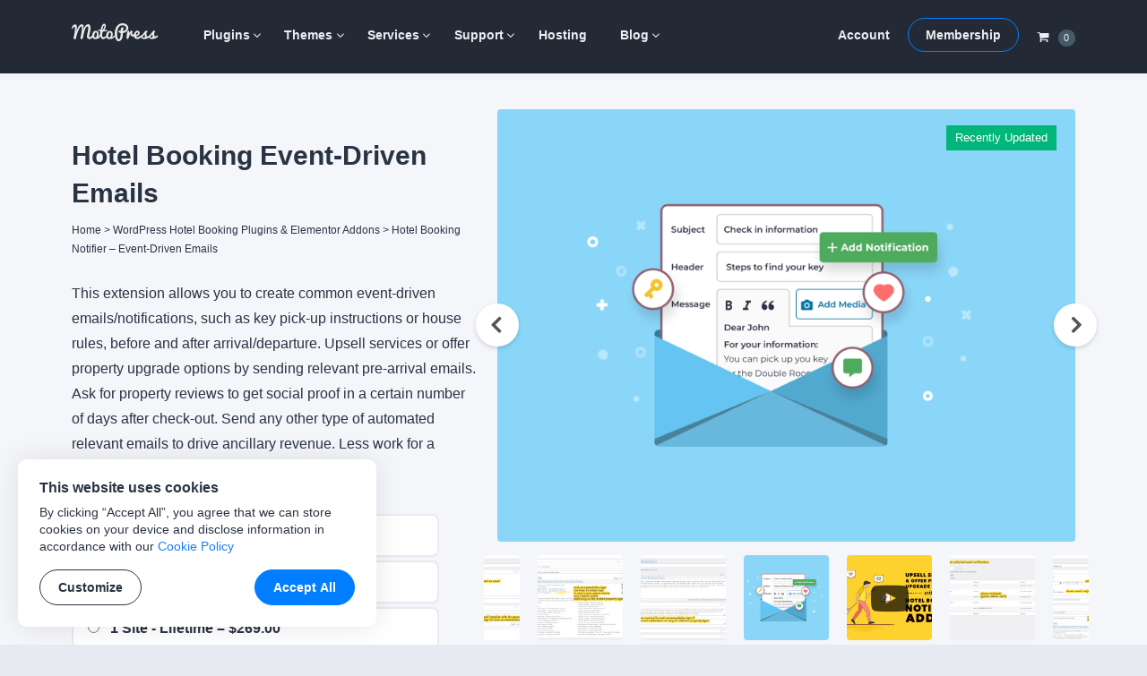

--- FILE ---
content_type: text/html; charset=UTF-8
request_url: https://motopress.com/products/hotel-booking-notifier/comment-page-2/
body_size: 23354
content:
<!doctype html><html lang="en-US"><head><meta charset="UTF-8"><meta name="viewport" content="width=device-width, initial-scale=1"><link rel="profile" href="https://gmpg.org/xfn/11"><link media="all" href="https://motopress.com/wp-content/cache/autoptimize/css/autoptimize_578b56f203bf0bc9af460670e2f4d3bf.css" rel="stylesheet" /><link media="screen" href="https://motopress.com/wp-content/cache/autoptimize/css/autoptimize_a455fc51b632a2fa97e3162cac7a8493.css" rel="stylesheet" /><title>Hotel Booking Notifier - Event-Driven Emails - MotoPress</title> <!-- Google Tag Manager --> <script>(function(w,d,s,l,i){w[l]=w[l]||[];w[l].push({'gtm.start':
new Date().getTime(),event:'gtm.js'});var f=d.getElementsByTagName(s)[0],
j=d.createElement(s),dl=l!='dataLayer'?'&l='+l:'';j.async=true;j.src=
'https://www.googletagmanager.com/gtm.js?id='+i+dl;f.parentNode.insertBefore(j,f);
})(window,document,'script','dataLayer','GTM-PQC485F');</script> <!-- End Google Tag Manager --> <!-- Facebook --><meta name="facebook-domain-verification" content="h473jfi5t4h8pv0kzxeqtkbfgje0er" /> <script type="text/javascript">window.zESettings = {
		webWidget: {
			color: {
				theme: '#1f4ace',
				articleLinks: '#1f4ace',
			},
			chat: {
				connectOnPageLoad: false,
			}
		}
	};</script> <!-- This site is optimized with the Yoast SEO plugin v13.4.1 - https://yoast.com/wordpress/plugins/seo/ --><meta name="description" content="Send automated event-driven emails to notify guests about the keys, lockboxes, dining facilities or whatever you need clients to be aware of."/><meta name="robots" content="max-snippet:-1, max-image-preview:large, max-video-preview:-1"/><link rel="canonical" href="https://motopress.com/products/hotel-booking-notifier/" /><meta property="og:locale" content="en_US" /><meta property="og:type" content="article" /><meta property="og:title" content="Hotel Booking Notifier - Event-Driven Emails - MotoPress" /><meta property="og:description" content="Send automated event-driven emails to notify guests about the keys, lockboxes, dining facilities or whatever you need clients to be aware of." /><meta property="og:url" content="https://motopress.com/products/hotel-booking-notifier/" /><meta property="og:site_name" content="MotoPress" /><meta property="article:publisher" content="https://www.facebook.com/motopressapp/" /><meta property="og:image" content="https://motopress.com/wp-content/uploads/edd/2021/03/hotel_booking_notifier.jpg" /><meta property="og:image:secure_url" content="https://motopress.com/wp-content/uploads/edd/2021/03/hotel_booking_notifier.jpg" /><meta property="og:image:width" content="1600" /><meta property="og:image:height" content="1200" /><meta name="twitter:card" content="summary_large_image" /><meta name="twitter:description" content="Send automated event-driven emails to notify guests about the keys, lockboxes, dining facilities or whatever you need clients to be aware of." /><meta name="twitter:title" content="Hotel Booking Notifier - Event-Driven Emails - MotoPress" /><meta name="twitter:site" content="@motopress" /><meta name="twitter:image" content="https://motopress.com/wp-content/uploads/edd/2021/03/hotel_booking_notifier.jpg" /><meta name="twitter:creator" content="@motopress" /> <script type='application/ld+json' class='yoast-schema-graph yoast-schema-graph--main'>{"@context":"https://schema.org","@graph":[{"@type":"Organization","@id":"https://motopress.com/#organization","name":"MotoPress","url":"https://motopress.com/","sameAs":["https://www.facebook.com/motopressapp/","https://www.instagram.com/motopressapp/","https://www.linkedin.com/company/motopress","https://www.youtube.com/channel/UCtkDYmIQ5Lv_z8KbjJ2lpFQ","https://twitter.com/motopress"],"logo":{"@type":"ImageObject","@id":"https://motopress.com/#logo","inLanguage":"en-US","url":"https://motopress.com/wp-content/uploads/2018/02/motopress-wordpress-planet.png","width":1316,"height":958,"caption":"MotoPress"},"image":{"@id":"https://motopress.com/#logo"}},{"@type":"WebSite","@id":"https://motopress.com/#website","url":"https://motopress.com/","name":"MotoPress","inLanguage":"en-US","description":"Free and Premium WordPress Plugins &amp; Themes","publisher":{"@id":"https://motopress.com/#organization"},"potentialAction":[{"@type":"SearchAction","target":"https://motopress.com/?s={search_term_string}","query-input":"required name=search_term_string"}]},{"@type":"ImageObject","@id":"https://motopress.com/products/hotel-booking-notifier/#primaryimage","inLanguage":"en-US","url":"https://motopress.com/wp-content/uploads/edd/2021/03/hotel_booking_notifier.jpg","width":1600,"height":1200,"caption":"Hotel Booking Event-Driven Emails"},{"@type":"WebPage","@id":"https://motopress.com/products/hotel-booking-notifier/#webpage","url":"https://motopress.com/products/hotel-booking-notifier/","name":"Hotel Booking Notifier - Event-Driven Emails - MotoPress","isPartOf":{"@id":"https://motopress.com/#website"},"inLanguage":"en-US","primaryImageOfPage":{"@id":"https://motopress.com/products/hotel-booking-notifier/#primaryimage"},"datePublished":"2019-12-16T12:30:55+00:00","dateModified":"2026-01-14T13:37:56+00:00","description":"Send automated event-driven emails to notify guests about the keys, lockboxes, dining facilities or whatever you need clients to be aware of.","breadcrumb":{"@id":"https://motopress.com/products/hotel-booking-notifier/#breadcrumb"},"potentialAction":[{"@type":"ReadAction","target":["https://motopress.com/products/hotel-booking-notifier/"]}]},{"@type":"BreadcrumbList","@id":"https://motopress.com/products/hotel-booking-notifier/#breadcrumb","itemListElement":[{"@type":"ListItem","position":1,"item":{"@type":"WebPage","@id":"https://motopress.com/","url":"https://motopress.com/","name":"Home"}},{"@type":"ListItem","position":2,"item":{"@type":"WebPage","@id":"https://motopress.com/products/category/hotel-booking-addons/","url":"https://motopress.com/products/category/hotel-booking-addons/","name":"WordPress Hotel Booking Plugins &amp; Elementor Addons"}},{"@type":"ListItem","position":3,"item":{"@type":"WebPage","@id":"https://motopress.com/products/hotel-booking-notifier/","url":"https://motopress.com/products/hotel-booking-notifier/","name":"Hotel Booking Notifier &#8211; Event-Driven Emails"}}]}]}</script> <!-- / Yoast SEO plugin. --><link rel='dns-prefetch' href='//cdnjs.cloudflare.com' /><link rel="alternate" type="application/rss+xml" title="MotoPress &raquo; Feed" href="https://motopress.com/feed/" /><link rel="alternate" type="application/rss+xml" title="MotoPress &raquo; Comments Feed" href="https://motopress.com/comments/feed/" /><link rel="alternate" type="application/rss+xml" title="MotoPress &raquo; Hotel Booking Notifier &#8211; Event-Driven Emails Comments Feed" href="https://motopress.com/products/hotel-booking-notifier/feed/" /><link rel='stylesheet' id='slick-style-css'  href='https://cdnjs.cloudflare.com/ajax/libs/slick-carousel/1.8.1/slick.min.css?ver=1.8.1' type='text/css' media='all' /><link rel='https://api.w.org/' href='https://motopress.com/wp-json/' /><link rel="EditURI" type="application/rsd+xml" title="RSD" href="https://motopress.com/xmlrpc.php?rsd" /><link rel="wlwmanifest" type="application/wlwmanifest+xml" href="https://motopress.com/wp-includes/wlwmanifest.xml" /><meta name="generator" content="WordPress 5.3.20" /><link rel="alternate" type="application/json+oembed" href="https://motopress.com/wp-json/oembed/1.0/embed?url=https%3A%2F%2Fmotopress.com%2Fproducts%2Fhotel-booking-notifier%2F" /><link rel="alternate" type="text/xml+oembed" href="https://motopress.com/wp-json/oembed/1.0/embed?url=https%3A%2F%2Fmotopress.com%2Fproducts%2Fhotel-booking-notifier%2F&#038;format=xml" /><meta name="generator" content="Easy Digital Downloads v2.9.19" /><link rel="preload" href="https://motopress.com/wp-content/themes/motopressnew/fonts/motopress-icons/motopress-icons.woff2" as="font" type="font/woff2" crossorigin><style type="text/css">.site-title,.site-description {position: absolute;clip: rect(1px, 1px, 1px, 1px);}</style> <script>window.dataLayer = window.dataLayer || [];
            window.dataLayer.push({ ecommerce: null });
            window.dataLayer.push({
                'event': 'view_item',
                'ecommerce': {
                    'items': [
                                {
            'item_id': 890485,
            'item_name': 'Hotel Booking Notifier &#8211; Event-Driven Emails',
            'price': 69,
            'item_brand': 'MotoPress',
            'item_category': 'WordPress Hotel Booking Plugins &amp; Elementor Addons',
            'item_variant': 'premium',
                    }
                            ]
                }
            });</script> <script>window.dataLayer = window.dataLayer || [];

            // Wait until jQuery script is loaded [in footer]
            document.addEventListener( 'DOMContentLoaded', function () {
                jQuery( document ).ajaxSuccess(function ( event, request, args, response ) {
                    // Get the action and check the response
                    var action_regex = /\baction=(\w+)/i;
                    var query_args = args.url.match( action_regex );

                    if ( query_args == null && typeof args.data == 'string' ) {
                        query_args = args.data.match( action_regex );
                    }

                    var action = query_args != null ? query_args[1] : null;

                    if ( action !== 'edd_add_to_cart' || !response || !response.cart_items ) {
                        return;
                    }

                    // Add event
                    window.dataLayer.push({ ecommerce: null });
                    window.dataLayer.push({
                        'event': 'add_to_cart',
                        'ecommerce': {
                            'items': response.cart_items
                        }
                    });
                }); // On AJAX success
            }); // Document ready</script> <style type="text/css" id="wp-custom-css">.site-header + #site-header-placeholder.header-has-sidebar {
	height: 98.75px;
}
@media screen and (min-width: 766px) {
	.site-header + #site-header-placeholder.header-has-sidebar {
		height: 106px;
	}	
}
.home .mp-content-tabs-header a {
  text-decoration: underline;
}
@media screen and (min-width: 766px) {
	.two-columns-list {
		column-count: 2;
	    column-gap: 5vw;
	}
}
@media screen and (min-width: 766px) {
	.three-columns-list {
		column-count: 3;
	    column-gap: 5vw;
	}
}

#edd_checkout_wrap #tm_edd_recurring {
  display: none !important;
}
#edd_checkout_cart .edd_cart_item_name .eddr-notice.eddr-cart-item-notice {
  display: block  !important;
}
/* members download form */
.entry-content .tmrcp-download-form-list {
  background: #fff;
  border-bottom: 1px solid #e7eaf0;
  padding-bottom: 1.42857em;
}
.col-info .tmrcp-download-form-list {
  background: #fff;
	max-width: 95%;
}</style></head><body class="download-template-default single single-download postid-890485 wp-custom-logo"> <!-- Google Tag Manager (noscript) --> <noscript><iframe src="https://www.googletagmanager.com/ns.html?id=GTM-PQC485F" height="0" width="0" style="display:none;visibility:hidden"></iframe></noscript> <!-- End Google Tag Manager (noscript) --><div id="page" class="site"><div class="site-wrapper"> <a class="skip-link screen-reader-text"
 href="#content">Skip to content</a><header id="masthead" class="site-header is-sticky"><div class="wrapper"><div class="row no-gutters header-menus-row"> <button class="menu-toggle" aria-controls="menu-wrapper" aria-expanded="false"> <svg class="open" fill="#fff" width="22" height="22" viewBox="0 0 1792 1792" xmlns="http://www.w3.org/2000/svg"><path d="M1664 1344v128q0 26-19 45t-45 19h-1408q-26 0-45-19t-19-45v-128q0-26 19-45t45-19h1408q26 0 45 19t19 45zm0-512v128q0 26-19 45t-45 19h-1408q-26 0-45-19t-19-45v-128q0-26 19-45t45-19h1408q26 0 45 19t19 45zm0-512v128q0 26-19 45t-45 19h-1408q-26 0-45-19t-19-45v-128q0-26 19-45t45-19h1408q26 0 45 19t19 45z"/></svg> <svg class="close" fill="#fff" style="display: none;" width="22" height="22" viewBox="0 0 1792 1792" xmlns="http://www.w3.org/2000/svg"><path d="M1490 1322q0 40-28 68l-136 136q-28 28-68 28t-68-28l-294-294-294 294q-28 28-68 28t-68-28l-136-136q-28-28-28-68t28-68l294-294-294-294q-28-28-28-68t28-68l136-136q28-28 68-28t68 28l294 294 294-294q28-28 68-28t68 28l136 136q28 28 28 68t-28 68l-294 294 294 294q28 28 28 68z"/></svg> <span class="screen-reader-text">Menu</span> </button><div class="site-branding"> <a href="https://motopress.com/" class="custom-logo-link" rel="home"><img width="96" height="20" src="https://motopress.com/wp-content/uploads/2021/12/motopress-logo.svg" class="custom-logo no-lazyload" alt="MotoPress" width="96" height="20" /></a><p class="site-title"><a href="https://motopress.com/"
 rel="home">MotoPress</a></p><p class="site-description screen-reader-text">Free and Premium WordPress Plugins &amp; Themes</p></div><!-- .site-branding --><div class="header-cart"> <a class="navCart empty" href="https://motopress.com/checkout/?nocache=true"> <span class="navCart-icon"> <svg fill="currentColor" width="14" height="14" viewBox="0 0 1792 1792" xmlns="http://www.w3.org/2000/svg"><path d="M704 1536q0 52-38 90t-90 38-90-38-38-90 38-90 90-38 90 38 38 90zm896 0q0 52-38 90t-90 38-90-38-38-90 38-90 90-38 90 38 38 90zm128-1088v512q0 24-16.5 42.5t-40.5 21.5l-1044 122q13 60 13 70 0 16-24 64h920q26 0 45 19t19 45-19 45-45 19h-1024q-26 0-45-19t-19-45q0-11 8-31.5t16-36 21.5-40 15.5-29.5l-177-823h-204q-26 0-45-19t-19-45 19-45 45-19h256q16 0 28.5 6.5t19.5 15.5 13 24.5 8 26 5.5 29.5 4.5 26h1201q26 0 45 19t19 45z"/></svg> </span> <span class="navCart-cartQuantityAndTotal"> <span class="navCart-quantity"><span class="edd-cart-quantity">0</span></span> </span> </a></div><div class="menu-wrapper" id="menu-wrapper"><div class="row no-gutters"><nav id="site-navigation" class="main-navigation"><div class="menu-primary-container"><ul id="primary-menu" class="menu"><li id="menu-item-643344" class="menu-item menu-item-type-taxonomy menu-item-object-download_category current-download-ancestor current-menu-parent current-download-parent menu-item-has-children menu-item-643344"><a title="WordPress Plugins" href="https://motopress.com/products/category/wordpress-plugins/">Plugins</a><ul class="sub-menu"><li id="menu-item-937488" class="menu-item menu-item-type-taxonomy menu-item-object-download_category current-download-ancestor current-menu-parent current-download-parent menu-item-937488"><a href="https://motopress.com/products/category/hotel-booking-addons/">Hotel Booking</a></li><li id="menu-item-1321408" class="menu-item menu-item-type-taxonomy menu-item-object-download_category menu-item-1321408"><a href="https://motopress.com/products/category/appointment-booking-addons/">Appointment Booking</a></li><li id="menu-item-1775858" class="menu-item menu-item-type-post_type menu-item-object-download menu-item-1775858"><a href="https://motopress.com/products/booking-calendar/">Booking Calendar</a></li><li id="menu-item-1689517" class="menu-item menu-item-type-post_type menu-item-object-download menu-item-1689517"><a href="https://motopress.com/products/events-calendar/">Events Calendar</a></li><li id="menu-item-937489" class="menu-item menu-item-type-taxonomy menu-item-object-download_category menu-item-has-children menu-item-937489"><a href="https://motopress.com/products/category/gutenberg-wordpress-plugins/">Gutenberg Plugins</a><ul class="sub-menu"><li id="menu-item-1124057" class="menu-item menu-item-type-post_type menu-item-object-download menu-item-1124057"><a href="https://motopress.com/products/getwid/">Getwid</a></li><li id="menu-item-1124058" class="menu-item menu-item-type-post_type menu-item-object-download menu-item-1124058"><a href="https://motopress.com/products/wordpress-mega-menu-block/">Mega Menu Block</a></li><li id="menu-item-1124056" class="menu-item menu-item-type-post_type menu-item-object-download menu-item-1124056"><a href="https://motopress.com/products/block-editor-colors/">Block Editor Colors</a></li></ul></li><li id="menu-item-937490" class="menu-item menu-item-type-taxonomy menu-item-object-download_category menu-item-has-children menu-item-937490"><a href="https://motopress.com/products/category/elementor-addons/">Elementor Addons</a><ul class="sub-menu"><li id="menu-item-1124051" class="menu-item menu-item-type-post_type menu-item-object-download menu-item-1124051"><a href="https://motopress.com/products/stratum/">Free Elementor Widgets</a></li><li id="menu-item-1124052" class="menu-item menu-item-type-post_type menu-item-object-download menu-item-1124052"><a href="https://motopress.com/products/stratum-menu/">Elementor Mega Menu</a></li><li id="menu-item-1124302" class="menu-item menu-item-type-post_type menu-item-object-download menu-item-1124302"><a href="https://motopress.com/products/hotel-booking/">Elementor Booking</a></li><li id="menu-item-1124055" class="menu-item menu-item-type-post_type menu-item-object-download menu-item-1124055"><a href="https://motopress.com/products/appointment-booking/">Elementor Appointment</a></li></ul></li><li id="menu-item-937492" class="menu-item menu-item-type-taxonomy menu-item-object-download_category menu-item-937492"><a href="https://motopress.com/products/category/free-wordpress-plugins/">Free Plugins</a></li></ul></li><li id="menu-item-643345" class="menu-item menu-item-type-taxonomy menu-item-object-download_category menu-item-has-children menu-item-643345"><a title="WordPress Themes" href="https://motopress.com/products/category/wordpress-themes/">Themes</a><ul class="sub-menu"><li id="menu-item-937493" class="menu-item menu-item-type-taxonomy menu-item-object-download_category menu-item-937493"><a href="https://motopress.com/products/category/hotel-rental-wordpress-themes/">Hotel Themes</a></li><li id="menu-item-1048270" class="menu-item menu-item-type-taxonomy menu-item-object-download_category menu-item-1048270"><a href="https://motopress.com/products/category/appointment-wordpress-themes/">Appointment Themes</a></li><li id="menu-item-937496" class="menu-item menu-item-type-taxonomy menu-item-object-download_category menu-item-937496"><a href="https://motopress.com/products/category/gutenberg-wordpress-themes/">Gutenberg Themes</a></li><li id="menu-item-937497" class="menu-item menu-item-type-taxonomy menu-item-object-download_category menu-item-937497"><a href="https://motopress.com/products/category/elementor-templates/">Elementor Templates &#038; Themes</a></li><li id="menu-item-970177" class="menu-item menu-item-type-taxonomy menu-item-object-download_category menu-item-970177"><a href="https://motopress.com/products/category/woocommerce-templates/">WooCommerce Themes</a></li><li id="menu-item-937498" class="menu-item menu-item-type-taxonomy menu-item-object-download_category menu-item-937498"><a href="https://motopress.com/products/category/premium-wordpress-themes/">Premium Themes</a></li><li id="menu-item-937499" class="menu-item menu-item-type-taxonomy menu-item-object-download_category menu-item-937499"><a href="https://motopress.com/products/category/free-wordpress-themes/">Free Themes</a></li></ul></li><li id="menu-item-651202" class="menu-item menu-item-type-taxonomy menu-item-object-download_category menu-item-has-children menu-item-651202"><a href="https://motopress.com/products/category/services/">Services</a><ul class="sub-menu"><li id="menu-item-986697" class="menu-item menu-item-type-post_type menu-item-object-download menu-item-986697"><a href="https://motopress.com/products/hotel-booking-plugin-configuration/">Hotel Booking Plugin Initial Configuration</a></li><li id="menu-item-1562941" class="menu-item menu-item-type-post_type menu-item-object-download menu-item-1562941"><a href="https://motopress.com/products/appointment-booking-plugin-configuration/">Appointment Booking Plugin Configuration</a></li><li id="menu-item-1007189" class="menu-item menu-item-type-post_type menu-item-object-download menu-item-1007189"><a href="https://motopress.com/products/ready-to-use-website/">Ready-to-Use WordPress Website</a></li><li id="menu-item-1350700" class="menu-item menu-item-type-post_type menu-item-object-download menu-item-1350700"><a href="https://motopress.com/products/ready-to-use-booking-website/">Ready to Use Booking Website</a></li><li id="menu-item-1350699" class="menu-item menu-item-type-post_type menu-item-object-download menu-item-1350699"><a href="https://motopress.com/products/extended-support/">Extended Support</a></li><li id="menu-item-1007178" class="menu-item menu-item-type-taxonomy menu-item-object-download_category menu-item-1007178"><a href="https://motopress.com/products/category/services/">All Services</a></li></ul></li><li id="menu-item-46112" class="menu-item menu-item-type-post_type menu-item-object-page menu-item-has-children menu-item-46112"><a href="https://motopress.com/support/">Support</a><ul class="sub-menu"><li id="menu-item-153903" class="menu-item menu-item-type-post_type menu-item-object-forum menu-item-153903"><a href="https://motopress.com/forums/forum/wordpress/">Forums</a></li><li id="menu-item-46113" class="menu-item menu-item-type-custom menu-item-object-custom menu-item-46113"><a target="_blank" rel="nofollow noopener" href="https://support.motopress.com/hc/en-us">Help Desk</a></li><li id="menu-item-1124062" class="menu-item menu-item-type-custom menu-item-object-custom menu-item-1124062"><a rel="nofollow noopener" href="https://www.youtube.com/channel/UCtkDYmIQ5Lv_z8KbjJ2lpFQ">Video Tutorials</a></li><li id="menu-item-643516" class="menu-item menu-item-type-post_type menu-item-object-download menu-item-643516"><a href="https://motopress.com/products/extended-support/">Extended Support</a></li><li id="menu-item-259739" class="menu-item menu-item-type-custom menu-item-object-custom menu-item-259739"><a href="https://motopress.com/documentation/">Documentation</a></li><li id="menu-item-21" class="menu-item menu-item-type-post_type menu-item-object-page menu-item-21"><a href="https://motopress.com/contacts/">Contact Us</a></li></ul></li><li id="menu-item-953105" class="menu-item menu-item-type-post_type menu-item-object-page menu-item-953105"><a href="https://motopress.com/recommended-web-hosting/">Hosting</a></li><li id="menu-item-23" class="menu-item menu-item-type-post_type menu-item-object-page current_page_parent menu-item-has-children menu-item-23"><a href="https://motopress.com/blog/">Blog</a><ul class="sub-menu"><li id="menu-item-1132327" class="menu-item menu-item-type-post_type menu-item-object-page current_page_parent menu-item-1132327"><a href="https://motopress.com/blog/">Latest Posts</a></li><li id="menu-item-1128372" class="menu-item menu-item-type-taxonomy menu-item-object-category menu-item-1128372"><a href="https://motopress.com/blog/category/wordpress-plugins/">WordPress Plugins</a></li><li id="menu-item-1128373" class="menu-item menu-item-type-taxonomy menu-item-object-category menu-item-1128373"><a href="https://motopress.com/blog/category/tutorials/">WordPress Tutorials</a></li><li id="menu-item-1128375" class="menu-item menu-item-type-taxonomy menu-item-object-category menu-item-1128375"><a href="https://motopress.com/blog/category/getwid-gutenberg-blocks/">Gutenberg Blocks</a></li><li id="menu-item-1128376" class="menu-item menu-item-type-taxonomy menu-item-object-category menu-item-1128376"><a href="https://motopress.com/blog/category/stratum-elementor-widgets/">Elementor Widgets</a></li><li id="menu-item-1128374" class="menu-item menu-item-type-taxonomy menu-item-object-category menu-item-1128374"><a href="https://motopress.com/blog/category/product-updates/">Product Updates</a></li></ul></li></ul></div></nav><!-- #site-navigation --><div id="site-navigation-second" class="second-navigation"><div class="menu-second-container"><ul id="second-menu" class="menu"><li id="menu-item-643346" class="menu-item menu-item-type-post_type menu-item-object-page menu-item-643346"><a href="https://motopress.com/my-account/">Account</a></li><li id="menu-item-643347" class="button menu-item menu-item-type-post_type menu-item-object-page menu-item-643347"><a href="https://motopress.com/membership/">Membership</a></li></ul></div></div><!-- #site-navigation-second --><div class="header-cart"> <a class="navCart empty" href="https://motopress.com/checkout/?nocache=true"> <span class="navCart-icon"> <svg fill="currentColor" width="14" height="14" viewBox="0 0 1792 1792" xmlns="http://www.w3.org/2000/svg"><path d="M704 1536q0 52-38 90t-90 38-90-38-38-90 38-90 90-38 90 38 38 90zm896 0q0 52-38 90t-90 38-90-38-38-90 38-90 90-38 90 38 38 90zm128-1088v512q0 24-16.5 42.5t-40.5 21.5l-1044 122q13 60 13 70 0 16-24 64h920q26 0 45 19t19 45-19 45-45 19h-1024q-26 0-45-19t-19-45q0-11 8-31.5t16-36 21.5-40 15.5-29.5l-177-823h-204q-26 0-45-19t-19-45 19-45 45-19h256q16 0 28.5 6.5t19.5 15.5 13 24.5 8 26 5.5 29.5 4.5 26h1201q26 0 45 19t19 45z"/></svg> </span> <span class="navCart-cartQuantityAndTotal"> <span class="navCart-quantity"><span class="edd-cart-quantity">0</span></span> </span> </a></div></div><!-- .row --></div><!-- .menu-wrapper --></div><!-- .row --></div><!-- .wrapper --></header><!-- #masthead --><div id="site-header-placeholder" class=""></div><div id="content" class="site-content"><div id="primary" class="content-area"><main id="main" class="site-main"> <span itemscope itemtype="http://schema.org/Product"><article id="post-890485" class="post-890485 type-download status-publish has-post-thumbnail hentry download_category-premium-wordpress-plugins download_category-hotel-booking-addons download_category-wordpress-plugins edd-download edd-download-cat-premium-wordpress-plugins edd-download-cat-hotel-booking-addons edd-download-cat-wordpress-plugins"><div class="wrapper"><div class="row  top-row"><div class="col-md-5 col-12 col-info"><header class="entry-header"><h1 class="entry-title"> <span itemprop="name">Hotel Booking Event-Driven Emails</span></h1><div class="mp-yoast-breadcrumbs"><span><span><a href="https://motopress.com/" >Home</a> &gt; <span><a href="https://motopress.com/products/category/hotel-booking-addons/" >WordPress Hotel Booking Plugins &amp; Elementor Addons</a> &gt; <span class="breadcrumb_last" aria-current="page">Hotel Booking Notifier &#8211; Event-Driven Emails</span></span></span></span></div></header><!-- .entry-header --><div itemprop="description"><div class="entry-summary"> This extension allows you to create common event-driven emails/notifications, such as key pick-up instructions or house rules, before and after arrival/departure. Upsell services or offer property upgrade options by sending relevant pre-arrival emails. Ask for property reviews to get social proof in a certain number of days after check-out. Send any other type of automated relevant emails to drive ancillary revenue. Less work for a manager, a receptionist or a housekeeper.</div><!-- .entry-summary --></div><form id="edd_purchase_890485" class="edd_download_purchase_form edd_purchase_890485" method="post"><div class="edd_price_options edd_single_mode"><ul><li id="edd_price_option_890485_1site" itemprop="offers" itemscope itemtype="http://schema.org/Offer"><label for="edd_price_option_890485_1"><input type="radio"  checked='checked' name="edd_options[price_id][]" id="edd_price_option_890485_1" class="edd_price_option_890485" value="1" data-price="69.00"/>&nbsp;<span class="edd_price_option_name" itemprop="description">1 Site</span><span class="edd_price_option_sep">&nbsp;&ndash;&nbsp;</span><span class="edd_price_option_price">&#36;69.00</span><link itemprop="availability" href="https://schema.org/OnlineOnly" /><meta itemprop="priceValidUntil" content="2027-01-20" /><link itemprop="url" href="https://motopress.com/products/hotel-booking-notifier/" /><meta itemprop="price" content="69.00" /><meta itemprop="priceCurrency" content="USD" /></label><p class="eddr-notice eddr-terms-notice variable-prices"> <em> yearly </em></p></li><li id="edd_price_option_890485_upto25sites" itemprop="offers" itemscope itemtype="http://schema.org/Offer"><label for="edd_price_option_890485_3"><input type="radio"  name="edd_options[price_id][]" id="edd_price_option_890485_3" class="edd_price_option_890485" value="3" data-price="199.00"/>&nbsp;<span class="edd_price_option_name" itemprop="description">Up to 25 Sites</span><span class="edd_price_option_sep">&nbsp;&ndash;&nbsp;</span><span class="edd_price_option_price">&#36;199.00</span><link itemprop="availability" href="https://schema.org/OnlineOnly" /><meta itemprop="priceValidUntil" content="2027-01-20" /><link itemprop="url" href="https://motopress.com/products/hotel-booking-notifier/" /><meta itemprop="price" content="199.00" /><meta itemprop="priceCurrency" content="USD" /></label><p class="eddr-notice eddr-terms-notice variable-prices"> <em> yearly </em></p></li><li id="edd_price_option_890485_1site-lifetime" itemprop="offers" itemscope itemtype="http://schema.org/Offer"><label for="edd_price_option_890485_4"><input type="radio"  name="edd_options[price_id][]" id="edd_price_option_890485_4" class="edd_price_option_890485" value="4" data-price="269.00"/>&nbsp;<span class="edd_price_option_name" itemprop="description">1 Site - Lifetime</span><span class="edd_price_option_sep">&nbsp;&ndash;&nbsp;</span><span class="edd_price_option_price">&#36;269.00</span><link itemprop="availability" href="https://schema.org/OnlineOnly" /><meta itemprop="priceValidUntil" content="2027-01-20" /><link itemprop="url" href="https://motopress.com/products/hotel-booking-notifier/" /><meta itemprop="price" content="269.00" /><meta itemprop="priceCurrency" content="USD" /></label></li></ul></div><!--end .edd_price_options--><div class="edd_purchase_submit_wrapper"> <a href="#" class="edd-add-to-cart button  edd-submit" data-nonce="48233d9ea6" data-action="edd_add_to_cart" data-download-id="890485"  data-variable-price="yes" data-price-mode=single data-price="0" ><span class="edd-add-to-cart-label">Purchase</span> <span class="edd-loading" aria-label="Loading"></span></a><input type="submit" class="edd-add-to-cart edd-no-js button  edd-submit" name="edd_purchase_download" value="Purchase" data-action="edd_add_to_cart" data-download-id="890485"  data-variable-price="yes" data-price-mode=single /><a href="https://motopress.com/checkout/?nocache=true" class="edd_go_to_checkout button  edd-submit" style="display:none;">Checkout</a> <span class="edd-cart-ajax-alert" aria-live="assertive"> <span class="edd-cart-added-alert" style="display: none;"> <svg class="edd-icon edd-icon-check" xmlns="http://www.w3.org/2000/svg" width="28" height="28" viewBox="0 0 28 28" aria-hidden="true"> <path d="M26.11 8.844c0 .39-.157.78-.44 1.062L12.234 23.344c-.28.28-.672.438-1.062.438s-.78-.156-1.06-.438l-7.782-7.78c-.28-.282-.438-.673-.438-1.063s.156-.78.438-1.06l2.125-2.126c.28-.28.672-.438 1.062-.438s.78.156 1.062.438l4.594 4.61L21.42 5.656c.282-.28.673-.438 1.063-.438s.78.155 1.062.437l2.125 2.125c.28.28.438.672.438 1.062z"/> </svg> Added to cart </span> </span></div><!--end .edd_purchase_submit_wrapper--> <input type="hidden" name="download_id" value="890485"> <input type="hidden" name="edd_action" class="edd_action_input" value="add_to_cart"></form><!--end #edd_purchase_890485--><style type='text/css'>body div.edd-acp-popup  {
	width: ;
	height: ;
	background-color: rgb(255, 255, 255);
	box-shadow: 0 0 0px rgb(255, 255, 255);
	border-width: 0px;
	border-style: solid;
	border-color: rgb(0, 0, 0);
	border-radius: 8px;
	padding-top: 50px;
	padding-bottom: 50px;
	padding-left: 50px;
	padding-right: 50px;
}
body div.edd-acp-popup p {
	color: rgb(0, 0, 0);
	font-size: 1rem;
}</style><style type='text/css'>body div.edd-acp-popup div.edd-acp-button-container  {
	text-align: center;
}
body div.edd-acp-popup div.edd-acp-button-container button.button {
	border-width: 0px;
	border-style: solid;
	border-color: #000;
	border-radius: 25px;
	font-size: 1rem;
	padding-top: 12px;
	padding-bottom: 12px;
	padding-left: 30px;
	padding-right: 30px;
}
body div.edd-acp-popup div.edd-acp-button-container button.edd-acp-checkout-btn {
	color: rgb(255, 255, 255);
	background: rgb(1, 126, 255);
}
body div.edd-acp-popup div.edd-acp-button-container button.edd-acp-checkout-btn:hover, button.edd-acp-checkout-btn:focus, button.edd-acp-checkout-btn:active {
	color: rgb(255, 255, 255);
	background: rgb(61, 156, 255);
	box-shadow: 0 0 0 transparent;
}
body div.edd-acp-popup div.edd-acp-button-container button.edd-acp-continue-btn {
	color: rgb(255, 255, 255);
	background: rgb(42, 51, 66);
}
body div.edd-acp-popup div.edd-acp-button-container button.edd-acp-continue-btn:hover, button.edd-acp-continue-btn:focus, button.edd-acp-continue-btn:active {
	color: rgb(255, 255, 255);
	background: rgb(96, 125, 139);
	box-shadow: 0 0 0 transparent;
}</style><style type='text/css'>body .b-modal {
	background-color: rgba(0, 0, 0, 0.7) !important;
}</style><div class="edd-acp-popup"> <input type="hidden" class="edd-acp-item-name" value="Hotel Booking Notifier &#8211; Event-Driven Emails" /><div class="edd-acp-popup-singular"><p><strong class="item-name"></strong> has been added to your cart!</p></div><div class="edd-acp-popup-plural"><p><strong class="item-name"></strong> have been added to your cart!</p></div><div class="edd-acp-button-container edd-acp-buttons-horizontal"> <a href="#" class="edd-acp-goto-checkout"><button class="button edd-acp-checkout-btn">Proceed to Checkout</button></a><button class="button edd-acp-close-popup edd-acp-continue-btn">Continue shopping</button></div></div><meta itemprop="sku" content="890485" /><meta itemprop="mpn" content="motopress-890485" /><div itemprop="brand" itemtype="https://schema.org/Brand" itemscope><meta itemprop="name" content="MotoPress" /></div><div class="edd_price_options_bundle_wrapper"><p class="bundle-title"> Purchase this product in the <strong>Hotel Booking + 9 Addons</strong> bundle and save:</p><form id="edd_purchase_1717688" class="edd_download_purchase_form edd_purchase_1717688" method="post"><div class="edd_price_options edd_single_mode"><ul><li id="edd_price_option_1717688_1sitebundle" itemprop="offers" itemscope itemtype="http://schema.org/Offer"><label for="edd_price_option_1717688_1"><input type="radio"  checked='checked' name="edd_options[price_id][]" id="edd_price_option_1717688_1" class="edd_price_option_1717688" value="1" data-price="199.00"/>&nbsp;<span class="edd_price_option_name" itemprop="description">1 Site Bundle</span><span class="edd_price_option_sep">&nbsp;&ndash;&nbsp;</span><span class="edd_price_option_price">&#36;199.00</span><link itemprop="availability" href="https://schema.org/OnlineOnly" /><meta itemprop="priceValidUntil" content="2027-01-20" /><link itemprop="url" href="https://motopress.com/products/hotel-booking-notifier/" /><meta itemprop="price" content="199.00" /><meta itemprop="priceCurrency" content="USD" /></label><p class="eddr-notice eddr-terms-notice variable-prices"> <em> yearly </em></p> <span class="bundle-discount" title="Save up to 85% with this offer.">- 85 %</span> <span class="expand-bundle-prices-button"></span></li><li id="edd_price_option_1717688_1site-lifetimebundle" itemprop="offers" itemscope itemtype="http://schema.org/Offer"><label for="edd_price_option_1717688_2"><input type="radio"  name="edd_options[price_id][]" id="edd_price_option_1717688_2" class="edd_price_option_1717688" value="2" data-price="799.00"/>&nbsp;<span class="edd_price_option_name" itemprop="description">1 Site - Lifetime Bundle</span><span class="edd_price_option_sep">&nbsp;&ndash;&nbsp;</span><span class="edd_price_option_price">&#36;799.00</span><link itemprop="availability" href="https://schema.org/OnlineOnly" /><meta itemprop="priceValidUntil" content="2027-01-20" /><link itemprop="url" href="https://motopress.com/products/hotel-booking-notifier/" /><meta itemprop="price" content="799.00" /><meta itemprop="priceCurrency" content="USD" /></label></li><li id="edd_price_option_1717688_upto25sitesbundle" itemprop="offers" itemscope itemtype="http://schema.org/Offer"><label for="edd_price_option_1717688_3"><input type="radio"  name="edd_options[price_id][]" id="edd_price_option_1717688_3" class="edd_price_option_1717688" value="3" data-price="249.00"/>&nbsp;<span class="edd_price_option_name" itemprop="description">Up to 25 Sites Bundle</span><span class="edd_price_option_sep">&nbsp;&ndash;&nbsp;</span><span class="edd_price_option_price">&#36;249.00</span><link itemprop="availability" href="https://schema.org/OnlineOnly" /><meta itemprop="priceValidUntil" content="2027-01-20" /><link itemprop="url" href="https://motopress.com/products/hotel-booking-notifier/" /><meta itemprop="price" content="249.00" /><meta itemprop="priceCurrency" content="USD" /></label><p class="eddr-notice eddr-terms-notice variable-prices"> <em> yearly </em></p></li><li id="edd_price_option_1717688_upto25sites-lifetimebundle" itemprop="offers" itemscope itemtype="http://schema.org/Offer"><label for="edd_price_option_1717688_4"><input type="radio"  name="edd_options[price_id][]" id="edd_price_option_1717688_4" class="edd_price_option_1717688" value="4" data-price="1199.00"/>&nbsp;<span class="edd_price_option_name" itemprop="description">Up to 25 Sites - Lifetime Bundle</span><span class="edd_price_option_sep">&nbsp;&ndash;&nbsp;</span><span class="edd_price_option_price">&#36;1,199.00</span><link itemprop="availability" href="https://schema.org/OnlineOnly" /><meta itemprop="priceValidUntil" content="2027-01-20" /><link itemprop="url" href="https://motopress.com/products/hotel-booking-notifier/" /><meta itemprop="price" content="1199.00" /><meta itemprop="priceCurrency" content="USD" /></label></li></ul></div><!--end .edd_price_options--><div class="edd_purchase_submit_wrapper"> <a href="#" class="edd-add-to-cart button  edd-submit" data-nonce="b5e8490f56" data-action="edd_add_to_cart" data-download-id="1717688"  data-variable-price="yes" data-price-mode=single data-price="0" ><span class="edd-add-to-cart-label">Purchase Bundle</span> <span class="edd-loading" aria-label="Loading"></span></a><input type="submit" class="edd-add-to-cart edd-no-js button  edd-submit" name="edd_purchase_download" value="Purchase Bundle" data-action="edd_add_to_cart" data-download-id="1717688"  data-variable-price="yes" data-price-mode=single /><a href="https://motopress.com/checkout/?nocache=true" class="edd_go_to_checkout button  edd-submit" style="display:none;">Checkout</a> <span class="edd-cart-ajax-alert" aria-live="assertive"> <span class="edd-cart-added-alert" style="display: none;"> <svg class="edd-icon edd-icon-check" xmlns="http://www.w3.org/2000/svg" width="28" height="28" viewBox="0 0 28 28" aria-hidden="true"> <path d="M26.11 8.844c0 .39-.157.78-.44 1.062L12.234 23.344c-.28.28-.672.438-1.062.438s-.78-.156-1.06-.438l-7.782-7.78c-.28-.282-.438-.673-.438-1.063s.156-.78.438-1.06l2.125-2.126c.28-.28.672-.438 1.062-.438s.78.156 1.062.438l4.594 4.61L21.42 5.656c.282-.28.673-.438 1.063-.438s.78.155 1.062.437l2.125 2.125c.28.28.438.672.438 1.062z"/> </svg> Added to cart </span> </span></div><!--end .edd_purchase_submit_wrapper--> <input type="hidden" name="download_id" value="1717688"> <input type="hidden" name="edd_action" class="edd_action_input" value="add_to_cart"> <a title="View Bundle" href="#" class="bundle-content-popup button-lg" data-mfp-src="https://motopress.com/wp-admin/admin-ajax.php?action=motopressnew_get_bundle_content&#038;bundle_id=1717688&#038;nonce=109f2f4078">View Bundle</a></form><!--end #edd_purchase_1717688--><style type='text/css'>body div.edd-acp-popup  {
	width: ;
	height: ;
	background-color: rgb(255, 255, 255);
	box-shadow: 0 0 0px rgb(255, 255, 255);
	border-width: 0px;
	border-style: solid;
	border-color: rgb(0, 0, 0);
	border-radius: 8px;
	padding-top: 50px;
	padding-bottom: 50px;
	padding-left: 50px;
	padding-right: 50px;
}
body div.edd-acp-popup p {
	color: rgb(0, 0, 0);
	font-size: 1rem;
}</style><style type='text/css'>body div.edd-acp-popup div.edd-acp-button-container  {
	text-align: center;
}
body div.edd-acp-popup div.edd-acp-button-container button.button {
	border-width: 0px;
	border-style: solid;
	border-color: #000;
	border-radius: 25px;
	font-size: 1rem;
	padding-top: 12px;
	padding-bottom: 12px;
	padding-left: 30px;
	padding-right: 30px;
}
body div.edd-acp-popup div.edd-acp-button-container button.edd-acp-checkout-btn {
	color: rgb(255, 255, 255);
	background: rgb(1, 126, 255);
}
body div.edd-acp-popup div.edd-acp-button-container button.edd-acp-checkout-btn:hover, button.edd-acp-checkout-btn:focus, button.edd-acp-checkout-btn:active {
	color: rgb(255, 255, 255);
	background: rgb(61, 156, 255);
	box-shadow: 0 0 0 transparent;
}
body div.edd-acp-popup div.edd-acp-button-container button.edd-acp-continue-btn {
	color: rgb(255, 255, 255);
	background: rgb(42, 51, 66);
}
body div.edd-acp-popup div.edd-acp-button-container button.edd-acp-continue-btn:hover, button.edd-acp-continue-btn:focus, button.edd-acp-continue-btn:active {
	color: rgb(255, 255, 255);
	background: rgb(96, 125, 139);
	box-shadow: 0 0 0 transparent;
}</style><style type='text/css'>body .b-modal {
	background-color: rgba(0, 0, 0, 0.7) !important;
}</style><div class="edd-acp-popup"> <input type="hidden" class="edd-acp-item-name" value="Hotel Booking + 9 Addons" /><div class="edd-acp-popup-singular"><p><strong class="item-name"></strong> has been added to your cart!</p></div><div class="edd-acp-popup-plural"><p><strong class="item-name"></strong> have been added to your cart!</p></div><div class="edd-acp-button-container edd-acp-buttons-horizontal"> <a href="#" class="edd-acp-goto-checkout"><button class="button edd-acp-checkout-btn">Proceed to Checkout</button></a><button class="button edd-acp-close-popup edd-acp-continue-btn">Continue shopping</button></div></div></div><div class="single-download-additional-info"><div class="product-rating" title="4 of 5 - based on 2 reviews."> <a href="https://motopress.com/products/hotel-booking-notifier/#reviews" class="stars-link"> <span class="rating"> <span style="width: 80%;"></span> </span> </a> <a href="https://motopress.com/products/hotel-booking-notifier/#reviews" class="title-link"> <span class="rating-title"> 2 reviews </span> </a></div><div class="product-comments-count"> <span><a href="https://motopress.com/products/hotel-booking-notifier/#comments">56 comments</a></span></div><div class="product-downloads-count"> <span>1,953 downloads</span></div></div><div class="edd_download_license_info"> Product is subject to a yearly license for support and automatic updates.</div><ul class="edd_download_info"><li><a href="https://motopress.com/document/hotel-booking-notifier/" class="edd-documentation-link"
 title="Documentation"> <i class="icon-documentation"></i> Docs</a></li><li><a href="https://motopress.com/forums/forum/wordpress/plugins/hotel-booking/hotel-booking-notifier/" class="edd-support-link"
 title="Forum"> <i class="icon-forum"></i> Forum</a></li><li><a href="https://www.youtube.com/watch?v=QjkQuT68qm0" class="edd-video-link"
 title="Watch Video"> <i class="icon-video"></i> Watch Video</a></li></ul></div><div class="col-md-7 col-12 col-thumbnail hide-thumbnail"><div class="recently-updated" title="Updated 6 days ago "> <span>Recently Updated</span></div><div class="post-thumbnail"> <img width="731" height="548" src="https://motopress.com/wp-content/uploads/edd/2021/03/hotel_booking_notifier-731x548.jpg" class="attachment-motopressnew-download size-motopressnew-download no-lazyload wp-post-image" alt="Hotel Booking Event-Driven Emails" itemprop="image" srcset="https://motopress.com/wp-content/uploads/edd/2021/03/hotel_booking_notifier-731x548.jpg 731w, https://motopress.com/wp-content/uploads/edd/2021/03/hotel_booking_notifier-300x225.jpg 300w, https://motopress.com/wp-content/uploads/edd/2021/03/hotel_booking_notifier-768x576.jpg 768w, https://motopress.com/wp-content/uploads/edd/2021/03/hotel_booking_notifier-1024x768.jpg 1024w, https://motopress.com/wp-content/uploads/edd/2021/03/hotel_booking_notifier-915x686.jpg 915w, https://motopress.com/wp-content/uploads/edd/2021/03/hotel_booking_notifier.jpg 1600w" sizes="(max-width: 731px) 100vw, 731px" /></div><!-- .post-thumbnail --><div class="product-gallery"><div class="main-slider slick-slider"><div class="slider-item slick-slide"> <a href="https://motopress.com/wp-content/uploads/edd/2021/03/hotel_booking_notifier.jpg"><noscript><img src="https://motopress.com/wp-content/uploads/edd/2021/03/hotel_booking_notifier.jpg" alt="Hotel Booking Event-Driven Emails" width="835" height="626" class="alignnone size-large wp-image-1097537" /></noscript><img src='data:image/svg+xml,%3Csvg%20xmlns=%22http://www.w3.org/2000/svg%22%20viewBox=%220%200%20835%20626%22%3E%3C/svg%3E' data-src="https://motopress.com/wp-content/uploads/edd/2021/03/hotel_booking_notifier.jpg" alt="Hotel Booking Event-Driven Emails" width="835" height="626" class="lazyload alignnone size-large wp-image-1097537" /></a></div><div class="slider-item slick-slide video"> <a href="https://www.youtube.com/embed/QjkQuT68qm0?playlist=QjkQuT68qm0&loop=1&rel=0" class="mfp-iframe"> <picture> <source data-srcset="https://i.ytimg.com/vi_webp/QjkQuT68qm0/maxresdefault.webp" type="image/webp"> <noscript><img src="https://i3.ytimg.com/vi/QjkQuT68qm0/maxresdefault.jpg" alt="Hotel Booking Notifier Addon: How to send email notifications" /></noscript><img class="lazyload" src='data:image/svg+xml,%3Csvg%20xmlns=%22http://www.w3.org/2000/svg%22%20viewBox=%220%200%20210%20140%22%3E%3C/svg%3E' data-src="https://i3.ytimg.com/vi/QjkQuT68qm0/maxresdefault.jpg" alt="Hotel Booking Notifier Addon: How to send email notifications" /> </picture> </a></div><div class="slider-item slick-slide zoom"> <a href="https://motopress.com/wp-content/uploads/2021/03/01-notifier-notifications.jpg"><noscript><img src="https://motopress.com/wp-content/uploads/2021/03/01-notifier-notifications-1024x576.jpg" alt="Notifier notifications" width="835" height="470" class="alignnone size-large wp-image-1093879" /></noscript><img src='data:image/svg+xml,%3Csvg%20xmlns=%22http://www.w3.org/2000/svg%22%20viewBox=%220%200%20835%20470%22%3E%3C/svg%3E' data-src="https://motopress.com/wp-content/uploads/2021/03/01-notifier-notifications-1024x576.jpg" alt="Notifier notifications" width="835" height="470" class="lazyload alignnone size-large wp-image-1093879" /></a></div><div class="slider-item slick-slide zoom"> <a href="https://motopress.com/wp-content/uploads/2021/03/02-notifier-edit-notification.jpg"><noscript><img src="https://motopress.com/wp-content/uploads/2021/03/02-notifier-edit-notification-1024x576.jpg" alt="Notifier - edit notification" width="835" height="470" class="alignnone size-large wp-image-1093880" /></noscript><img src='data:image/svg+xml,%3Csvg%20xmlns=%22http://www.w3.org/2000/svg%22%20viewBox=%220%200%20835%20470%22%3E%3C/svg%3E' data-src="https://motopress.com/wp-content/uploads/2021/03/02-notifier-edit-notification-1024x576.jpg" alt="Notifier - edit notification" width="835" height="470" class="lazyload alignnone size-large wp-image-1093880" /></a></div><div class="slider-item slick-slide zoom"> <a href="https://motopress.com/wp-content/uploads/2021/03/03-notifier-edit-notification-email.jpg"><noscript><img src="https://motopress.com/wp-content/uploads/2021/03/03-notifier-edit-notification-email-1024x576.jpg" alt="Notifier - edit notification email" width="835" height="470" class="alignnone size-large wp-image-1093881" /></noscript><img src='data:image/svg+xml,%3Csvg%20xmlns=%22http://www.w3.org/2000/svg%22%20viewBox=%220%200%20835%20470%22%3E%3C/svg%3E' data-src="https://motopress.com/wp-content/uploads/2021/03/03-notifier-edit-notification-email-1024x576.jpg" alt="Notifier - edit notification email" width="835" height="470" class="lazyload alignnone size-large wp-image-1093881" /></a></div><div class="slider-item slick-slide zoom"> <a href="https://motopress.com/wp-content/uploads/2021/03/04-notifier-edit-notification-notices.jpg"><noscript><img src="https://motopress.com/wp-content/uploads/2021/03/04-notifier-edit-notification-notices-1024x576.jpg" alt="Notifier - edit notification notices" width="835" height="470" class="alignnone size-large wp-image-1093882" /></noscript><img src='data:image/svg+xml,%3Csvg%20xmlns=%22http://www.w3.org/2000/svg%22%20viewBox=%220%200%20835%20470%22%3E%3C/svg%3E' data-src="https://motopress.com/wp-content/uploads/2021/03/04-notifier-edit-notification-notices-1024x576.jpg" alt="Notifier - edit notification notices" width="835" height="470" class="lazyload alignnone size-large wp-image-1093882" /></a></div></div><div class="navigation-slider slick-slider"><div class="slider-item slick-slide"> <noscript><img src="https://motopress.com/wp-content/uploads/edd/2021/03/hotel_booking_notifier-150x150.jpg" alt="Hotel Booking Event-Driven Emails" width="150" height="150" class="alignnone size-thumbnail wp-image-1097537" /></noscript><img src='data:image/svg+xml,%3Csvg%20xmlns=%22http://www.w3.org/2000/svg%22%20viewBox=%220%200%20150%20150%22%3E%3C/svg%3E' data-src="https://motopress.com/wp-content/uploads/edd/2021/03/hotel_booking_notifier-150x150.jpg" alt="Hotel Booking Event-Driven Emails" width="150" height="150" class="lazyload alignnone size-thumbnail wp-image-1097537" /></div><div class="slider-item slick-slide video"> <noscript><img src="https://i3.ytimg.com/vi/QjkQuT68qm0/maxresdefault.jpg" alt=""></noscript><img class="lazyload" src='data:image/svg+xml,%3Csvg%20xmlns=%22http://www.w3.org/2000/svg%22%20viewBox=%220%200%20210%20140%22%3E%3C/svg%3E' data-src="https://i3.ytimg.com/vi/QjkQuT68qm0/maxresdefault.jpg" alt=""></div><div class="slider-item slick-slide"> <noscript><img src="https://motopress.com/wp-content/uploads/2021/03/01-notifier-notifications-150x150.jpg" alt="Notifier notifications" width="150" height="150" class="alignnone size-thumbnail wp-image-1093879" /></noscript><img src='data:image/svg+xml,%3Csvg%20xmlns=%22http://www.w3.org/2000/svg%22%20viewBox=%220%200%20150%20150%22%3E%3C/svg%3E' data-src="https://motopress.com/wp-content/uploads/2021/03/01-notifier-notifications-150x150.jpg" alt="Notifier notifications" width="150" height="150" class="lazyload alignnone size-thumbnail wp-image-1093879" /></div><div class="slider-item slick-slide"> <noscript><img src="https://motopress.com/wp-content/uploads/2021/03/02-notifier-edit-notification-150x150.jpg" alt="Notifier - edit notification" width="150" height="150" class="alignnone size-thumbnail wp-image-1093880" /></noscript><img src='data:image/svg+xml,%3Csvg%20xmlns=%22http://www.w3.org/2000/svg%22%20viewBox=%220%200%20150%20150%22%3E%3C/svg%3E' data-src="https://motopress.com/wp-content/uploads/2021/03/02-notifier-edit-notification-150x150.jpg" alt="Notifier - edit notification" width="150" height="150" class="lazyload alignnone size-thumbnail wp-image-1093880" /></div><div class="slider-item slick-slide"> <noscript><img src="https://motopress.com/wp-content/uploads/2021/03/03-notifier-edit-notification-email-150x150.jpg" alt="Notifier - edit notification email" width="150" height="150" class="alignnone size-thumbnail wp-image-1093881" /></noscript><img src='data:image/svg+xml,%3Csvg%20xmlns=%22http://www.w3.org/2000/svg%22%20viewBox=%220%200%20150%20150%22%3E%3C/svg%3E' data-src="https://motopress.com/wp-content/uploads/2021/03/03-notifier-edit-notification-email-150x150.jpg" alt="Notifier - edit notification email" width="150" height="150" class="lazyload alignnone size-thumbnail wp-image-1093881" /></div><div class="slider-item slick-slide"> <noscript><img src="https://motopress.com/wp-content/uploads/2021/03/04-notifier-edit-notification-notices-150x150.jpg" alt="Notifier - edit notification notices" width="150" height="150" class="alignnone size-thumbnail wp-image-1093882" /></noscript><img src='data:image/svg+xml,%3Csvg%20xmlns=%22http://www.w3.org/2000/svg%22%20viewBox=%220%200%20150%20150%22%3E%3C/svg%3E' data-src="https://motopress.com/wp-content/uploads/2021/03/04-notifier-edit-notification-notices-150x150.jpg" alt="Notifier - edit notification notices" width="150" height="150" class="lazyload alignnone size-thumbnail wp-image-1093882" /></div></div></div></div></div><!-- .row --></div><!-- .wrapper --><div id="download-tabs" class="download-tabs"><ul class="tabs-header"><li><a href="#features"> <i class="icon-features"></i>Features </a></li><li><a href="#reviews"> <i class="icon-rate"></i>Reviews <span class="tab-count">2</span> </a></li><li><a href="#comments"> <i class="icon-comments"></i>Comments <span class="tab-count">56</span> </a></li><li><a href="#release-notes"> <i class="icon-notes"></i>Release Notes </a></li></ul><div class="tabs-header-sticky"><ul class="tabs-header"><li class="ui-tabs-active"><a href="#features"> <i class="icon-features"></i>Features </a></li><li><a href="#reviews"> <i class="icon-rate"></i>Reviews <span class="tab-count">2</span> </a></li><li><a href="#comments"> <i class="icon-comments"></i>Comments <span class="tab-count">56</span> </a></li><li><a href="#release-notes"> <i class="icon-notes"></i>Release Notes </a></li></ul><div class="buttons"> <a href="#primary" class="button" id="sticky-purchase"> Pricing </a></div></div><div class="wrapper"><div id="features"><div class="tab-content"><div class="entry-content"><h2 style="text-align: center;">Hotel Booking Notifier &#8211; Event-Driven Emails Highlights</h2><h3><noscript><img class="alignleft size-full wp-image-903535" src="https://motopress.com/wp-content/uploads/2020/01/notifier-automated-arrival-departure.png" alt="Automated Arrival and Departure Event-driven Emails" width="460" height="320" srcset="https://motopress.com/wp-content/uploads/2020/01/notifier-automated-arrival-departure.png 460w, https://motopress.com/wp-content/uploads/2020/01/notifier-automated-arrival-departure-300x209.png 300w" sizes="(max-width: 460px) 100vw, 460px" /></noscript><img class="lazyload alignleft size-full wp-image-903535" src='data:image/svg+xml,%3Csvg%20xmlns=%22http://www.w3.org/2000/svg%22%20viewBox=%220%200%20460%20320%22%3E%3C/svg%3E' data-src="https://motopress.com/wp-content/uploads/2020/01/notifier-automated-arrival-departure.png" alt="Automated Arrival and Departure Event-driven Emails" width="460" height="320" data-srcset="https://motopress.com/wp-content/uploads/2020/01/notifier-automated-arrival-departure.png 460w, https://motopress.com/wp-content/uploads/2020/01/notifier-automated-arrival-departure-300x209.png 300w" data-sizes="(max-width: 460px) 100vw, 460px" />Automated Arrival/Departure Event-driven Emails</h3><p>Automatically send pre-arrival emails (7 days before check-in, 1 day before check-in, or any other custom period) to <strong>notify guests about the keys, door codes, <a href="https://motopress.com/blog/airbnb-lockbox/">lockboxes</a>, dining facilities, or whatever you need clients to be aware of</strong>.</p><p>Send automated emails in a certain time frame after departure to collect feedback, thank customers, offer discounts, or send any other notifications and requests.</p><div class="clear"></div><h3><noscript><img class="alignright size-full wp-image-903540" src="https://motopress.com/wp-content/uploads/2020/01/notifier-unique-accommodation-type-based-notifications.png" alt="Unique Accommodation Type-based Notifications" width="460" height="320" srcset="https://motopress.com/wp-content/uploads/2020/01/notifier-unique-accommodation-type-based-notifications.png 460w, https://motopress.com/wp-content/uploads/2020/01/notifier-unique-accommodation-type-based-notifications-300x209.png 300w" sizes="(max-width: 460px) 100vw, 460px" /></noscript><img class="lazyload alignright size-full wp-image-903540" src='data:image/svg+xml,%3Csvg%20xmlns=%22http://www.w3.org/2000/svg%22%20viewBox=%220%200%20460%20320%22%3E%3C/svg%3E' data-src="https://motopress.com/wp-content/uploads/2020/01/notifier-unique-accommodation-type-based-notifications.png" alt="Unique Accommodation Type-based Notifications" width="460" height="320" data-srcset="https://motopress.com/wp-content/uploads/2020/01/notifier-unique-accommodation-type-based-notifications.png 460w, https://motopress.com/wp-content/uploads/2020/01/notifier-unique-accommodation-type-based-notifications-300x209.png 300w" data-sizes="(max-width: 460px) 100vw, 460px" />Unique Accommodation Type-based Notifications</h3><p>One vacation rental runs on the self-service check-in while another requires interaction with a housekeeper? Different services are available for different rooms in a hotel? No problem, personalize automatic emails based on the accommodation types! Add custom information specific to each accommodation and be sure that the guest will receive the right email at the right moment.</p><p>Moreover, you can optionally include any custom property information to all other types of emails available in the MotoPress Hotel Booking plugin.</p><div class="clear"></div><h3><noscript><img class="alignleft size-full wp-image-903536" src="https://motopress.com/wp-content/uploads/2020/01/notifier-common-notifications-for-all-bookings.png" alt="Common Notifications for All Bookings" width="460" height="320" srcset="https://motopress.com/wp-content/uploads/2020/01/notifier-common-notifications-for-all-bookings.png 460w, https://motopress.com/wp-content/uploads/2020/01/notifier-common-notifications-for-all-bookings-300x209.png 300w" sizes="(max-width: 460px) 100vw, 460px" /></noscript><img class="lazyload alignleft size-full wp-image-903536" src='data:image/svg+xml,%3Csvg%20xmlns=%22http://www.w3.org/2000/svg%22%20viewBox=%220%200%20460%20320%22%3E%3C/svg%3E' data-src="https://motopress.com/wp-content/uploads/2020/01/notifier-common-notifications-for-all-bookings.png" alt="Common Notifications for All Bookings" width="460" height="320" data-srcset="https://motopress.com/wp-content/uploads/2020/01/notifier-common-notifications-for-all-bookings.png 460w, https://motopress.com/wp-content/uploads/2020/01/notifier-common-notifications-for-all-bookings-300x209.png 300w" data-sizes="(max-width: 460px) 100vw, 460px" />Common Notifications for All Bookings</h3><p>Are there things that are the same for all accommodation types? Send unlimited accommodation-independent extra notifications for each and every booking before or after the check-in/check-out date! Promote your breakfast options, local attractions, send a &#8220;thank you&#8221; or &#8220;we miss you&#8221; letter, ask to leave a review, etc.</p><p>You don&#8217;t need to send emails on a day-to-day basis anymore &#8211; set targeted emails on autopilot.</p><div class="clear"></div><h3><noscript><img class="alignright size-full wp-image-903538" src="https://motopress.com/wp-content/uploads/2020/01/notifier-guest-admin-and-custom-email-recipients.png" alt="Guest, Admin and Custom Email Recipients" width="460" height="320" srcset="https://motopress.com/wp-content/uploads/2020/01/notifier-guest-admin-and-custom-email-recipients.png 460w, https://motopress.com/wp-content/uploads/2020/01/notifier-guest-admin-and-custom-email-recipients-300x209.png 300w" sizes="(max-width: 460px) 100vw, 460px" /></noscript><img class="lazyload alignright size-full wp-image-903538" src='data:image/svg+xml,%3Csvg%20xmlns=%22http://www.w3.org/2000/svg%22%20viewBox=%220%200%20460%20320%22%3E%3C/svg%3E' data-src="https://motopress.com/wp-content/uploads/2020/01/notifier-guest-admin-and-custom-email-recipients.png" alt="Guest, Admin and Custom Email Recipients" width="460" height="320" data-srcset="https://motopress.com/wp-content/uploads/2020/01/notifier-guest-admin-and-custom-email-recipients.png 460w, https://motopress.com/wp-content/uploads/2020/01/notifier-guest-admin-and-custom-email-recipients-300x209.png 300w" data-sizes="(max-width: 460px) 100vw, 460px" />Guest, Admin, and Custom Email Recipients</h3><p>You can send the same email notifications to the guest, website administrator, and even a list of custom email addresses. Or you can opt for sending custom alerts selectively to any of these recipients.</p><p>For example, you can send the same welcome email to all guests who confirmed a booking. Or perhaps you want only a housekeeper to get a notification on each new reservation? Then you just need to create a dedicated email template, set the custom recipient&#8217;s email address, and designate when the message must be sent (e.g. 1 day before the guest&#8217;s arrival).</p><div class="clear"></div><h3><noscript><img class="alignleft size-full wp-image-903537" src="https://motopress.com/wp-content/uploads/2020/01/notifier-fully-customizable-templates-for-automated-emails.png" alt="Fully Customizable Templates for Automated Emails" width="460" height="320" srcset="https://motopress.com/wp-content/uploads/2020/01/notifier-fully-customizable-templates-for-automated-emails.png 460w, https://motopress.com/wp-content/uploads/2020/01/notifier-fully-customizable-templates-for-automated-emails-300x209.png 300w" sizes="(max-width: 460px) 100vw, 460px" /></noscript><img class="lazyload alignleft size-full wp-image-903537" src='data:image/svg+xml,%3Csvg%20xmlns=%22http://www.w3.org/2000/svg%22%20viewBox=%220%200%20460%20320%22%3E%3C/svg%3E' data-src="https://motopress.com/wp-content/uploads/2020/01/notifier-fully-customizable-templates-for-automated-emails.png" alt="Fully Customizable Templates for Automated Emails" width="460" height="320" data-srcset="https://motopress.com/wp-content/uploads/2020/01/notifier-fully-customizable-templates-for-automated-emails.png 460w, https://motopress.com/wp-content/uploads/2020/01/notifier-fully-customizable-templates-for-automated-emails-300x209.png 300w" data-sizes="(max-width: 460px) 100vw, 460px" />Fully Customizable Templates for Automated Emails</h3><p>You can create and customize email templates with numerous macros for each notification. You&#8217;ll have two email macros for custom notices for each accommodation type.</p><p>While you can have just one email template for each specific type of notification, macros get replaced with your custom information specific to each booked property. You don&#8217;t need to go about emails for every property from scratch!</p><p>You can easily test how the email notifications work right from the admin dashboard.<br /> There is also an advanced option to automatically subscribe users to your Mailchimp lists via <a href="https://motopress.com/products/hotel-booking-mailchimp/" target="_blank" rel="noopener noreferrer">Hotel Booking and Mailchimp Integration Addon</a>.</p><div class="clear"></div><h3><noscript><img class="alignright size-full wp-image-903539" src="https://motopress.com/wp-content/uploads/2020/01/notifier-how-the-notifier-add-on-works.png" alt="How the Notifier Event-driven Emails add-on works" width="460" height="320" srcset="https://motopress.com/wp-content/uploads/2020/01/notifier-how-the-notifier-add-on-works.png 460w, https://motopress.com/wp-content/uploads/2020/01/notifier-how-the-notifier-add-on-works-300x209.png 300w" sizes="(max-width: 460px) 100vw, 460px" /></noscript><img class="lazyload alignright size-full wp-image-903539" src='data:image/svg+xml,%3Csvg%20xmlns=%22http://www.w3.org/2000/svg%22%20viewBox=%220%200%20460%20320%22%3E%3C/svg%3E' data-src="https://motopress.com/wp-content/uploads/2020/01/notifier-how-the-notifier-add-on-works.png" alt="How the Notifier Event-driven Emails add-on works" width="460" height="320" data-srcset="https://motopress.com/wp-content/uploads/2020/01/notifier-how-the-notifier-add-on-works.png 460w, https://motopress.com/wp-content/uploads/2020/01/notifier-how-the-notifier-add-on-works-300x209.png 300w" data-sizes="(max-width: 460px) 100vw, 460px" />How the Notifier Event-driven Emails add-on works</h3><ol><li>Add a new notification (e.g. house rules emails).</li><li>Set a trigger for driving this notification: designate in how many days before/after the check-in/check-out date your event-driven emails must be sent.</li><li>Select the recipients: email addresses of guests who have a <i>confirmed reservation</i>, the website admin, or some custom emails. There can be multiple recipient types.</li><li>Create a custom email template dedicated to the notification type. Use Accommodation Notice 1/Accommodation Notice 2 macros if you need macros to be replaced with custom property information. Save your notification.</li><li>Go to the needed Accommodation type, find the Accommodation Notice 1/Accommodation Notice 2 fields and fill them in with custom information.<br /> <i>Note: if you leave these fields empty and have an arrival/departure-driven email that uses any of the macros (Accommodation Notice 1/Accommodation Notice 2), the guest will still receive the email but with empty strings.</i></li><li>Test your email notification.</li></ol><p style="text-align: center;"><a class="button button-lg" href="https://motopress.com/blog/automated-emails-hotel-booking-notifier/">Read How does the Notifier Automated Emails add-on work?</a></p><h3>More WordPress Hotel Booking Addons</h3><p>We offer a few more addons that will turn your HB plugin into an even more advanced customer-driven tool for managing bookings. The list of the Hotel Booking addons includes:</p><ul><li><a href="https://motopress.com/products/hotel-booking-woocommerce-payments/">Hotel Booking WooCommerce Payments</a> &#8211; the extension offers an extended choice of payment gateways to provide more vivid payment options for the bookers;</li><li><a href="https://motopress.com/products/hotel-booking-payment-request/">Hotel Booking Payment Request</a> &#8211; because you are hardly capable of controlling all the payments coming from the hotel booking website, you can use this addon to automate this process and set up a convenient tracking system of incoming payments;</li><li><a href="https://motopress.com/products/hotel-booking-reviews/">Hotel Booking Reviews</a> &#8211; lets your potential guests learn what former customers like about your accommodation based on separate criteria;</li><li><a href="https://motopress.com/products/hotel-booking-mailchimp/">HB Mailchimp Integration</a> &#8211; takes care of users’ automatic subscriptions to your website targeted emails as they make their reservations;</li><li><a href="https://motopress.com/products/hotel-booking-checkout-fields/">Hotel Booking Checkout Fields</a> &#8211; this extension will serve its purpose in a situation when you are not 100% satisfied with the checkout form, so you want to add or extend the extended fields.</li></ul><p>MotoPress offers free <a href="https://motopress.com/products/hotel-booking-elementor-integration/">Hotel Booking &amp; Elementor Integration</a> and <a href="https://motopress.com/products/hotel-booking-divi-theme-integration/">Hotel Booking &amp; Divi Integration</a> addons for all Elementor or Divi users to enjoy the plugin customization through their favorite page builders.</p></div><!-- .entry-content --></div><!-- .teb-content --></div><!--#features--><div id="reviews"><div class="tab-content"><div style="display:none" class="edd-review-microdata" itemprop="aggregateRating" itemscope itemtype="http://schema.org/AggregateRating"> <span itemprop="ratingValue">4</span> <span itemprop="reviewCount">2</span></div> <!-- reviews --><div id="edd-reviews" class="edd-reviews-area"><div class="edd-reviews-list"><h2 class="edd-reviews-title" id="edd-reviews-title">Reviews</h2><div class="edd_reviews_breakdown"><div class="edd-reviews-average-rating"><strong>Average rating:</strong> 4 out of 5 stars</div><div class="edd-reviews-total-count">2 reviews</div><div class="edd-reviews-breakdown-ratings"><div class="edd-counter-container edd-counter-container-5"><div class="edd-counter-label">5 stars</div><div class="edd-counter-back"><span class="edd-counter-front" style="width: 50.0px"></span></div><div class="edd-review-count">1</div></div><div class="edd-counter-container edd-counter-container-4"><div class="edd-counter-label">4 stars</div><div class="edd-counter-back"><span class="edd-counter-front" style="width: 0.0px"></span></div><div class="edd-review-count"></div></div><div class="edd-counter-container edd-counter-container-3"><div class="edd-counter-label">3 stars</div><div class="edd-counter-back"><span class="edd-counter-front" style="width: 50.0px"></span></div><div class="edd-review-count">1</div></div><div class="edd-counter-container edd-counter-container-2"><div class="edd-counter-label">2 stars</div><div class="edd-counter-back"><span class="edd-counter-front" style="width: 0.0px"></span></div><div class="edd-review-count"></div></div><div class="edd-counter-container edd-counter-container-1"><div class="edd-counter-label">1 star</div><div class="edd-counter-back"><span class="edd-counter-front" style="width: 0.0px"></span></div><div class="edd-review-count"></div></div></div></div><!-- /.edd_reviews_breakdown --><div class="mpnew-reviews-wrapper"><div id="edd-review-638678" class="edd_review byuser comment-author-lukasoftseznam-cz odd alt thread-odd thread-alt depth-1" itemprop="review" itemscope itemtype="https://schema.org/Review"><div id="div-edd-review-638678" class="edd-review-body"><div class="edd-review-meta"><div class="edd-review-author vcard"> <noscript><img alt='' src='https://secure.gravatar.com/avatar/63f77d5d2b0ea07a830b26862ecfac05?s=48&#038;r=g' srcset='https://secure.gravatar.com/avatar/63f77d5d2b0ea07a830b26862ecfac05?s=96&#038;r=g 2x' class='avatar avatar-48 photo' height='48' width='48' /></noscript><img alt='' src='data:image/svg+xml,%3Csvg%20xmlns=%22http://www.w3.org/2000/svg%22%20viewBox=%220%200%2048%2048%22%3E%3C/svg%3E' data-src='https://secure.gravatar.com/avatar/63f77d5d2b0ea07a830b26862ecfac05?s=48&#038;r=g' data-srcset='https://secure.gravatar.com/avatar/63f77d5d2b0ea07a830b26862ecfac05?s=96&#038;r=g 2x' class='lazyload avatar avatar-48 photo' height='48' width='48' /> <span itemprop="name"><b>He can&#039;t do much.</b></span> <span class="edd-review-meta-rating"><span class="dashicons dashicons-star-filled"></span><span class="dashicons dashicons-star-filled"></span><span class="dashicons dashicons-star-filled"></span><span class="dashicons dashicons-star-empty"></span><span class="dashicons dashicons-star-empty"></span></span> <span style="display: none" itemprop="reviewRating" itemscope itemtype="https://schema.org/Rating"><meta itemprop="worstRating" content="1"> <span itemprop="ratingValue">3</span>/ <span itemprop="bestRating">5</span>stars </span></div><!-- .comment-author --><div class="edd-review-metadata"><p> <span class="author">By <span itemprop="author" itemtype="https://schema.org/Person" itemscope><meta itemprop="name" content="Pavel Lukáš" />Pavel Lukáš</span></span> on <time itemprop="datePublished" datetime="2022-11-26T04:04:11-08:00"> November 26, 2022 at 4:04 am </time></p></div><!-- .comment-metadata --></div><!-- .comment-meta --><div class="edd-review-content" itemprop="reviewBody"><p>It is still unfinished to meet customer requirements. It is necessary to program other conditions and treat the sending of old notifications.<br /> It doesn&#8217;t make much easier for $60.</p></div><!-- .comment-content --></div><!-- .comment-body --></div><!-- #comment-## --><div id="edd-review-634833" class="edd_review byuser comment-author-tienktunival-com-tw odd alt thread-odd thread-alt depth-1" itemprop="review" itemscope itemtype="https://schema.org/Review"><div id="div-edd-review-634833" class="edd-review-body"><div class="edd-review-meta"><div class="edd-review-author vcard"> <noscript><img alt='' src='https://secure.gravatar.com/avatar/a821bda852f4aa843b88ec4784db3944?s=48&#038;r=g' srcset='https://secure.gravatar.com/avatar/a821bda852f4aa843b88ec4784db3944?s=96&#038;r=g 2x' class='avatar avatar-48 photo' height='48' width='48' /></noscript><img alt='' src='data:image/svg+xml,%3Csvg%20xmlns=%22http://www.w3.org/2000/svg%22%20viewBox=%220%200%2048%2048%22%3E%3C/svg%3E' data-src='https://secure.gravatar.com/avatar/a821bda852f4aa843b88ec4784db3944?s=48&#038;r=g' data-srcset='https://secure.gravatar.com/avatar/a821bda852f4aa843b88ec4784db3944?s=96&#038;r=g 2x' class='lazyload avatar avatar-48 photo' height='48' width='48' /> <span itemprop="name"><b>SMTP Maill test OK, but Booking does not send Send user automatically</b></span> <span class="edd-review-meta-rating"><span class="dashicons dashicons-star-filled"></span><span class="dashicons dashicons-star-filled"></span><span class="dashicons dashicons-star-filled"></span><span class="dashicons dashicons-star-filled"></span><span class="dashicons dashicons-star-filled"></span></span> <span style="display: none" itemprop="reviewRating" itemscope itemtype="https://schema.org/Rating"><meta itemprop="worstRating" content="1"> <span itemprop="ratingValue">5</span>/ <span itemprop="bestRating">5</span>stars </span></div><!-- .comment-author --><div class="edd-review-metadata"><p> <span class="author">By <span itemprop="author" itemtype="https://schema.org/Person" itemscope><meta itemprop="name" content="chen shaotien" />chen shaotien</span></span> on <time itemprop="datePublished" datetime="2022-11-15T05:49:09-08:00"> November 15, 2022 at 5:49 am </time></p></div><!-- .comment-metadata --></div><!-- .comment-meta --><div class="edd-review-content" itemprop="reviewBody"><p>Technician taught me Accommodation -&gt;Settings-&gt;Email Settings</p><p>The Administrator Email and From Email must have the same @, and set the same mailbox, otherwise the system will not automatically send out any letters, and the person who booked the room will not receive any mail, thank you John</p></div><!-- .comment-content --></div><!-- .comment-body --></div><!-- #comment-## --></div></div><div class="edd-reviews-form" id="edd-reviews-respond"><p class="edd-reviews-not-allowed">You must log in to submit a review.</p></div><!-- /.edd-reviews-form --></div><!-- /#edd-reviews --></div></div><div id="comments"><div class="tab-content"><div id="comments" class="comments-area"><h2 class="comments-title"> 56 Replies to &ldquo;<span itemprop="name">Hotel Booking Notifier &#8211; Event-Driven Emails</span>&rdquo;</h2><!-- .comments-title --><ol class="comment-list"><li id="comment-962891" class="comment even thread-even depth-1 parent"><article id="div-comment-962891" class="comment-body"><footer class="comment-meta"><div class="comment-author vcard"> <noscript><img alt='' src='https://secure.gravatar.com/avatar/b535999da3a76ded571ff8081f7456c8?s=60&#038;r=g' srcset='https://secure.gravatar.com/avatar/b535999da3a76ded571ff8081f7456c8?s=120&#038;r=g 2x' class='avatar avatar-60 photo' height='60' width='60' /></noscript><img alt='' src='data:image/svg+xml,%3Csvg%20xmlns=%22http://www.w3.org/2000/svg%22%20viewBox=%220%200%2060%2060%22%3E%3C/svg%3E' data-src='https://secure.gravatar.com/avatar/b535999da3a76ded571ff8081f7456c8?s=60&#038;r=g' data-srcset='https://secure.gravatar.com/avatar/b535999da3a76ded571ff8081f7456c8?s=120&#038;r=g 2x' class='lazyload avatar avatar-60 photo' height='60' width='60' /> <b class="fn">ANGLES</b> <span class="says">says:</span></div><!-- .comment-author --><div class="comment-metadata"> <a href="https://motopress.com/products/hotel-booking-notifier/comment-page-2/#comment-962891"> <time datetime="2025-05-15T06:36:16-08:00"> May 15, 2025 at 6:36 am </time> </a></div><!-- .comment-metadata --></footer><!-- .comment-meta --><div class="comment-content"><p>Hello,<br /> I am interested by this addon.</p><p>I have a question : is it possible in the system to activate notification to be sent x days before/after checkin/checkout for all kind of bookings (from my website, manually created from hotel booking back end, imported from other OTA &#8230;) but desactivate the others notifications only for imported bookings (those ones generated by hotel booking, for example the confirmation of booking) .<br /> Thanks .<br /> Regards</p></div><!-- .comment-content --><div class="reply"><a rel='nofollow' class='comment-reply-link' href='#comment-962891' data-commentid="962891" data-postid="890485" data-belowelement="div-comment-962891" data-respondelement="respond" aria-label='Reply to ANGLES'>Reply</a></div></article><!-- .comment-body --><ol class="children"><li id="comment-969356" class="comment byuser comment-author-john-motopressgmail-com odd alt depth-2"><article id="div-comment-969356" class="comment-body"><footer class="comment-meta"><div class="comment-author vcard"> <noscript><img alt='' src='https://secure.gravatar.com/avatar/6f37ea886604e80c89ee7173c7228042?s=60&#038;r=g' srcset='https://secure.gravatar.com/avatar/6f37ea886604e80c89ee7173c7228042?s=120&#038;r=g 2x' class='avatar avatar-60 photo' height='60' width='60' /></noscript><img alt='' src='data:image/svg+xml,%3Csvg%20xmlns=%22http://www.w3.org/2000/svg%22%20viewBox=%220%200%2060%2060%22%3E%3C/svg%3E' data-src='https://secure.gravatar.com/avatar/6f37ea886604e80c89ee7173c7228042?s=60&#038;r=g' data-srcset='https://secure.gravatar.com/avatar/6f37ea886604e80c89ee7173c7228042?s=120&#038;r=g 2x' class='lazyload avatar avatar-60 photo' height='60' width='60' /> <b class="fn">J. Davis</b> <span class="says">says:</span></div><!-- .comment-author --><div class="comment-metadata"> <a href="https://motopress.com/products/hotel-booking-notifier/comment-page-2/#comment-969356"> <time datetime="2025-05-26T06:14:22-08:00"> May 26, 2025 at 6:14 am </time> </a></div><!-- .comment-metadata --></footer><!-- .comment-meta --><div class="comment-content"><p>Hi, The Notifier add-on allows you to send the emails to all bookings with Confirmed status where customer email is indicated. There is no option to exclude specific bookings automatically.</p></div><!-- .comment-content --><div class="reply"><a rel='nofollow' class='comment-reply-link' href='#comment-969356' data-commentid="969356" data-postid="890485" data-belowelement="div-comment-969356" data-respondelement="respond" aria-label='Reply to J. Davis'>Reply</a></div></article><!-- .comment-body --></li><!-- #comment-## --></ol><!-- .children --></li><!-- #comment-## --><li id="comment-805811" class="comment even thread-odd thread-alt depth-1 parent"><article id="div-comment-805811" class="comment-body"><footer class="comment-meta"><div class="comment-author vcard"> <noscript><img alt='' src='https://secure.gravatar.com/avatar/a95bd1af243e35e46ca619983aa6cec3?s=60&#038;r=g' srcset='https://secure.gravatar.com/avatar/a95bd1af243e35e46ca619983aa6cec3?s=120&#038;r=g 2x' class='avatar avatar-60 photo' height='60' width='60' /></noscript><img alt='' src='data:image/svg+xml,%3Csvg%20xmlns=%22http://www.w3.org/2000/svg%22%20viewBox=%220%200%2060%2060%22%3E%3C/svg%3E' data-src='https://secure.gravatar.com/avatar/a95bd1af243e35e46ca619983aa6cec3?s=60&#038;r=g' data-srcset='https://secure.gravatar.com/avatar/a95bd1af243e35e46ca619983aa6cec3?s=120&#038;r=g 2x' class='lazyload avatar avatar-60 photo' height='60' width='60' /> <b class="fn">Dwi Ayodya</b> <span class="says">says:</span></div><!-- .comment-author --><div class="comment-metadata"> <a href="https://motopress.com/products/hotel-booking-notifier/comment-page-2/#comment-805811"> <time datetime="2024-05-29T05:02:01-08:00"> May 29, 2024 at 5:02 am </time> </a></div><!-- .comment-metadata --></footer><!-- .comment-meta --><div class="comment-content"><p>Is it possible to add &#8220;a notification to WhatsApp&#8221; feature?</p></div><!-- .comment-content --><div class="reply"><a rel='nofollow' class='comment-reply-link' href='#comment-805811' data-commentid="805811" data-postid="890485" data-belowelement="div-comment-805811" data-respondelement="respond" aria-label='Reply to Dwi Ayodya'>Reply</a></div></article><!-- .comment-body --><ol class="children"><li id="comment-806270" class="comment byuser comment-author-john-motopressgmail-com odd alt depth-2"><article id="div-comment-806270" class="comment-body"><footer class="comment-meta"><div class="comment-author vcard"> <noscript><img alt='' src='https://secure.gravatar.com/avatar/6f37ea886604e80c89ee7173c7228042?s=60&#038;r=g' srcset='https://secure.gravatar.com/avatar/6f37ea886604e80c89ee7173c7228042?s=120&#038;r=g 2x' class='avatar avatar-60 photo' height='60' width='60' /></noscript><img alt='' src='data:image/svg+xml,%3Csvg%20xmlns=%22http://www.w3.org/2000/svg%22%20viewBox=%220%200%2060%2060%22%3E%3C/svg%3E' data-src='https://secure.gravatar.com/avatar/6f37ea886604e80c89ee7173c7228042?s=60&#038;r=g' data-srcset='https://secure.gravatar.com/avatar/6f37ea886604e80c89ee7173c7228042?s=120&#038;r=g 2x' class='lazyload avatar avatar-60 photo' height='60' width='60' /> <b class="fn">J. Davis</b> <span class="says">says:</span></div><!-- .comment-author --><div class="comment-metadata"> <a href="https://motopress.com/products/hotel-booking-notifier/comment-page-2/#comment-806270"> <time datetime="2024-05-30T05:00:38-08:00"> May 30, 2024 at 5:00 am </time> </a></div><!-- .comment-metadata --></footer><!-- .comment-meta --><div class="comment-content"><p>There is no such an option yet. We will notify you if we have any news on this.</p></div><!-- .comment-content --><div class="reply"><a rel='nofollow' class='comment-reply-link' href='#comment-806270' data-commentid="806270" data-postid="890485" data-belowelement="div-comment-806270" data-respondelement="respond" aria-label='Reply to J. Davis'>Reply</a></div></article><!-- .comment-body --></li><!-- #comment-## --></ol><!-- .children --></li><!-- #comment-## --><li id="comment-714463" class="comment even thread-even depth-1 parent"><article id="div-comment-714463" class="comment-body"><footer class="comment-meta"><div class="comment-author vcard"> <noscript><img alt='' src='https://secure.gravatar.com/avatar/764d3ac359ba36a41e7a3e659104d618?s=60&#038;r=g' srcset='https://secure.gravatar.com/avatar/764d3ac359ba36a41e7a3e659104d618?s=120&#038;r=g 2x' class='avatar avatar-60 photo' height='60' width='60' /></noscript><img alt='' src='data:image/svg+xml,%3Csvg%20xmlns=%22http://www.w3.org/2000/svg%22%20viewBox=%220%200%2060%2060%22%3E%3C/svg%3E' data-src='https://secure.gravatar.com/avatar/764d3ac359ba36a41e7a3e659104d618?s=60&#038;r=g' data-srcset='https://secure.gravatar.com/avatar/764d3ac359ba36a41e7a3e659104d618?s=120&#038;r=g 2x' class='lazyload avatar avatar-60 photo' height='60' width='60' /> <b class="fn">Carmen</b> <span class="says">says:</span></div><!-- .comment-author --><div class="comment-metadata"> <a href="https://motopress.com/products/hotel-booking-notifier/comment-page-2/#comment-714463"> <time datetime="2023-08-10T14:59:59-08:00"> August 10, 2023 at 2:59 pm </time> </a></div><!-- .comment-metadata --></footer><!-- .comment-meta --><div class="comment-content"><p>Hi, is it possible to add images into the email.  For example we have an image of how to use our digital lock which would need to be included in the check-in email.  thanks</p></div><!-- .comment-content --><div class="reply"><a rel='nofollow' class='comment-reply-link' href='#comment-714463' data-commentid="714463" data-postid="890485" data-belowelement="div-comment-714463" data-respondelement="respond" aria-label='Reply to Carmen'>Reply</a></div></article><!-- .comment-body --><ol class="children"><li id="comment-715013" class="comment byuser comment-author-john-motopressgmail-com odd alt depth-2"><article id="div-comment-715013" class="comment-body"><footer class="comment-meta"><div class="comment-author vcard"> <noscript><img alt='' src='https://secure.gravatar.com/avatar/6f37ea886604e80c89ee7173c7228042?s=60&#038;r=g' srcset='https://secure.gravatar.com/avatar/6f37ea886604e80c89ee7173c7228042?s=120&#038;r=g 2x' class='avatar avatar-60 photo' height='60' width='60' /></noscript><img alt='' src='data:image/svg+xml,%3Csvg%20xmlns=%22http://www.w3.org/2000/svg%22%20viewBox=%220%200%2060%2060%22%3E%3C/svg%3E' data-src='https://secure.gravatar.com/avatar/6f37ea886604e80c89ee7173c7228042?s=60&#038;r=g' data-srcset='https://secure.gravatar.com/avatar/6f37ea886604e80c89ee7173c7228042?s=120&#038;r=g 2x' class='lazyload avatar avatar-60 photo' height='60' width='60' /> <b class="fn">J. Davis</b> <span class="says">says:</span></div><!-- .comment-author --><div class="comment-metadata"> <a href="https://motopress.com/products/hotel-booking-notifier/comment-page-2/#comment-715013"> <time datetime="2023-08-13T13:54:48-08:00"> August 13, 2023 at 1:54 pm </time> </a></div><!-- .comment-metadata --></footer><!-- .comment-meta --><div class="comment-content"><p>Hi Carmen, when you edit a template of an email notification there is a button to Add Media. You may use it to add pictures to email notifications.</p></div><!-- .comment-content --><div class="reply"><a rel='nofollow' class='comment-reply-link' href='#comment-715013' data-commentid="715013" data-postid="890485" data-belowelement="div-comment-715013" data-respondelement="respond" aria-label='Reply to J. Davis'>Reply</a></div></article><!-- .comment-body --></li><!-- #comment-## --></ol><!-- .children --></li><!-- #comment-## --><li id="comment-689934" class="comment byuser comment-author-jorgeschpgmail-com even thread-odd thread-alt depth-1 parent"><article id="div-comment-689934" class="comment-body"><footer class="comment-meta"><div class="comment-author vcard"> <noscript><img alt='' src='https://secure.gravatar.com/avatar/01c3f47ea377423af2dd14c9fd354961?s=60&#038;r=g' srcset='https://secure.gravatar.com/avatar/01c3f47ea377423af2dd14c9fd354961?s=120&#038;r=g 2x' class='avatar avatar-60 photo' height='60' width='60' /></noscript><img alt='' src='data:image/svg+xml,%3Csvg%20xmlns=%22http://www.w3.org/2000/svg%22%20viewBox=%220%200%2060%2060%22%3E%3C/svg%3E' data-src='https://secure.gravatar.com/avatar/01c3f47ea377423af2dd14c9fd354961?s=60&#038;r=g' data-srcset='https://secure.gravatar.com/avatar/01c3f47ea377423af2dd14c9fd354961?s=120&#038;r=g 2x' class='lazyload avatar avatar-60 photo' height='60' width='60' /> <b class="fn">Jorge Sch</b> <span class="says">says:</span></div><!-- .comment-author --><div class="comment-metadata"> <a href="https://motopress.com/products/hotel-booking-notifier/comment-page-2/#comment-689934"> <time datetime="2023-04-28T11:03:56-08:00"> April 28, 2023 at 11:03 am </time> </a></div><!-- .comment-metadata --></footer><!-- .comment-meta --><div class="comment-content"><p>How can I get a log of sent emails? I would like to check if and when they were sent.</p></div><!-- .comment-content --><div class="reply"><a rel='nofollow' class='comment-reply-link' href='#comment-689934' data-commentid="689934" data-postid="890485" data-belowelement="div-comment-689934" data-respondelement="respond" aria-label='Reply to Jorge Sch'>Reply</a></div></article><!-- .comment-body --><ol class="children"><li id="comment-691406" class="comment byuser comment-author-john-motopressgmail-com odd alt depth-2"><article id="div-comment-691406" class="comment-body"><footer class="comment-meta"><div class="comment-author vcard"> <noscript><img alt='' src='https://secure.gravatar.com/avatar/6f37ea886604e80c89ee7173c7228042?s=60&#038;r=g' srcset='https://secure.gravatar.com/avatar/6f37ea886604e80c89ee7173c7228042?s=120&#038;r=g 2x' class='avatar avatar-60 photo' height='60' width='60' /></noscript><img alt='' src='data:image/svg+xml,%3Csvg%20xmlns=%22http://www.w3.org/2000/svg%22%20viewBox=%220%200%2060%2060%22%3E%3C/svg%3E' data-src='https://secure.gravatar.com/avatar/6f37ea886604e80c89ee7173c7228042?s=60&#038;r=g' data-srcset='https://secure.gravatar.com/avatar/6f37ea886604e80c89ee7173c7228042?s=120&#038;r=g 2x' class='lazyload avatar avatar-60 photo' height='60' width='60' /> <b class="fn">J. Davis</b> <span class="says">says:</span></div><!-- .comment-author --><div class="comment-metadata"> <a href="https://motopress.com/products/hotel-booking-notifier/comment-page-2/#comment-691406"> <time datetime="2023-05-05T06:32:34-08:00"> May 5, 2023 at 6:32 am </time> </a></div><!-- .comment-metadata --></footer><!-- .comment-meta --><div class="comment-content"><p>Hi Jorge, you may install a third-party plugin to view the logs of all the emails sent from your site.</p></div><!-- .comment-content --><div class="reply"><a rel='nofollow' class='comment-reply-link' href='#comment-691406' data-commentid="691406" data-postid="890485" data-belowelement="div-comment-691406" data-respondelement="respond" aria-label='Reply to J. Davis'>Reply</a></div></article><!-- .comment-body --></li><!-- #comment-## --></ol><!-- .children --></li><!-- #comment-## --><li id="comment-673182" class="comment byuser comment-author-adminprimaluxurystays-com even thread-even depth-1 parent"><article id="div-comment-673182" class="comment-body"><footer class="comment-meta"><div class="comment-author vcard"> <noscript><img alt='' src='https://secure.gravatar.com/avatar/fdede55037f204dc27dca5238dc85451?s=60&#038;r=g' srcset='https://secure.gravatar.com/avatar/fdede55037f204dc27dca5238dc85451?s=120&#038;r=g 2x' class='avatar avatar-60 photo' height='60' width='60' /></noscript><img alt='' src='data:image/svg+xml,%3Csvg%20xmlns=%22http://www.w3.org/2000/svg%22%20viewBox=%220%200%2060%2060%22%3E%3C/svg%3E' data-src='https://secure.gravatar.com/avatar/fdede55037f204dc27dca5238dc85451?s=60&#038;r=g' data-srcset='https://secure.gravatar.com/avatar/fdede55037f204dc27dca5238dc85451?s=120&#038;r=g 2x' class='lazyload avatar avatar-60 photo' height='60' width='60' /> <b class="fn">Lara Moro</b> <span class="says">says:</span></div><!-- .comment-author --><div class="comment-metadata"> <a href="https://motopress.com/products/hotel-booking-notifier/comment-page-2/#comment-673182"> <time datetime="2023-02-28T13:59:25-08:00"> February 28, 2023 at 1:59 pm </time> </a></div><!-- .comment-metadata --></footer><!-- .comment-meta --><div class="comment-content"><p>We really need sms or whatsapp notifications. In the absense of thisI would like to be able to export the name, phone number and same notification custom fields to our CRM or google sheet.</p></div><!-- .comment-content --><div class="reply"><a rel='nofollow' class='comment-reply-link' href='#comment-673182' data-commentid="673182" data-postid="890485" data-belowelement="div-comment-673182" data-respondelement="respond" aria-label='Reply to Lara Moro'>Reply</a></div></article><!-- .comment-body --><ol class="children"><li id="comment-678172" class="comment byuser comment-author-john-motopressgmail-com odd alt depth-2"><article id="div-comment-678172" class="comment-body"><footer class="comment-meta"><div class="comment-author vcard"> <noscript><img alt='' src='https://secure.gravatar.com/avatar/6f37ea886604e80c89ee7173c7228042?s=60&#038;r=g' srcset='https://secure.gravatar.com/avatar/6f37ea886604e80c89ee7173c7228042?s=120&#038;r=g 2x' class='avatar avatar-60 photo' height='60' width='60' /></noscript><img alt='' src='data:image/svg+xml,%3Csvg%20xmlns=%22http://www.w3.org/2000/svg%22%20viewBox=%220%200%2060%2060%22%3E%3C/svg%3E' data-src='https://secure.gravatar.com/avatar/6f37ea886604e80c89ee7173c7228042?s=60&#038;r=g' data-srcset='https://secure.gravatar.com/avatar/6f37ea886604e80c89ee7173c7228042?s=120&#038;r=g 2x' class='lazyload avatar avatar-60 photo' height='60' width='60' /> <b class="fn">J. Davis</b> <span class="says">says:</span></div><!-- .comment-author --><div class="comment-metadata"> <a href="https://motopress.com/products/hotel-booking-notifier/comment-page-2/#comment-678172"> <time datetime="2023-03-12T14:12:02-08:00"> March 12, 2023 at 2:12 pm </time> </a></div><!-- .comment-metadata --></footer><!-- .comment-meta --><div class="comment-content"><p>Thank you for your feedback. Your upvotes have been added</p></div><!-- .comment-content --><div class="reply"><a rel='nofollow' class='comment-reply-link' href='#comment-678172' data-commentid="678172" data-postid="890485" data-belowelement="div-comment-678172" data-respondelement="respond" aria-label='Reply to J. Davis'>Reply</a></div></article><!-- .comment-body --></li><!-- #comment-## --></ol><!-- .children --></li><!-- #comment-## --><li id="comment-653082" class="comment even thread-odd thread-alt depth-1 parent"><article id="div-comment-653082" class="comment-body"><footer class="comment-meta"><div class="comment-author vcard"> <noscript><img alt='' src='https://secure.gravatar.com/avatar/f43f4593db166083e53b77029624bd86?s=60&#038;r=g' srcset='https://secure.gravatar.com/avatar/f43f4593db166083e53b77029624bd86?s=120&#038;r=g 2x' class='avatar avatar-60 photo' height='60' width='60' /></noscript><img alt='' src='data:image/svg+xml,%3Csvg%20xmlns=%22http://www.w3.org/2000/svg%22%20viewBox=%220%200%2060%2060%22%3E%3C/svg%3E' data-src='https://secure.gravatar.com/avatar/f43f4593db166083e53b77029624bd86?s=60&#038;r=g' data-srcset='https://secure.gravatar.com/avatar/f43f4593db166083e53b77029624bd86?s=120&#038;r=g 2x' class='lazyload avatar avatar-60 photo' height='60' width='60' /> <b class="fn">jeison</b> <span class="says">says:</span></div><!-- .comment-author --><div class="comment-metadata"> <a href="https://motopress.com/products/hotel-booking-notifier/comment-page-2/#comment-653082"> <time datetime="2023-01-03T13:57:10-08:00"> January 3, 2023 at 1:57 pm </time> </a></div><!-- .comment-metadata --></footer><!-- .comment-meta --><div class="comment-content"><p>Hello, I would like to know if with this plugin you can send notifications to clients if their reservation has been modified.</p></div><!-- .comment-content --><div class="reply"><a rel='nofollow' class='comment-reply-link' href='#comment-653082' data-commentid="653082" data-postid="890485" data-belowelement="div-comment-653082" data-respondelement="respond" aria-label='Reply to jeison'>Reply</a></div></article><!-- .comment-body --><ol class="children"><li id="comment-653940" class="comment byuser comment-author-john-motopressgmail-com odd alt depth-2"><article id="div-comment-653940" class="comment-body"><footer class="comment-meta"><div class="comment-author vcard"> <noscript><img alt='' src='https://secure.gravatar.com/avatar/6f37ea886604e80c89ee7173c7228042?s=60&#038;r=g' srcset='https://secure.gravatar.com/avatar/6f37ea886604e80c89ee7173c7228042?s=120&#038;r=g 2x' class='avatar avatar-60 photo' height='60' width='60' /></noscript><img alt='' src='data:image/svg+xml,%3Csvg%20xmlns=%22http://www.w3.org/2000/svg%22%20viewBox=%220%200%2060%2060%22%3E%3C/svg%3E' data-src='https://secure.gravatar.com/avatar/6f37ea886604e80c89ee7173c7228042?s=60&#038;r=g' data-srcset='https://secure.gravatar.com/avatar/6f37ea886604e80c89ee7173c7228042?s=120&#038;r=g 2x' class='lazyload avatar avatar-60 photo' height='60' width='60' /> <b class="fn">J. Davis</b> <span class="says">says:</span></div><!-- .comment-author --><div class="comment-metadata"> <a href="https://motopress.com/products/hotel-booking-notifier/comment-page-2/#comment-653940"> <time datetime="2023-01-05T22:44:59-08:00"> January 5, 2023 at 10:44 pm </time> </a></div><!-- .comment-metadata --></footer><!-- .comment-meta --><div class="comment-content"><p>Hi, the notification is sent one time only. There is no option to resend the notification after the booking has been modified.</p></div><!-- .comment-content --><div class="reply"><a rel='nofollow' class='comment-reply-link' href='#comment-653940' data-commentid="653940" data-postid="890485" data-belowelement="div-comment-653940" data-respondelement="respond" aria-label='Reply to J. Davis'>Reply</a></div></article><!-- .comment-body --></li><!-- #comment-## --></ol><!-- .children --></li><!-- #comment-## --><li id="comment-648418" class="comment even thread-even depth-1 parent"><article id="div-comment-648418" class="comment-body"><footer class="comment-meta"><div class="comment-author vcard"> <noscript><img alt='' src='https://secure.gravatar.com/avatar/762e8506e9562f12e3de0a529f775f80?s=60&#038;r=g' srcset='https://secure.gravatar.com/avatar/762e8506e9562f12e3de0a529f775f80?s=120&#038;r=g 2x' class='avatar avatar-60 photo' height='60' width='60' /></noscript><img alt='' src='data:image/svg+xml,%3Csvg%20xmlns=%22http://www.w3.org/2000/svg%22%20viewBox=%220%200%2060%2060%22%3E%3C/svg%3E' data-src='https://secure.gravatar.com/avatar/762e8506e9562f12e3de0a529f775f80?s=60&#038;r=g' data-srcset='https://secure.gravatar.com/avatar/762e8506e9562f12e3de0a529f775f80?s=120&#038;r=g 2x' class='lazyload avatar avatar-60 photo' height='60' width='60' /> <b class="fn">Quan</b> <span class="says">says:</span></div><!-- .comment-author --><div class="comment-metadata"> <a href="https://motopress.com/products/hotel-booking-notifier/comment-page-2/#comment-648418"> <time datetime="2022-12-21T13:56:03-08:00"> December 21, 2022 at 1:56 pm </time> </a></div><!-- .comment-metadata --></footer><!-- .comment-meta --><div class="comment-content"><p>Automated SMS notifications would be so useful!</p></div><!-- .comment-content --><div class="reply"><a rel='nofollow' class='comment-reply-link' href='#comment-648418' data-commentid="648418" data-postid="890485" data-belowelement="div-comment-648418" data-respondelement="respond" aria-label='Reply to Quan'>Reply</a></div></article><!-- .comment-body --><ol class="children"><li id="comment-648665" class="comment byuser comment-author-john-motopressgmail-com odd alt depth-2"><article id="div-comment-648665" class="comment-body"><footer class="comment-meta"><div class="comment-author vcard"> <noscript><img alt='' src='https://secure.gravatar.com/avatar/6f37ea886604e80c89ee7173c7228042?s=60&#038;r=g' srcset='https://secure.gravatar.com/avatar/6f37ea886604e80c89ee7173c7228042?s=120&#038;r=g 2x' class='avatar avatar-60 photo' height='60' width='60' /></noscript><img alt='' src='data:image/svg+xml,%3Csvg%20xmlns=%22http://www.w3.org/2000/svg%22%20viewBox=%220%200%2060%2060%22%3E%3C/svg%3E' data-src='https://secure.gravatar.com/avatar/6f37ea886604e80c89ee7173c7228042?s=60&#038;r=g' data-srcset='https://secure.gravatar.com/avatar/6f37ea886604e80c89ee7173c7228042?s=120&#038;r=g 2x' class='lazyload avatar avatar-60 photo' height='60' width='60' /> <b class="fn">J. Davis</b> <span class="says">says:</span></div><!-- .comment-author --><div class="comment-metadata"> <a href="https://motopress.com/products/hotel-booking-notifier/comment-page-2/#comment-648665"> <time datetime="2022-12-22T07:18:02-08:00"> December 22, 2022 at 7:18 am </time> </a></div><!-- .comment-metadata --></footer><!-- .comment-meta --><div class="comment-content"><p>Hi, thanks for your feedback. Your upvote has been added to our list of features. We will notify you once we have any news.</p></div><!-- .comment-content --><div class="reply"><a rel='nofollow' class='comment-reply-link' href='#comment-648665' data-commentid="648665" data-postid="890485" data-belowelement="div-comment-648665" data-respondelement="respond" aria-label='Reply to J. Davis'>Reply</a></div></article><!-- .comment-body --></li><!-- #comment-## --><li id="comment-653109" class="comment even depth-2 parent"><article id="div-comment-653109" class="comment-body"><footer class="comment-meta"><div class="comment-author vcard"> <noscript><img alt='' src='https://secure.gravatar.com/avatar/55ee5cada9cf84e31ede3d9bd8253694?s=60&#038;r=g' srcset='https://secure.gravatar.com/avatar/55ee5cada9cf84e31ede3d9bd8253694?s=120&#038;r=g 2x' class='avatar avatar-60 photo' height='60' width='60' /></noscript><img alt='' src='data:image/svg+xml,%3Csvg%20xmlns=%22http://www.w3.org/2000/svg%22%20viewBox=%220%200%2060%2060%22%3E%3C/svg%3E' data-src='https://secure.gravatar.com/avatar/55ee5cada9cf84e31ede3d9bd8253694?s=60&#038;r=g' data-srcset='https://secure.gravatar.com/avatar/55ee5cada9cf84e31ede3d9bd8253694?s=120&#038;r=g 2x' class='lazyload avatar avatar-60 photo' height='60' width='60' /> <b class="fn">Shovoi</b> <span class="says">says:</span></div><!-- .comment-author --><div class="comment-metadata"> <a href="https://motopress.com/products/hotel-booking-notifier/comment-page-2/#comment-653109"> <time datetime="2023-01-03T17:05:24-08:00"> January 3, 2023 at 5:05 pm </time> </a></div><!-- .comment-metadata --></footer><!-- .comment-meta --><div class="comment-content"><p>Automated SMS notifications would be so useful!</p></div><!-- .comment-content --><div class="reply"><a rel='nofollow' class='comment-reply-link' href='#comment-653109' data-commentid="653109" data-postid="890485" data-belowelement="div-comment-653109" data-respondelement="respond" aria-label='Reply to Shovoi'>Reply</a></div></article><!-- .comment-body --><ol class="children"><li id="comment-653941" class="comment byuser comment-author-john-motopressgmail-com odd alt depth-3 parent"><article id="div-comment-653941" class="comment-body"><footer class="comment-meta"><div class="comment-author vcard"> <noscript><img alt='' src='https://secure.gravatar.com/avatar/6f37ea886604e80c89ee7173c7228042?s=60&#038;r=g' srcset='https://secure.gravatar.com/avatar/6f37ea886604e80c89ee7173c7228042?s=120&#038;r=g 2x' class='avatar avatar-60 photo' height='60' width='60' /></noscript><img alt='' src='data:image/svg+xml,%3Csvg%20xmlns=%22http://www.w3.org/2000/svg%22%20viewBox=%220%200%2060%2060%22%3E%3C/svg%3E' data-src='https://secure.gravatar.com/avatar/6f37ea886604e80c89ee7173c7228042?s=60&#038;r=g' data-srcset='https://secure.gravatar.com/avatar/6f37ea886604e80c89ee7173c7228042?s=120&#038;r=g 2x' class='lazyload avatar avatar-60 photo' height='60' width='60' /> <b class="fn">J. Davis</b> <span class="says">says:</span></div><!-- .comment-author --><div class="comment-metadata"> <a href="https://motopress.com/products/hotel-booking-notifier/comment-page-2/#comment-653941"> <time datetime="2023-01-05T22:48:45-08:00"> January 5, 2023 at 10:48 pm </time> </a></div><!-- .comment-metadata --></footer><!-- .comment-meta --><div class="comment-content"><p>Thank you for your feedback. Your upvote has been added to the list of features. We will notify you if we have any news.</p></div><!-- .comment-content --><div class="reply"><a rel='nofollow' class='comment-reply-link' href='#comment-653941' data-commentid="653941" data-postid="890485" data-belowelement="div-comment-653941" data-respondelement="respond" aria-label='Reply to J. Davis'>Reply</a></div></article><!-- .comment-body --><ol class="children"><li id="comment-744846" class="comment byuser comment-author-adfarquhargmail-com even depth-4"><article id="div-comment-744846" class="comment-body"><footer class="comment-meta"><div class="comment-author vcard"> <noscript><img alt='' src='https://secure.gravatar.com/avatar/39c2903d789b9016372767a7aa4272d5?s=60&#038;r=g' srcset='https://secure.gravatar.com/avatar/39c2903d789b9016372767a7aa4272d5?s=120&#038;r=g 2x' class='avatar avatar-60 photo' height='60' width='60' /></noscript><img alt='' src='data:image/svg+xml,%3Csvg%20xmlns=%22http://www.w3.org/2000/svg%22%20viewBox=%220%200%2060%2060%22%3E%3C/svg%3E' data-src='https://secure.gravatar.com/avatar/39c2903d789b9016372767a7aa4272d5?s=60&#038;r=g' data-srcset='https://secure.gravatar.com/avatar/39c2903d789b9016372767a7aa4272d5?s=120&#038;r=g 2x' class='lazyload avatar avatar-60 photo' height='60' width='60' /> <b class="fn">Amy Farquhar</b> <span class="says">says:</span></div><!-- .comment-author --><div class="comment-metadata"> <a href="https://motopress.com/products/hotel-booking-notifier/comment-page-2/#comment-744846"> <time datetime="2023-12-06T19:13:23-08:00"> December 6, 2023 at 7:13 pm </time> </a></div><!-- .comment-metadata --></footer><!-- .comment-meta --><div class="comment-content"><p>Automated SMS notifications would be so useful! 😉 please add my upvote</p></div><!-- .comment-content --><div class="reply"><a rel='nofollow' class='comment-reply-link' href='#comment-744846' data-commentid="744846" data-postid="890485" data-belowelement="div-comment-744846" data-respondelement="respond" aria-label='Reply to Amy Farquhar'>Reply</a></div></article><!-- .comment-body --></li><!-- #comment-## --></ol><!-- .children --></li><!-- #comment-## --></ol><!-- .children --></li><!-- #comment-## --><li id="comment-843219" class="comment odd alt depth-2 parent"><article id="div-comment-843219" class="comment-body"><footer class="comment-meta"><div class="comment-author vcard"> <noscript><img alt='' src='https://secure.gravatar.com/avatar/ac94ea6564526c30127ef20a9f6c660a?s=60&#038;r=g' srcset='https://secure.gravatar.com/avatar/ac94ea6564526c30127ef20a9f6c660a?s=120&#038;r=g 2x' class='avatar avatar-60 photo' height='60' width='60' /></noscript><img alt='' src='data:image/svg+xml,%3Csvg%20xmlns=%22http://www.w3.org/2000/svg%22%20viewBox=%220%200%2060%2060%22%3E%3C/svg%3E' data-src='https://secure.gravatar.com/avatar/ac94ea6564526c30127ef20a9f6c660a?s=60&#038;r=g' data-srcset='https://secure.gravatar.com/avatar/ac94ea6564526c30127ef20a9f6c660a?s=120&#038;r=g 2x' class='lazyload avatar avatar-60 photo' height='60' width='60' /> <b class="fn">Filipe</b> <span class="says">says:</span></div><!-- .comment-author --><div class="comment-metadata"> <a href="https://motopress.com/products/hotel-booking-notifier/comment-page-2/#comment-843219"> <time datetime="2024-08-24T01:12:05-08:00"> August 24, 2024 at 1:12 am </time> </a></div><!-- .comment-metadata --></footer><!-- .comment-meta --><div class="comment-content"><p>SMS notifications would be useful indeed. Only planning to buy once it&#8217;s available. Just for emails it doesn&#8217;t bring enough value to the price.<br /> Thank you</p></div><!-- .comment-content --><div class="reply"><a rel='nofollow' class='comment-reply-link' href='#comment-843219' data-commentid="843219" data-postid="890485" data-belowelement="div-comment-843219" data-respondelement="respond" aria-label='Reply to Filipe'>Reply</a></div></article><!-- .comment-body --><ol class="children"><li id="comment-844829" class="comment byuser comment-author-john-motopressgmail-com even depth-3"><article id="div-comment-844829" class="comment-body"><footer class="comment-meta"><div class="comment-author vcard"> <noscript><img alt='' src='https://secure.gravatar.com/avatar/6f37ea886604e80c89ee7173c7228042?s=60&#038;r=g' srcset='https://secure.gravatar.com/avatar/6f37ea886604e80c89ee7173c7228042?s=120&#038;r=g 2x' class='avatar avatar-60 photo' height='60' width='60' /></noscript><img alt='' src='data:image/svg+xml,%3Csvg%20xmlns=%22http://www.w3.org/2000/svg%22%20viewBox=%220%200%2060%2060%22%3E%3C/svg%3E' data-src='https://secure.gravatar.com/avatar/6f37ea886604e80c89ee7173c7228042?s=60&#038;r=g' data-srcset='https://secure.gravatar.com/avatar/6f37ea886604e80c89ee7173c7228042?s=120&#038;r=g 2x' class='lazyload avatar avatar-60 photo' height='60' width='60' /> <b class="fn">J. Davis</b> <span class="says">says:</span></div><!-- .comment-author --><div class="comment-metadata"> <a href="https://motopress.com/products/hotel-booking-notifier/comment-page-2/#comment-844829"> <time datetime="2024-08-27T06:12:32-08:00"> August 27, 2024 at 6:12 am </time> </a></div><!-- .comment-metadata --></footer><!-- .comment-meta --><div class="comment-content"><p>Thank you for your feedback.</p></div><!-- .comment-content --><div class="reply"><a rel='nofollow' class='comment-reply-link' href='#comment-844829' data-commentid="844829" data-postid="890485" data-belowelement="div-comment-844829" data-respondelement="respond" aria-label='Reply to J. Davis'>Reply</a></div></article><!-- .comment-body --></li><!-- #comment-## --></ol><!-- .children --></li><!-- #comment-## --></ol><!-- .children --></li><!-- #comment-## --><li id="comment-621782" class="comment odd alt thread-odd thread-alt depth-1 parent"><article id="div-comment-621782" class="comment-body"><footer class="comment-meta"><div class="comment-author vcard"> <noscript><img alt='' src='https://secure.gravatar.com/avatar/bc025b3877f19d47efc164abf150aa14?s=60&#038;r=g' srcset='https://secure.gravatar.com/avatar/bc025b3877f19d47efc164abf150aa14?s=120&#038;r=g 2x' class='avatar avatar-60 photo' height='60' width='60' /></noscript><img alt='' src='data:image/svg+xml,%3Csvg%20xmlns=%22http://www.w3.org/2000/svg%22%20viewBox=%220%200%2060%2060%22%3E%3C/svg%3E' data-src='https://secure.gravatar.com/avatar/bc025b3877f19d47efc164abf150aa14?s=60&#038;r=g' data-srcset='https://secure.gravatar.com/avatar/bc025b3877f19d47efc164abf150aa14?s=120&#038;r=g 2x' class='lazyload avatar avatar-60 photo' height='60' width='60' /> <b class="fn">Bob</b> <span class="says">says:</span></div><!-- .comment-author --><div class="comment-metadata"> <a href="https://motopress.com/products/hotel-booking-notifier/comment-page-2/#comment-621782"> <time datetime="2022-09-28T03:06:36-08:00"> September 28, 2022 at 3:06 am </time> </a></div><!-- .comment-metadata --></footer><!-- .comment-meta --><div class="comment-content"><p>Can you create and edit these emails in MailChimp as part of it&#8217;s Automations and Journeys, if you also have the mailchimp plugin?</p></div><!-- .comment-content --><div class="reply"><a rel='nofollow' class='comment-reply-link' href='#comment-621782' data-commentid="621782" data-postid="890485" data-belowelement="div-comment-621782" data-respondelement="respond" aria-label='Reply to Bob'>Reply</a></div></article><!-- .comment-body --><ol class="children"><li id="comment-624235" class="comment byuser comment-author-john-motopressgmail-com even depth-2"><article id="div-comment-624235" class="comment-body"><footer class="comment-meta"><div class="comment-author vcard"> <noscript><img alt='' src='https://secure.gravatar.com/avatar/6f37ea886604e80c89ee7173c7228042?s=60&#038;r=g' srcset='https://secure.gravatar.com/avatar/6f37ea886604e80c89ee7173c7228042?s=120&#038;r=g 2x' class='avatar avatar-60 photo' height='60' width='60' /></noscript><img alt='' src='data:image/svg+xml,%3Csvg%20xmlns=%22http://www.w3.org/2000/svg%22%20viewBox=%220%200%2060%2060%22%3E%3C/svg%3E' data-src='https://secure.gravatar.com/avatar/6f37ea886604e80c89ee7173c7228042?s=60&#038;r=g' data-srcset='https://secure.gravatar.com/avatar/6f37ea886604e80c89ee7173c7228042?s=120&#038;r=g 2x' class='lazyload avatar avatar-60 photo' height='60' width='60' /> <b class="fn">J. Davis</b> <span class="says">says:</span></div><!-- .comment-author --><div class="comment-metadata"> <a href="https://motopress.com/products/hotel-booking-notifier/comment-page-2/#comment-624235"> <time datetime="2022-10-06T00:38:46-08:00"> October 6, 2022 at 12:38 am </time> </a></div><!-- .comment-metadata --></footer><!-- .comment-meta --><div class="comment-content"><p>Hi Bob, thanks for your question. There is no integration between Notifier and Mailchimp add-ons. You may learn the capabilities of the Mailchimp add-on for the Hotel Booking plugin by reading this article <a href="https://motopress.com/blog/connect-mailchimp-to-wordpress-hotel-booking/" rel="nofollow ugc">https://motopress.com/blog/connect-mailchimp-to-wordpress-hotel-booking/</a></p></div><!-- .comment-content --><div class="reply"><a rel='nofollow' class='comment-reply-link' href='#comment-624235' data-commentid="624235" data-postid="890485" data-belowelement="div-comment-624235" data-respondelement="respond" aria-label='Reply to J. Davis'>Reply</a></div></article><!-- .comment-body --></li><!-- #comment-## --></ol><!-- .children --></li><!-- #comment-## --><li id="comment-588762" class="comment odd alt thread-even depth-1 parent"><article id="div-comment-588762" class="comment-body"><footer class="comment-meta"><div class="comment-author vcard"> <noscript><img alt='' src='https://secure.gravatar.com/avatar/9865acf2e70931616491da66f225f913?s=60&#038;r=g' srcset='https://secure.gravatar.com/avatar/9865acf2e70931616491da66f225f913?s=120&#038;r=g 2x' class='avatar avatar-60 photo' height='60' width='60' /></noscript><img alt='' src='data:image/svg+xml,%3Csvg%20xmlns=%22http://www.w3.org/2000/svg%22%20viewBox=%220%200%2060%2060%22%3E%3C/svg%3E' data-src='https://secure.gravatar.com/avatar/9865acf2e70931616491da66f225f913?s=60&#038;r=g' data-srcset='https://secure.gravatar.com/avatar/9865acf2e70931616491da66f225f913?s=120&#038;r=g 2x' class='lazyload avatar avatar-60 photo' height='60' width='60' /> <b class="fn">Pablo</b> <span class="says">says:</span></div><!-- .comment-author --><div class="comment-metadata"> <a href="https://motopress.com/products/hotel-booking-notifier/comment-page-2/#comment-588762"> <time datetime="2022-05-31T01:46:47-08:00"> May 31, 2022 at 1:46 am </time> </a></div><!-- .comment-metadata --></footer><!-- .comment-meta --><div class="comment-content"><p>Hi team, is it possible to send a &#8220;report&#8221; as a notification? I&#8217;d like to notify the site admin of all upcoming bookings X days prior to check-in.</p><p>It would be useful to bundle all of the booking details under a single e-mail instead of 1 e-mail for each booking.</p></div><!-- .comment-content --><div class="reply"><a rel='nofollow' class='comment-reply-link' href='#comment-588762' data-commentid="588762" data-postid="890485" data-belowelement="div-comment-588762" data-respondelement="respond" aria-label='Reply to Pablo'>Reply</a></div></article><!-- .comment-body --><ol class="children"><li id="comment-588967" class="comment byuser comment-author-john-motopressgmail-com even depth-2"><article id="div-comment-588967" class="comment-body"><footer class="comment-meta"><div class="comment-author vcard"> <noscript><img alt='' src='https://secure.gravatar.com/avatar/6f37ea886604e80c89ee7173c7228042?s=60&#038;r=g' srcset='https://secure.gravatar.com/avatar/6f37ea886604e80c89ee7173c7228042?s=120&#038;r=g 2x' class='avatar avatar-60 photo' height='60' width='60' /></noscript><img alt='' src='data:image/svg+xml,%3Csvg%20xmlns=%22http://www.w3.org/2000/svg%22%20viewBox=%220%200%2060%2060%22%3E%3C/svg%3E' data-src='https://secure.gravatar.com/avatar/6f37ea886604e80c89ee7173c7228042?s=60&#038;r=g' data-srcset='https://secure.gravatar.com/avatar/6f37ea886604e80c89ee7173c7228042?s=120&#038;r=g 2x' class='lazyload avatar avatar-60 photo' height='60' width='60' /> <b class="fn">J. Davis</b> <span class="says">says:</span></div><!-- .comment-author --><div class="comment-metadata"> <a href="https://motopress.com/products/hotel-booking-notifier/comment-page-2/#comment-588967"> <time datetime="2022-05-31T21:53:07-08:00"> May 31, 2022 at 9:53 pm </time> </a></div><!-- .comment-metadata --></footer><!-- .comment-meta --><div class="comment-content"><p>Hi Pablo, Thanks for your question. There is no possibility to send a report with upcoming bookings in notification.</p></div><!-- .comment-content --><div class="reply"><a rel='nofollow' class='comment-reply-link' href='#comment-588967' data-commentid="588967" data-postid="890485" data-belowelement="div-comment-588967" data-respondelement="respond" aria-label='Reply to J. Davis'>Reply</a></div></article><!-- .comment-body --></li><!-- #comment-## --></ol><!-- .children --></li><!-- #comment-## --></ol><!-- .comment-list --></div><!-- #comments --><div class="navigation pagination comments-navigation" role="navigation"> <a class="prev page-numbers" href="https://motopress.com/products/hotel-booking-notifier/comment-page-1/#comments">Previous</a> <a class="page-numbers" href="https://motopress.com/products/hotel-booking-notifier/comment-page-1/#comments">1</a> <span aria-current="page" class="page-numbers current">2</span></div><div id="respond" class="comment-respond"><p id="reply-title" class="h3 comment-reply-title">Leave a Reply <small><a rel="nofollow" id="cancel-comment-reply-link" href="/products/hotel-booking-notifier/comment-page-2/#respond" style="display:none;">Cancel reply</a></small></p><form action="https://motopress.com/wp-comments-post.php" method="post" id="commentform" class="comment-form" novalidate><p class="comment-notes"><span id="email-notes">Your email address will not be published.</span> Required fields are marked <span class="required">*</span></p><p class="comment-form-author"><label for="author">Name <span class="required">*</span></label> <input id="author" name="author" type="text" value="" size="30" maxlength="245" required='required' /></p><p class="comment-form-email"><label for="email">Email <span class="required">*</span></label> <input id="email" name="email" type="email" value="" size="30" maxlength="100" aria-describedby="email-notes" required='required' /></p><p class="comment-form-comment"><label for="comment">Comment</label><textarea id="comment" name="comment" cols="45" rows="8" maxlength="65525" required="required"></textarea></p><p class="comment-form-url"><label for="url">Website</label> <input id="url" name="url" type="url" value="" size="30" maxlength="200" /></p><p class="form-submit"><input name="submit" type="submit" id="submit" class="submit" value="Post Comment" /> <input type='hidden' name='comment_post_ID' value='890485' id='comment_post_ID' /> <input type='hidden' name='comment_parent' id='comment_parent' value='0' /></p></form></div><!-- #respond --></div><!-- .tab-content --></div><!--#comments--><div id="release-notes"><div class="tab-content"><h2 class="download-tabs-title">Release Notes</h2><h3>1.4.0, Jan 14 2026</h3><ul><li>Added the ability to include invoices in notifications.</li></ul><h3>1.3.5, Aug 22 2025</h3><ul><li>Improved compatibility with WordPress 6.8, addressing the _load_textdomain_just_in_time notice.</li></ul><h3>1.3.4, May 30 2025</h3><ul><li>Fixed an issue where notifications with the 'Manual' trigger were being sent automatically after booking confirmation.</li></ul><h3>1.3.3, Jun 3 2024</h3><ul><li>Added the ability to use accommodation notice email tags in the reserved accommodation details template.</li></ul><h3>1.3.2, Sep 18 2023</h3><ul><li>Added manual and automatic trigger settings options with the possibility to select between these two types of notifications.</li></ul><h3>1.3.1, Aug 7 2023</h3><ul><li>Added the ability to send notifications manually from the Edit booking area in the backend.</li></ul><h3>1.3.0, Mar 13 2023</h3><ul><li>Added the ability to disable automatic notifications for bookings made later than the the set time frame.</li></ul><h3>1.2.1, Sep 8 2022</h3><ul><li>Added the option to disable the automated notification sending related to imported/external bookings.</li></ul><h3>1.2.0, Aug 22 2022</h3><ul><li>Added the ability to send email notifications based on the specific Accommodation type.</li></ul><h3>1.1.3, Jul 22 2022</h3><ul><li>Bug fix: fixed an issue with sending deferred notifications that were localized with WPML.</li></ul><h3>1.1.2, Mar 2 2022</h3><ul><li>Minor bugfixes and improvements.</li></ul><h3>1.1.1, Nov 2 2021</h3><ul><li>New feature: added new user access capability settings.</li></ul><h3>1.1.0, Aug 11 2021</h3><ul><li>Added the ability to send notifications to imported bookings.</li><li>Bug fix: fixed an issue when the notification email was sent in the default language instead of the language of the booking.</li></ul><h3>1.0.3, Jul 30 2021</h3><ul><li>Improved compatibility with WPML: now you can translate client email templates with custom notifications as well as translate custom notice (notice_1 and notice_2) fields assigned to individual accommodations.</li></ul><h3>1.0.2, Oct 27 2020</h3><ul><li>Improved compatibility with version 3.8.6 of Hotel Booking plugin.</li></ul><h3>1.0.1, Oct 15 2020</h3><ul><li>Fixed an issue with the accommodation notice in email.</li></ul><h3>1.0.0, Dec 16 2019</h3><ul><li>Initial release</li></ul></div><!-- .tab-content --></div><!--#release-notes--></div><!-- .wrapper --></div><!-- #download-tabs --></article><!-- #post-890485 --><div class="related-downloads"><div class="wrapper"><div class="row no-gutters align-items-center align-items-sm-baseline  justify-content-between text-center-xs flex-column flex-sm-row "><h2>You may also like</h2><p> <a class="button" href="https://motopress.com/products/category/premium-wordpress-plugins/"> View All </a></p></div> <!-- .related-posts-title --><div class="edd_downloads_list edd_download_columns_4"><div
 class="edd_download"
 id="edd_download_751734"><div class="edd_download_inner"><div class="product-meta has_post_thumbnail"><div class="recently-updated" title="Updated 6 days ago"><span> <svg viewBox="0 0 32 32" width="18" height="18" fill="#fff" stroke-width="1px" stroke="#fff"> <path d="M16,2,3,6.28V12C3,26.61,15.63,29.94,15.76,30L16,30l.24-.06c.13,0,12.76-3.36,12.76-18V6.28ZM27,12c0,12.1-9.31,15.45-11,16C14.31,27.45,5,24.1,5,12V7.72L16,4.05,27,7.72Z" /> <path d="M11.59,15l-1.42,1.41,2.29,2.29a2,2,0,0,0,1.42.59,2,2,0,0,0,1.41-.59l6.54-6.53-1.42-1.42-6.53,6.54Z" /> </svg> </span></div></div><div class="edd_download_image"> <a href="https://motopress.com/products/hotel-booking-payment-request/"> <noscript><img width="446" height="423" src="https://motopress.com/wp-content/uploads/edd/2021/03/hotel_booking_payment_request-446x423.jpg" class="attachment-motopressnew-download-thumbnail size-motopressnew-download-thumbnail wp-post-image" alt="Hotel Booking Payment Request" srcset="https://motopress.com/wp-content/uploads/edd/2021/03/hotel_booking_payment_request-446x423.jpg 446w, https://motopress.com/wp-content/uploads/edd/2021/03/hotel_booking_payment_request-669x635.jpg 669w" sizes="(max-width: 446px) 100vw, 446px" /></noscript><img width="446" height="423" src='data:image/svg+xml,%3Csvg%20xmlns=%22http://www.w3.org/2000/svg%22%20viewBox=%220%200%20446%20423%22%3E%3C/svg%3E' data-src="https://motopress.com/wp-content/uploads/edd/2021/03/hotel_booking_payment_request-446x423.jpg" class="lazyload attachment-motopressnew-download-thumbnail size-motopressnew-download-thumbnail wp-post-image" alt="Hotel Booking Payment Request" data-srcset="https://motopress.com/wp-content/uploads/edd/2021/03/hotel_booking_payment_request-446x423.jpg 446w, https://motopress.com/wp-content/uploads/edd/2021/03/hotel_booking_payment_request-669x635.jpg 669w" data-sizes="(max-width: 446px) 100vw, 446px" /> </a></div><p  class="edd_download_title h3"> <a itemprop="url" href="https://motopress.com/products/hotel-booking-payment-request/">Hotel Booking Payment Request</a></p><div class="edd_download_excerpt"><p>Auto-collect full payments or manually request any amount upfront.</p></div><div class="loop-product-rating"><div class="product-rating" title="5 of 5 - based on 3 reviews."> <span class="rating"> <span style="width: 100%;"></span> </span> <span class="rating-title"> 3 reviews </span></div></div><div class="edd_price"><span class="edd_price" id="edd_price_751734">&#36;99.00</span></div> <a href="https://hbdemo.getmotopress.com/payment-request/" class="button-outlined demo-link" target="_blank" rel="nofollow noopener">View Demo</a></div></div><div
 class="edd_download"
 id="edd_download_631792"><div class="edd_download_inner"><div class="product-meta has_post_thumbnail"><div class="recently-updated" title="Updated 6 days ago"><span> <svg viewBox="0 0 32 32" width="18" height="18" fill="#fff" stroke-width="1px" stroke="#fff"> <path d="M16,2,3,6.28V12C3,26.61,15.63,29.94,15.76,30L16,30l.24-.06c.13,0,12.76-3.36,12.76-18V6.28ZM27,12c0,12.1-9.31,15.45-11,16C14.31,27.45,5,24.1,5,12V7.72L16,4.05,27,7.72Z" /> <path d="M11.59,15l-1.42,1.41,2.29,2.29a2,2,0,0,0,1.42.59,2,2,0,0,0,1.41-.59l6.54-6.53-1.42-1.42-6.53,6.54Z" /> </svg> </span></div></div><div class="edd_download_image"> <a href="https://motopress.com/products/hotel-booking-woocommerce-payments/"> <noscript><img width="446" height="423" src="https://motopress.com/wp-content/uploads/2021/02/hotel-booking-woocommerce-payments-new-446x423.jpg" class="attachment-motopressnew-download-thumbnail size-motopressnew-download-thumbnail wp-post-image" alt="Hotel Booking WooCommerce Payments" srcset="https://motopress.com/wp-content/uploads/2021/02/hotel-booking-woocommerce-payments-new-446x423.jpg 446w, https://motopress.com/wp-content/uploads/2021/02/hotel-booking-woocommerce-payments-new-669x635.jpg 669w" sizes="(max-width: 446px) 100vw, 446px" /></noscript><img width="446" height="423" src='data:image/svg+xml,%3Csvg%20xmlns=%22http://www.w3.org/2000/svg%22%20viewBox=%220%200%20446%20423%22%3E%3C/svg%3E' data-src="https://motopress.com/wp-content/uploads/2021/02/hotel-booking-woocommerce-payments-new-446x423.jpg" class="lazyload attachment-motopressnew-download-thumbnail size-motopressnew-download-thumbnail wp-post-image" alt="Hotel Booking WooCommerce Payments" data-srcset="https://motopress.com/wp-content/uploads/2021/02/hotel-booking-woocommerce-payments-new-446x423.jpg 446w, https://motopress.com/wp-content/uploads/2021/02/hotel-booking-woocommerce-payments-new-669x635.jpg 669w" data-sizes="(max-width: 446px) 100vw, 446px" /> </a></div><p  class="edd_download_title h3"> <a itemprop="url" href="https://motopress.com/products/hotel-booking-woocommerce-payments/">Hotel Booking WooCommerce Payments</a></p><div class="edd_download_excerpt"><p>Integrate WooCommerce payment gateways with Hotel Booking plugin.</p></div><div class="loop-product-rating"><div class="product-rating" title="4.8 of 5 - based on 5 reviews."> <span class="rating"> <span style="width: 96%;"></span> </span> <span class="rating-title"> 5 reviews </span></div></div><div class="edd_price"><span class="edd_price" id="edd_price_631792">&#36;99.00</span></div> <a href="https://hbdemo.getmotopress.com/" class="button-outlined demo-link" target="_blank" rel="nofollow noopener">View Demo</a></div></div><div
 class="edd_download"
 id="edd_download_869188"><div class="edd_download_inner"><div class="product-meta has_post_thumbnail"></div><div class="edd_download_image"> <a href="https://motopress.com/products/hotel-booking-mailchimp/"> <noscript><img width="446" height="423" src="https://motopress.com/wp-content/uploads/2021/04/hotel-booking-mailchimp-new-446x423.jpg" class="attachment-motopressnew-download-thumbnail size-motopressnew-download-thumbnail wp-post-image" alt="Hotel Booking Mailchimp new" srcset="https://motopress.com/wp-content/uploads/2021/04/hotel-booking-mailchimp-new-446x423.jpg 446w, https://motopress.com/wp-content/uploads/2021/04/hotel-booking-mailchimp-new-669x635.jpg 669w" sizes="(max-width: 446px) 100vw, 446px" /></noscript><img width="446" height="423" src='data:image/svg+xml,%3Csvg%20xmlns=%22http://www.w3.org/2000/svg%22%20viewBox=%220%200%20446%20423%22%3E%3C/svg%3E' data-src="https://motopress.com/wp-content/uploads/2021/04/hotel-booking-mailchimp-new-446x423.jpg" class="lazyload attachment-motopressnew-download-thumbnail size-motopressnew-download-thumbnail wp-post-image" alt="Hotel Booking Mailchimp new" data-srcset="https://motopress.com/wp-content/uploads/2021/04/hotel-booking-mailchimp-new-446x423.jpg 446w, https://motopress.com/wp-content/uploads/2021/04/hotel-booking-mailchimp-new-669x635.jpg 669w" data-sizes="(max-width: 446px) 100vw, 446px" /> </a></div><p  class="edd_download_title h3"> <a itemprop="url" href="https://motopress.com/products/hotel-booking-mailchimp/">Hotel Booking &#038; Mailchimp Integration</a></p><div class="edd_download_excerpt"><p>Subscribe guests to your Mailchimp lists when a booking is made.</p></div><div class="loop-product-rating"></div><div class="edd_price"><span class="edd_price" id="edd_price_869188">&#36;59.00</span></div></div></div><div
 class="edd_download"
 id="edd_download_755481"><div class="edd_download_inner"><div class="product-meta has_post_thumbnail"></div><div class="edd_download_image"> <a href="https://motopress.com/products/hotel-booking-reviews/"> <noscript><img width="446" height="423" src="https://motopress.com/wp-content/uploads/2021/02/hotel-booking-reviews-new-446x423.jpg" class="attachment-motopressnew-download-thumbnail size-motopressnew-download-thumbnail wp-post-image" alt="Hotel Booking Reviews" srcset="https://motopress.com/wp-content/uploads/2021/02/hotel-booking-reviews-new-446x423.jpg 446w, https://motopress.com/wp-content/uploads/2021/02/hotel-booking-reviews-new-669x635.jpg 669w" sizes="(max-width: 446px) 100vw, 446px" /></noscript><img width="446" height="423" src='data:image/svg+xml,%3Csvg%20xmlns=%22http://www.w3.org/2000/svg%22%20viewBox=%220%200%20446%20423%22%3E%3C/svg%3E' data-src="https://motopress.com/wp-content/uploads/2021/02/hotel-booking-reviews-new-446x423.jpg" class="lazyload attachment-motopressnew-download-thumbnail size-motopressnew-download-thumbnail wp-post-image" alt="Hotel Booking Reviews" data-srcset="https://motopress.com/wp-content/uploads/2021/02/hotel-booking-reviews-new-446x423.jpg 446w, https://motopress.com/wp-content/uploads/2021/02/hotel-booking-reviews-new-669x635.jpg 669w" data-sizes="(max-width: 446px) 100vw, 446px" /> </a></div><p  class="edd_download_title h3"> <a itemprop="url" href="https://motopress.com/products/hotel-booking-reviews/">Hotel Booking Reviews</a></p><div class="edd_download_excerpt"><p>Five-star property rating system for Hotel Booking plugin.</p></div><div class="loop-product-rating"><div class="product-rating" title="5 of 5 - based on 4 reviews."> <span class="rating"> <span style="width: 100%;"></span> </span> <span class="rating-title"> 4 reviews </span></div></div><div class="edd_price"><span class="edd_price" id="edd_price_755481">&#36;49.00</span></div> <a href="https://hbdemo.getmotopress.com/reviews/accommodation/cuvee-hualalai-estate/#comments" class="button-outlined demo-link" target="_blank" rel="nofollow noopener">View Demo</a></div></div></div><!-- .edd_downloads_list --></div><!-- .wrapper --></div><!-- .related-downloads --> </span></main><!-- #main --></div><!-- #primary --></div><!-- #content --><footer id="colophon" class="site-footer"><div class="wrapper-top"><div class="wrapper "><aside id="content-bottom-widgets" class="content-bottom-widgets" role="complementary"><div class="row no-gutters"><div class="left-col"><div class="row no-gutters"><div class="widget-area"><section id="nav_menu-5" class="widget widget_nav_menu"><p class="widget-title">Products</p><div class="menu-footer-menu-1-container"><ul id="menu-footer-menu-1" class="menu"><li id="menu-item-1750522" class="menu-item menu-item-type-taxonomy menu-item-object-download_category menu-item-1750522"><a href="https://motopress.com/products/category/wordpress-booking-plugins/">WordPress Booking Plugins</a></li><li id="menu-item-1390081" class="menu-item menu-item-type-taxonomy menu-item-object-download_category current-download-ancestor current-menu-parent current-download-parent menu-item-1390081"><a href="https://motopress.com/products/category/hotel-booking-addons/">Hotel Booking Plugins</a></li><li id="menu-item-1390075" class="menu-item menu-item-type-taxonomy menu-item-object-download_category menu-item-1390075"><a href="https://motopress.com/products/category/appointment-booking-addons/">Appointment Booking Plugins</a></li><li id="menu-item-1750523" class="menu-item menu-item-type-taxonomy menu-item-object-download_category menu-item-1750523"><a href="https://motopress.com/products/category/wordpress-booking-themes/">WordPress Booking Themes</a></li><li id="menu-item-1390082" class="menu-item menu-item-type-taxonomy menu-item-object-download_category menu-item-1390082"><a href="https://motopress.com/products/category/hotel-rental-wordpress-themes/">Hotel Themes</a></li><li id="menu-item-1390076" class="menu-item menu-item-type-taxonomy menu-item-object-download_category menu-item-1390076"><a href="https://motopress.com/products/category/appointment-wordpress-themes/">Appointment Booking Themes</a></li><li id="menu-item-1755422" class="menu-item menu-item-type-taxonomy menu-item-object-download_category menu-item-1755422"><a href="https://motopress.com/products/category/wordpress-calendar-plugins/">WordPress Calendar Plugins</a></li><li id="menu-item-1390077" class="menu-item menu-item-type-taxonomy menu-item-object-download_category menu-item-1390077"><a href="https://motopress.com/products/category/elementor-addons/">Elementor Addons</a></li><li id="menu-item-1390078" class="menu-item menu-item-type-taxonomy menu-item-object-download_category menu-item-1390078"><a href="https://motopress.com/products/category/elementor-templates/">Elementor Templates &#038; Themes</a></li><li id="menu-item-1390079" class="menu-item menu-item-type-taxonomy menu-item-object-download_category menu-item-1390079"><a href="https://motopress.com/products/category/gutenberg-wordpress-plugins/">Gutenberg Plugins</a></li><li id="menu-item-1390080" class="menu-item menu-item-type-taxonomy menu-item-object-download_category menu-item-1390080"><a href="https://motopress.com/products/category/gutenberg-wordpress-themes/">Gutenberg Themes</a></li><li id="menu-item-1390083" class="menu-item menu-item-type-taxonomy menu-item-object-download_category menu-item-1390083"><a href="https://motopress.com/products/category/woocommerce-templates/">WooCommerce Themes</a></li></ul></div></section></div><!-- .widget-area --><div class="widget-area"><section id="nav_menu-6" class="widget widget_nav_menu"><p class="widget-title">Resources</p><div class="menu-footer-menu-2-container"><ul id="menu-footer-menu-2" class="menu"><li id="menu-item-1390096" class="menu-item menu-item-type-post_type menu-item-object-page menu-item-1390096"><a href="https://motopress.com/support/">Help Center</a></li><li id="menu-item-1390097" class="menu-item menu-item-type-taxonomy menu-item-object-category menu-item-1390097"><a href="https://motopress.com/blog/category/customer-stories/">Customer Stories</a></li><li id="menu-item-1390095" class="menu-item menu-item-type-post_type menu-item-object-page menu-item-1390095"><a href="https://motopress.com/affiliate-program/">Affiliate Program</a></li><li id="menu-item-1411730" class="menu-item menu-item-type-post_type menu-item-object-page menu-item-1411730"><a href="https://motopress.com/brand-materials/">Brand and Logo Guidelines</a></li><li id="menu-item-1390094" class="menu-item menu-item-type-post_type menu-item-object-page menu-item-1390094"><a href="https://motopress.com/recommended-web-hosting/">Recommended Web Hosting</a></li><li id="menu-item-977977" class="menu-item menu-item-type-post_type menu-item-object-page menu-item-977977"><a href="https://motopress.com/create-hotel-booking-website/">Create Hotel Booking Website</a></li><li id="menu-item-1537170" class="menu-item menu-item-type-custom menu-item-object-custom menu-item-1537170"><a target="_blank" rel="nofollow" href="https://translate.getmotopress.com/">Translating MotoPress</a></li></ul></div></section></div><!-- .widget-area --></div><!-- .row --></div><!-- .left-col --><div class="right-col"><div class="row no-gutters"><div class="widget-area"><section id="nav_menu-13" class="widget widget_nav_menu"><p class="widget-title">Misc</p><div class="menu-footer-menu-3-container"><ul id="menu-footer-menu-3" class="menu"><li id="menu-item-1390098" class="menu-item menu-item-type-post_type menu-item-object-page menu-item-1390098"><a href="https://motopress.com/contacts/">Contact Us</a></li><li id="menu-item-1455251" class="menu-item menu-item-type-post_type menu-item-object-page menu-item-1455251"><a href="https://motopress.com/about-us/">About Us</a></li><li id="menu-item-1390111" class="menu-item menu-item-type-post_type menu-item-object-page menu-item-1390111"><a href="https://motopress.com/work-with-us/">We’re hiring!</a></li><li id="menu-item-1380195" class="menu-item menu-item-type-post_type menu-item-object-page menu-item-1380195"><a href="https://motopress.com/refund-policy/">Refund Policy</a></li><li id="menu-item-1380134" class="menu-item menu-item-type-post_type menu-item-object-page menu-item-privacy-policy menu-item-1380134"><a href="https://motopress.com/privacy-policy/">Privacy Policy</a></li><li id="menu-item-1380129" class="menu-item menu-item-type-post_type menu-item-object-page menu-item-1380129"><a href="https://motopress.com/cookie-policy/">Cookie Policy</a></li><li id="menu-item-1339821" class="menu-item menu-item-type-post_type menu-item-object-page menu-item-1339821"><a href="https://motopress.com/terms-and-conditions/">Terms &#038; Conditions</a></li></ul></div></section></div><!-- .widget-area --><div class="widget-area"><section id="recent-posts-5" class="widget widget_recent_entries"><p class="widget-title">News</p><ul><li> <a href="https://motopress.com/blog/wellness-wordpress-themes/">Top Wellness WordPress Themes for Spas, Fitness, Mental Health &#038; Retreats</a></li><li> <a href="https://motopress.com/blog/hotel-booking-websites-built-with-wordpress-reservation-plugin-elementor/">Real-life Websites Built with WordPress Hotel Booking Plugin &#038; Elementor</a></li><li> <a href="https://motopress.com/blog/alpenhouse-theme-examples/">Alpenhouse Theme Showcase: Beautiful WordPress Hotel Website Examples</a></li><li> <a href="https://motopress.com/blog/wordpress-com-or-wordpress-org/">WordPress.com or WordPress.org: What Should You Use in 2026?</a></li></ul></section></div><!-- .widget-area --></div><!-- .row --></div><!-- .right-col --></div><!-- .row --></aside><!-- .content-bottom-widgets --></div><!-- .wrapper --></div><!-- .wrapper-top --><div class="wrapper-bottom"><div class="wrapper"><div class="row no-gutters"><div class="footer-navigation-left footer-navigation clear" role="navigation"
 aria-label="Our Network"> <span class="menu-title">Our Network</span><div class="footer-left-menu-container"><ul id="footer-left-menu" class="menu"><li id="menu-item-1123035" class="menu-item menu-item-type-custom menu-item-object-custom menu-item-1123035"><a target="_blank" rel="noopener nofollow sponsored" href="https://gutenix.com/"><span class="menu-text">Gutenix</span></a></li><li id="menu-item-1130851" class="menu-item menu-item-type-custom menu-item-object-custom menu-item-1130851"><a target="_blank" rel="noopener nofollow sponsored" href="https://bnbforms.com/"><span class="menu-text">BNBForms</span></a></li></ul></div></div><!-- .footer-navigation --><div class="footer-navigation clear" role="navigation"
 aria-label="Footer Links Menu"><div class="menu-footer-container"><ul id="footer-navigation" class="menu theme-social-menu"><li id="menu-item-409875" class="menu-item menu-item-type-custom menu-item-object-custom menu-item-409875"><a target="_blank" rel="nofollow noopener noreferrer" href="https://www.facebook.com/motopressapp/"><span class="menu-text">Facebook</span></a></li><li id="menu-item-409876" class="menu-item menu-item-type-custom menu-item-object-custom menu-item-409876"><a target="_blank" rel="nofollow noopener noreferrer" href="https://twitter.com/motopress"><span class="menu-text">Twitter</span></a></li><li id="menu-item-409878" class="menu-item menu-item-type-custom menu-item-object-custom menu-item-409878"><a target="_blank" rel="nofollow noopener noreferrer" href="https://www.youtube.com/@MotoPressPlugins"><span class="menu-text">YouTube</span></a></li><li id="menu-item-795524" class="menu-item menu-item-type-custom menu-item-object-custom menu-item-795524"><a target="_blank" rel="nofollow noopener noreferrer" href="https://www.instagram.com/motopressapp/"><span class="menu-text">Instagram</span></a></li><li id="menu-item-926438" class="menu-item menu-item-type-custom menu-item-object-custom menu-item-926438"><a rel="nofollow noopener noreferrer" href="https://github.com/motopress"><span class="menu-text">GitHub</span></a></li></ul></div></div><!-- .footer-navigation --></div><!-- .row --><div class="row"><div class="col-12"><div class="site-info"><p>Copyright &copy; 2013 - 2026 MotoPress. Operated by Jetimpex Inc. All rights reserved.</p></div><!-- .site-info --><div class="footer-navigation-bottom" role="navigation"
 aria-label="Partner Projects:"> <span class="menu-title">Partner Projects: </span><ul id="footer-bottom-menu" class="menu"><li id="menu-item-1167454" class="menu-item menu-item-type-custom menu-item-object-custom menu-item-1167454"><a target="_blank" rel="noopener nofollow sponsored" href="https://www.templatemonster.com/">TemplateMonster</a><span class="separator">, </span></li><li id="menu-item-1167455" class="menu-item menu-item-type-custom menu-item-object-custom menu-item-1167455"><a target="_blank" rel="noopener nofollow sponsored" href="https://www.motocms.com/">MotoCMS</a><span class="separator">, </span></li><li id="menu-item-1167456" class="menu-item menu-item-type-custom menu-item-object-custom menu-item-1167456"><a target="_blank" rel="noopener nofollow sponsored" href="https://weblium.com/">Weblium</a><span class="separator">, </span></li><li id="menu-item-1167460" class="menu-item menu-item-type-custom menu-item-object-custom menu-item-1167460"><a target="_blank" rel="noopener nofollow sponsored" href="https://crocoblock.com/">Crocoblock</a><span class="separator">, </span></li><li id="menu-item-1167457" class="menu-item menu-item-type-custom menu-item-object-custom menu-item-1167457"><a target="_blank" rel="noopener nofollow sponsored" href="https://zemez.io/">Zemez</a><span class="separator">, </span></li><li id="menu-item-1167458" class="menu-item menu-item-type-custom menu-item-object-custom menu-item-1167458"><a target="_blank" rel="noopener nofollow sponsored" href="https://monsterone.com/">MonsterONE</a><span class="separator">, </span></li><li id="menu-item-1167459" class="menu-item menu-item-type-custom menu-item-object-custom menu-item-1167459"><a target="_blank" rel="noopener nofollow sponsored" href="https://novibuilder.com/">Novi Builder</a><span class="separator">, </span></li></ul><div class="clear"></div></div></div></div></div><!-- .wrapper --></div><!-- .wrapper-bottom --></footer><!-- #colophon --><div class="back-to-top-wrapper"> <a id="mpnnew-back-to-top" class="button-second-light" href="#page" title="Back to top"> <svg width="16" height="16" viewBox="0 0 1792 1792" xmlns="http://www.w3.org/2000/svg"><path d="M1683 1331l-166 165q-19 19-45 19t-45-19l-531-531-531 531q-19 19-45 19t-45-19l-166-165q-19-19-19-45.5t19-45.5l742-741q19-19 45-19t45 19l742 741q19 19 19 45.5t-19 45.5z"/></svg> </a></div></div><!-- .site-wrapper --></div><!-- #page --> <!--Start of Zendesk Widget Script--> <script type="text/javascript">window.addEventListener('load', function() {
		var ua = navigator.userAgent.toLowerCase(), platform = navigator.platform.toLowerCase();
		platformName = ua.match(/ip(?:ad|od|hone)/) ? 'ios' : (ua.match(/(?:webos|android)/) || platform.match(/mac|win|linux/) || ['other'])[0],
		isMobile = /ios|android|webos/.test(platformName);
		if (!isMobile) {
			(function() {
				var lc = document.createElement('script');
				lc.type = 'text/javascript';
				lc.id = 'ze-snippet';
				lc.src = 'https://static.zdassets.com/ekr/snippet.js?key=878ed2b1-5baf-4009-9dc6-d634047cd2d5';
				var s = document.getElementsByTagName('script')[0];
				s.parentNode.insertBefore(lc, s);

				lc.addEventListener(
					'load', function() {
						zE('webWidget', 'setLocale', 'en-US');
						zE('webWidget:on', 'open', function() {
							zE('webWidget', 'chat:removeTags', 'bnbforms', 'gutenix'); 
						});
					}
				);
			})();
		}
	});</script> <!-- End of Zendesk Widget script --><noscript><style>.lazyload{display:none;}</style></noscript><script data-noptimize="1">window.lazySizesConfig=window.lazySizesConfig||{};window.lazySizesConfig.loadMode=1;</script><script async data-noptimize="1" src='https://motopress.com/wp-content/plugins/autoptimize/classes/external/js/lazysizes.min.js?ao_version=2.9.5.1'></script><script type='text/javascript' src='https://motopress.com/wp-includes/js/jquery/jquery.js?ver=1.12.4-wp'></script> <script type='text/javascript' src='https://motopress.com/wp-includes/js/jquery/jquery-migrate.min.js?ver=1.4.1'></script> <script type='text/javascript'>/* <![CDATA[ */
var edd_scripts = {"ajaxurl":"https:\/\/motopress.com\/wp-admin\/admin-ajax.php","position_in_cart":"","has_purchase_links":"","already_in_cart_message":"You have already added this item to your cart","empty_cart_message":"Your cart is empty","loading":"Loading","select_option":"Please select an option","is_checkout":"0","default_gateway":"tm2checkout","redirect_to_checkout":"0","checkout_page":"https:\/\/motopress.com\/checkout\/?nocache=true","permalinks":"1","quantities_enabled":"","taxes_enabled":"0"};
/* ]]> */</script> <script type='text/javascript' src='https://motopress.com/wp-content/plugins/easy-digital-downloads/assets/js/edd-ajax.min.js?ver=2.9.19'></script> <script type='text/javascript' src='https://motopress.com/wp-content/plugins/edd-add-to-cart-popup/assets/js/jquery.bpopup.min.js?ver=1.1.2'></script> <script type='text/javascript' src='https://motopress.com/wp-content/plugins/edd-add-to-cart-popup/assets/js/edd-acp.js?ver=1.1.2'></script> <script type='text/javascript'>/* <![CDATA[ */
var edd_reviews_params = {"ajax_url":"https:\/\/motopress.com\/wp-admin\/admin-ajax.php","edd_voting_nonce":"031c4d3927","thank_you_msg":"Thank you for your feedback.","ajax_loader":"\/wp-content\/plugins\/easy-digital-downloads\/assets\/images\/loading.gif"};
/* ]]> */</script> <script type='text/javascript' src='https://motopress.com/wp-content/plugins/edd-reviews/assets/js/edd-reviews.min.js?ver=2.0.3'></script> <script type='text/javascript' src='https://motopress.com/wp-includes/js/comment-reply.min.js?ver=5.3.20'></script> <script type='text/javascript'>/* <![CDATA[ */
var edd_recurring_vars = {"confirm_cancel":"Are you sure you want to cancel your subscription?","has_trial":"","total":"$0.00","total_plain":"0"};
/* ]]> */</script> <script type='text/javascript' src='https://motopress.com/wp-content/plugins/edd-recurring/assets/js/edd-frontend-recurring.js?ver=2.7.22'></script> <script type='text/javascript' src='https://cdnjs.cloudflare.com/ajax/libs/slick-carousel/1.8.1/slick.min.js?ver=1.8.1'></script> <script type='text/javascript' src='https://motopress.com/wp-content/themes/motopressnew/vendors/magnific-popup/jquery.magnific-popup.min.js?ver=1.1.0'></script> <script type='text/javascript' src='https://motopress.com/wp-includes/js/jquery/ui/core.min.js?ver=1.11.4'></script> <script type='text/javascript' src='https://motopress.com/wp-includes/js/jquery/ui/widget.min.js?ver=1.11.4'></script> <script type='text/javascript' src='https://motopress.com/wp-includes/js/jquery/ui/tabs.min.js?ver=1.11.4'></script> <script type='text/javascript'>/* <![CDATA[ */
var motopressnew = {"ajaxUrl":"https:\/\/motopress.com\/wp-admin\/admin-ajax.php","screenReaderText":{"expand":"Expand menu","collapse":"Collapse menu"}};
/* ]]> */</script> <script type='text/javascript' src='https://motopress.com/wp-content/themes/motopressnew/js/theme.min.js?ver=1.1.32.42'></script> <script type='text/javascript'>/* <![CDATA[ */
var MP_COOKIE_CONSENT = {"popupHTML":"\n<div class=\"mp-cookie-consent\" id=\"mp-cookie-consent\" style=\"display: none;\">\n    <div class=\"mp-cookie-consent__base\">\n        <div class=\"mp-cookie-consent__text\">\n            <p class=\"mp-cookie-consent__text-title\">This website uses cookies<\/p>\n            <p  class=\"mp-cookie-consent__text-description\">By clicking \u201cAccept All\u201d, you agree that we can store cookies on your device and disclose information in accordance with our <a href=\"https:\/\/motopress.com\/cookie-policy\/\">Cookie Policy<\/a><\/p>\n        <\/div>\n        <div class=\"mp-cookie-consent__actions\">\n            <button id=\"mp-cookie-consent__customize\"\n                class=\"button-outlined\"\n                >Customize<\/button>\n            <button id=\"mp-cookie-consent__accept-all\"\n                class=\"button\"\n                >Accept All<\/button>\n        <\/div>\n    <\/div>\n    <div class=\"mp-cookie-consent__preferences hidden\">\n        <div class=\"mp-cookie-consent__preferences-item\">\n            <label class=\"mp-cookie-consent__switch disabled\">\n                <input class=\"mp-cookie-consent__switch-checkbox\" type=\"checkbox\" checked disabled>\n                <span class=\"mp-cookie-consent__switch-toggle\"><\/span>\n            <\/label>\n            <div>\n                <p class=\"mp-cookie-consent__preferences-item-label\">Necessary Cookies<\/p>\n                <p class=\"mp-cookie-consent__preferences-item-description\">These cookies are essential for website functionality and cannot be disabled.<\/p>\n            <\/div>\n        <\/div>\n        <div class=\"mp-cookie-consent__preferences-item\">\n            <label class=\"mp-cookie-consent__switch\">\n                <input class=\"mp-cookie-consent__switch-checkbox\" type=\"checkbox\" checked name=\"advertising\">\n                <span class=\"mp-cookie-consent__switch-toggle\"><\/span>\n            <\/label>\n            <div>\n                <p class=\"mp-cookie-consent__preferences-item-label\">Advertising<\/p>\n                <p class=\"mp-cookie-consent__preferences-item-description\">These cookies, set by us and our advertising partners, aim to give you useful content and measure how well it works.<\/p>\n            <\/div>\n        <\/div>\n        <div class=\"mp-cookie-consent__preferences-item\">\n            <label class=\"mp-cookie-consent__switch\">\n                <input class=\"mp-cookie-consent__switch-checkbox\" type=\"checkbox\" checked name=\"analytics\">\n                <span class=\"mp-cookie-consent__switch-toggle\"><\/span>\n            <\/label>\n            <div>\n                <p class=\"mp-cookie-consent__preferences-item-label\">Analytics<\/p>\n                <p class=\"mp-cookie-consent__preferences-item-description\">These cookies help us improve performance by tracking user interactions on our website.<\/p>\n            <\/div>\n        <\/div>\n        <div class=\"mp-cookie-consent__actions\">\n            <button id=\"mp-cookie-consent__back\" class=\"button-outlined\">Back<\/button>\n            <button id=\"mp-cookie-consent__accept-selected\" class=\"button\">Accept Selected<\/button>\n        <\/div>\n    <\/div>\n<\/div>\n"};
/* ]]> */</script> <script type='text/javascript' src='https://motopress.com/wp-content/plugins/mp-cookie-consent/assets/script.js?ver=1.1.2'></script> <script type='text/javascript' src='https://motopress.com/wp-includes/js/wp-embed.min.js?ver=5.3.20'></script> </body></html>

--- FILE ---
content_type: text/css
request_url: https://motopress.com/wp-content/cache/autoptimize/css/autoptimize_578b56f203bf0bc9af460670e2f4d3bf.css
body_size: 42859
content:
div.wpcf7 .screen-reader-response{position:absolute;overflow:hidden;clip:rect(1px,1px,1px,1px);height:1px;width:1px;margin:0;padding:0;border:0}div.wpcf7-response-output{margin:2em .5em 1em;padding:.2em 1em;border:2px solid red}div.wpcf7-mail-sent-ok{border:2px solid #398f14}div.wpcf7-mail-sent-ng,div.wpcf7-aborted{border:2px solid red}div.wpcf7-spam-blocked{border:2px solid orange}div.wpcf7-validation-errors,div.wpcf7-acceptance-missing{border:2px solid #f7e700}.wpcf7-form-control-wrap{position:relative}span.wpcf7-not-valid-tip{color:red;font-size:1em;font-weight:400;display:block}.use-floating-validation-tip span.wpcf7-not-valid-tip{position:absolute;top:20%;left:20%;z-index:100;border:1px solid red;background:#fff;padding:.2em .8em}span.wpcf7-list-item{display:inline-block;margin:0 0 0 1em}span.wpcf7-list-item-label:before,span.wpcf7-list-item-label:after{content:" "}.wpcf7-display-none{display:none}div.wpcf7 .ajax-loader{visibility:hidden;display:inline-block;background-image:url(//motopress.com/wp-content/plugins/contact-form-7/includes/css/../../images/ajax-loader.gif);width:16px;height:16px;border:none;padding:0;margin:0 0 0 4px;vertical-align:middle}div.wpcf7 .ajax-loader.is-active{visibility:visible}div.wpcf7 div.ajax-error{display:none}div.wpcf7 .placeheld{color:#888}div.wpcf7 input[type=file]{cursor:pointer}div.wpcf7 input[type=file]:disabled{cursor:default}div.wpcf7 .wpcf7-submit:disabled{cursor:not-allowed}
@charset "UTF-8";.edd-icon{display:inline-block;fill:currentColor;position:relative;top:-.0625em;vertical-align:middle;width:1em;height:1em}.edd-icon-lock{top:-.125rem}.edd-icon-spin{display:inline-block;-moz-animation:edd-icon-spin 2s infinite linear;-o-animation:edd-icon-spin 2s infinite linear;-webkit-animation:edd-icon-spin 2s infinite linear;animation:edd-icon-spin 2s infinite linear}@-moz-keyframes edd-icon-spin{0%{-moz-transform:rotate(0)}100%{-moz-transform:rotate(359deg)}}@-webkit-keyframes edd-icon-spin{0%{-webkit-transform:rotate(0)}100%{-webkit-transform:rotate(359deg)}}@-o-keyframes edd-icon-spin{0%{-o-transform:rotate(0)}100%{-o-transform:rotate(359deg)}}@-ms-keyframes edd-icon-spin{0%{-ms-transform:rotate(0)}100%{-ms-transform:rotate(359deg)}}@keyframes edd-icon-spin{0%{transform:rotate(0)}100%{transform:rotate(359deg)}}.edd_clearfix:after{display:block;visibility:hidden;float:none;clear:both;text-indent:-9999px;content:"."}#edd_checkout_cart{text-align:left;width:100%;border:none;margin:0 0 21px;table-layout:auto}#edd_checkout_cart td,#edd_checkout_cart th{text-align:left;border:1px solid #eee;color:#666;padding:.5em 1.387em}#edd_checkout_cart .edd_cart_header_row th{background:#fafafa;padding:1.387em}#edd_checkout_cart .edd_cart_discount_row th,#edd_checkout_cart .edd_cart_tax_row th{background:0 0}#edd_checkout_cart th{font-weight:700}#edd_checkout_cart td{line-height:25px;vertical-align:middle;background:#fff}#edd_checkout_cart td.edd_cart_actions,#edd_checkout_cart td:last-child,#edd_checkout_cart th.edd_cart_actions,#edd_checkout_cart th.edd_cart_total,#edd_checkout_cart th:last-child{text-align:right}#edd_checkout_cart td img{float:left;margin:0 8px 0 0;background:0 0;padding:0;border:none}#edd_checkout_cart input.edd-item-quantity{width:3em;padding:2px}#edd_checkout_cart .edd_discount{display:inline-block;margin-left:5px}.edd_discount_remove{display:inline-block;width:10px;height:11px;background:url(//motopress.com/wp-content/plugins/easy-digital-downloads/templates/images/xit.gif) 0 0 no-repeat;position:relative;top:3px}.edd_discount_remove:hover{background-position:-10px 0}#edd_checkout_cart br{display:none}#edd_checkout_cart a.edd-cart-saving-button{font-weight:400;text-decoration:none}#edd_checkout_form_wrap legend{display:block;font-size:120%;line-height:1;font-weight:700;width:100%;margin:0 0 21px;padding:0}#edd_checkout_form_wrap label{font-weight:700;display:block;position:relative;line-height:100%;font-size:95%;margin:0 0 5px}#edd_checkout_form_wrap span.edd-description{color:#666;font-size:80%;display:block;margin:0 0 5px}#edd_checkout_form_wrap input.edd-input,#edd_checkout_form_wrap textarea.edd-input{display:inline-block;width:70%}#edd_checkout_form_wrap select.edd-select{display:block;width:60%}#edd_checkout_form_wrap select.edd-select.edd-select-small{display:inline;width:auto}#edd_checkout_form_wrap input.edd-input.error,#edd_checkout_form_wrap textarea.edd-input.error{border-color:#c4554e}#edd_checkout_form_wrap>p{margin:0 0 21px}#edd_checkout_form_wrap span.edd-required-indicator{color:#b94a48;display:inline}#edd_checkout_form_wrap input[type=email],#edd_checkout_form_wrap input[type=password],#edd_checkout_form_wrap input[type=tel],#edd_checkout_form_wrap input[type=text],#edd_checkout_form_wrap textarea{padding:4px 6px}#edd_checkout_form_wrap input[type=radio]{border:none;margin-right:5px}#edd_checkout_form_wrap input[type=checkbox]{display:inline-block;margin:0 5px 0 0}#edd_checkout_form_wrap input[type=checkbox]+label,#edd_checkout_form_wrap input[type=checkbox]+label:after{display:inline}#edd_checkout_form_wrap .edd-payment-icons{height:32px;display:block;margin:0 0 8px}#edd_checkout_form_wrap .edd-payment-icons img.payment-icon{max-height:32px;width:auto;margin:0 3px 0 0;float:left;background:0 0;padding:0;border:none;-webkit-box-shadow:none;-moz-box-shadow:none;box-shadow:none}#edd_checkout_form_wrap #edd-payment-mode-wrap label{display:inline-block;margin:0 20px 0 0}#edd_checkout_form_wrap #edd-payment-mode-wrap .edd-payment-mode-label{font-weight:700;display:inline-block;position:relative;margin-bottom:5px}#edd_checkout_form_wrap fieldset{border:1px solid #eee;padding:1.387em;margin:0 0 21px}#edd_checkout_form_wrap #edd_discount_code,#edd_checkout_form_wrap #edd_purchase_submit,#edd_checkout_form_wrap #edd_register_account_fields{padding:0;border:none}#edd_checkout_form_wrap fieldset fieldset{margin:0;border:none;padding:0}#edd_checkout_form_wrap #edd-login-account-wrap,#edd_checkout_form_wrap #edd-new-account-wrap,#edd_checkout_form_wrap #edd_final_total_wrap,#edd_checkout_form_wrap #edd_show_discount,#edd_checkout_form_wrap .edd-cart-adjustment{background:#fafafa;color:#666;padding:.5em 1.387em}#edd_checkout_form_wrap #edd-discount-code-wrap,#edd_checkout_form_wrap #edd_final_total_wrap,#edd_checkout_form_wrap #edd_show_discount{border:1px solid #eee}#edd_checkout_form_wrap .edd-cart-adjustment{padding:1.387em}#edd_checkout_form_wrap .edd-cart-adjustment input.edd-input,#edd_checkout_form_wrap .edd-cart-adjustment input.edd-submit{display:inline-block}#edd_checkout_form_wrap .edd-cart-adjustment input.edd-submit{padding:3px 12px;margin-bottom:2px}#edd_checkout_form_wrap #edd-discount-error-wrap{width:100%;display:inline-block;margin:1em 0 0}#edd_checkout_form_wrap #edd-login-account-wrap,#edd_checkout_form_wrap #edd-new-account-wrap{margin:-1.387em -1.387em 21px;border-left:none;border-right:none;border-top:none}#edd_checkout_form_wrap #edd_payment_mode_select{margin-bottom:21px}#edd_checkout_form_wrap fieldset#edd_register_fields #edd_checkout_user_info{margin-bottom:21px}#edd_checkout_form_wrap fieldset#edd_register_account_fields legend{padding-top:11px}#edd_checkout_form_wrap fieldset#edd_register_account_fields p.edd_login_password,#edd_checkout_form_wrap fieldset#edd_register_account_fields p.edd_register_password{margin:0}#edd_checkout_form_wrap fieldset#edd_cc_fields{border:1px solid #f0f0f0;background:#f9f9f9;position:relative}#edd_checkout_form_wrap fieldset#edd_cc_fields legend{border:none;padding:0}#edd_checkout_form_wrap fieldset p:last-child{margin-bottom:0}#edd_checkout_form_wrap fieldset#edd_cc_fields #edd-card-number-wrap{margin-top:5px}#edd_checkout_form_wrap #edd_purchase_final_total{margin:21px 0}#edd_checkout_form_wrap #edd_purchase_final_total p{margin:0}#edd_secure_site_wrapper{padding:4px 4px 4px 0;font-weight:700}#edd_checkout_form_wrap input.edd-input.card-number.valid{background-image:url(//motopress.com/wp-content/plugins/easy-digital-downloads/templates/images/tick.png);background-repeat:no-repeat;background-position:98% 50%}#edd_checkout_form_wrap span.exp-divider{display:inline}#edd_checkout_form_wrap span.card-type{position:absolute;top:-2px;right:0;width:43px;height:32px;background-size:43px 32px!important}#edd_checkout_form_wrap span.card-type.off{display:none}#edd_checkout_form_wrap span.card-type.visa{background:url(//motopress.com/wp-content/plugins/easy-digital-downloads/templates/images/icons/visa.png) no-repeat}#edd_checkout_form_wrap span.card-type.mastercard{background:url(//motopress.com/wp-content/plugins/easy-digital-downloads/templates/images/icons/mastercard.png) no-repeat}#edd_checkout_form_wrap span.card-type.discover{background:url(//motopress.com/wp-content/plugins/easy-digital-downloads/templates/images/icons/discover.png) no-repeat}#edd_checkout_form_wrap span.card-type.amex{background:url(//motopress.com/wp-content/plugins/easy-digital-downloads/templates/images/icons/americanexpress.png) no-repeat}#edd_checkout_form_wrap .edd-cart-ajax{-webkit-box-shadow:none;-moz-box-shadow:none;box-shadow:none}.edd-amazon-profile-wrapper{font-size:12px}.edd-amazon-profile-name{font-weight:600}.edd-amazon-logout{font-size:10px;line-height:12px}.edd-amazon-logout a{cursor:pointer}#edd-amazon-address-box,#edd-amazon-wallet-box{height:228px;width:350px}#edd-amazon-address-box{margin-bottom:15px}@media only screen and (min-width:768px){#edd-amazon-address-box,#edd-amazon-wallet-box{width:100%;height:228px}}.edd_purchase_submit_wrapper{position:relative}.edd_purchase_submit_wrapper a.edd-add-to-cart{text-decoration:none;display:none;position:relative;overflow:hidden}.edd_purchase_submit_wrapper a.edd-add-to-cart.edd-has-js{display:inline-block}.edd_purchase_submit_wrapper .edd-cart-ajax{display:none;position:relative;left:-35px}.edd-submit.button.edd-ajax-loading{padding-right:30px}.edd-add-to-cart .edd-add-to-cart-label{opacity:1}.edd-loading,.edd-loading:after{border-radius:50%;display:block;width:1.5em;height:1.5em}.edd-loading{-webkit-animation:edd-spinning 1.1s infinite linear;animation:edd-spinning 1.1s infinite linear;border-top:.2em solid rgba(255,255,255,.2);border-right:.2em solid rgba(255,255,255,.2);border-bottom:.2em solid rgba(255,255,255,.2);border-left:.2em solid #fff;font-size:.75em;position:absolute;left:calc(50% - .75em);top:calc(50% - .75em);opacity:0;-ms-transform:translateZ(0);transform:translateZ(0)}.edd-discount-loader.edd-loading,.edd-loading-ajax.edd-loading,a.edd-add-to-cart.white .edd-loading{border-top-color:rgba(0,0,0,.2);border-right-color:rgba(0,0,0,.2);border-bottom-color:rgba(0,0,0,.2);border-left-color:#000}.edd-loading-ajax.edd-loading{display:inline-block;position:relative;top:0;left:.25em;vertical-align:middle}#edd_checkout_form_wrap .edd-cart-adjustment .edd-apply-discount.edd-submit{display:inline-block}.edd-discount-loader.edd-loading{display:inline-block;position:relative;left:auto;vertical-align:middle;width:1.25em;height:1.25em}.edd-loading-ajax.edd-loading{opacity:1}@-webkit-keyframes edd-spinning{0%{-webkit-transform:rotate(0);transform:rotate(0)}100%{-webkit-transform:rotate(360deg);transform:rotate(360deg)}}@keyframes edd-spinning{0%{-webkit-transform:rotate(0);transform:rotate(0)}100%{-webkit-transform:rotate(360deg);transform:rotate(360deg)}}.edd-loading,a.edd-add-to-cart .edd-add-to-cart-label{-webkit-transition:.1s opacity!important;-moz-transition:.1s opacity!important;-ms-transition:.1s opacity!important;-o-transition:.1s opacity!important;transition:.1s opacity!important}.edd-add-to-cart[data-edd-loading] .edd-add-to-cart-label{opacity:0}.edd-add-to-cart[data-edd-loading] .edd-loading,.edd-discount-loader.edd-loading{opacity:1}.edd-cart-added-alert{color:#567622;display:block;position:absolute}.edd_form input.edd-input.required,.edd_form select.edd-select.required{color:#000}body.edd_receipt_page{background-color:#fff;color:#141412;margin:0;font-family:Helvetica,sans-serif;font-size:12px}body.edd_receipt_page:before{position:relative}body.edd_receipt_page #edd_receipt_wrapper{width:660px;margin:0 auto;padding:50px 0}body.edd_receipt_page table{display:table;width:100%;border-bottom:1px solid #ededed;border-collapse:collapse;border-spacing:0;font-size:14px;line-height:2;margin:0 0 20px}body.edd_receipt_page td,body.edd_receipt_page th{display:table-cell;text-align:left;border-top:1px solid #ededed;padding:6px 10px;font-weight:400}body.edd_receipt_page th{font-weight:700;text-transform:uppercase}body.edd_receipt_page h3{font-size:22px;margin:40px 0 5px;clear:both;display:block;font-weight:700}body.edd_receipt_page li{list-style:none}table#edd_purchase_receipt,table#edd_purchase_receipt_products{width:100%}table#edd_purchase_receipt td,table#edd_purchase_receipt th,table#edd_purchase_receipt_products td,table#edd_purchase_receipt_products th{text-align:left}table#edd_purchase_receipt .edd_receipt_payment_status.cancelled,table#edd_purchase_receipt .edd_receipt_payment_status.failed,table#edd_purchase_receipt .edd_receipt_payment_status.pending,table#edd_purchase_receipt .edd_receipt_payment_status.revoked{color:#f73f2e}table#edd_purchase_receipt_products li{list-style:none;margin:0 0 8px 10px}table#edd_purchase_receipt ul,table#edd_purchase_receipt_products ul.edd_purchase_receipt_files{margin:0;padding:0}table#edd_purchase_receipt li.edd_download_file{list-style:none;margin:0 0 8px 0}table#edd_purchase_receipt_products .edd_purchase_receipt_product_notes{font-style:italic}table#edd_purchase_receipt_products .edd_purchase_receipt_product_name{font-weight:700}table#edd_purchase_receipt_products .edd_bundled_product_name{font-style:italic;font-weight:700}#edd_user_history{text-align:left;width:100%;border-top:1px solid #f0f0f0;border-bottom:none}#edd_user_history td,#edd_user_history th{text-align:left;padding:3px 5px;border-bottom:1px solid #f0f0f0;border-top:none}#edd_user_history th{font-weight:700;background:#f5f5f5}#edd_user_history td{line-height:25px;vertical-align:middle}#edd_user_history .edd_purchase_status.cancelled,#edd_user_history .edd_purchase_status.failed,#edd_user_history .edd_purchase_status.pending,#edd_user_history .edd_purchase_status.revoked{color:#f73f2e}#edd_login_form legend,#edd_register_form legend{font-size:120%;margin-bottom:1em}#edd_login_form fieldset,#edd_register_form fieldset{border:none}#edd_login_form .edd-input,#edd_register_form .edd-input{-webkit-box-sizing:border-box;-moz-box-sizing:border-box;box-sizing:border-box}#edd_login_form label,#edd_register_form label{cursor:pointer}#edd_profile_editor_form p{margin-bottom:8px}#edd_profile_editor_form label{display:inline-block}#edd_profile_editor_form .edd-profile-emails{list-style-type:none;display:inline-table;margin-left:0;margin-bottom:0}#edd_profile_editor_form .edd-profile-email{width:auto}#edd_profile_editor_form .edd-profile-email .actions{display:none}#edd_profile_editor_form .edd-profile-email:hover>span{display:inline-block}.edd_added_to_cart_alert{padding:5px;font-size:14px;border:1px solid #046a9e;background:#9ecce2;color:#333;margin:8px 0}.edd_added_to_cart_alert a.edd_alert_checkout_link{color:#000!important}input.edd_submit_plain{background:0 0!important;border:none!important;padding:0!important;display:inline;cursor:pointer}.single-download .edd_download_purchase_form{margin-bottom:1.387em}.edd_download_purchase_form .edd_download_quantity_wrapper{margin:0 0 .5em}.edd_download_purchase_form .edd_download_quantity_wrapper .edd-item-quantity{width:75px}.edd_download_purchase_form .edd_price_options{margin:0 0 15px}.edd_download_purchase_form .edd_price_options ul{margin:0;padding:0;list-style:none}.edd_download_purchase_form .edd_price_options li{display:block;padding:0;margin:0}.edd_download_purchase_form .edd_price_options span{display:inline;padding:0;margin:0}.edd_download_purchase_form .edd_price_options .edd_download_quantity_wrapper{padding-left:18px}.edd_download_purchase_form .edd_price_options .edd_download_quantity_wrapper *{font-size:80%}.edd_download_purchase_form .edd_price_options input.edd-item-quantity{display:inline;width:50px;max-width:90%}#edd-purchase-button,.edd-submit,[type=submit].edd-submit{display:inline-block;padding:6px 12px;margin:0;font-size:14px;font-weight:400;line-height:1.428571429;text-align:center;white-space:nowrap;vertical-align:middle;cursor:pointer;border:1px solid #ccc;border-radius:4px;-webkit-box-shadow:none;-moz-box-shadow:none;box-shadow:none;-webkit-user-select:none;-moz-user-select:none;-ms-user-select:none;-o-user-select:none;user-select:none}.edd-submit.button:focus,[type=submit].edd-submit:focus{outline:thin dotted #333;outline:5px auto -webkit-focus-ring-color;outline-offset:-2px}.edd-submit.button:active{background-image:none;outline:0;-webkit-box-shadow:inset 0 3px 5px rgba(0,0,0,.125);box-shadow:inset 0 3px 5px rgba(0,0,0,.125)}.edd-submit.plain{padding:0;border:none;-webkit-border-radius:0;-moz-border-radius:0;border-radius:0}.edd-submit.button,.edd-submit.button.gray,.edd-submit.button:visited{color:#333;background:#f0f0f0;border-color:#ccc}.edd-submit.button.gray:active,.edd-submit.button.gray:focus,.edd-submit.button.gray:hover,.edd-submit.button:active,.edd-submit.button:focus,.edd-submit.button:hover{color:#333;background:#ebebeb;border-color:#adadad}.edd-submit.button.gray:active{background-image:none}.edd-submit.button.white{color:#333;background:#fff;border-color:#ccc}.edd-submit.button.white:active,.edd-submit.button.white:focus,.edd-submit.button.white:hover{color:#333;background:#ebebeb;border-color:#adadad}.edd-submit.button.white:active{background-image:none}.edd-submit.button.blue{color:#fff;background:#428bca;border-color:#357ebd}.edd-submit.button.blue.active,.edd-submit.button.blue:focus,.edd-submit.button.blue:hover{color:#fff;background:#3276b1;border-color:#285e8e}.edd-submit.button.blue.active{background-image:none}.edd-submit.button.red{color:#fff;background:#d9534f;border-color:#d43f3a}.edd-submit.button.red:active,.edd-submit.button.red:focus,.edd-submit.button.red:hover{color:#fff;background:#d2322d;border-color:#ac2925}.edd-submit.button.red:active{background-image:none}.edd-submit.button.green{color:#fff;background:#5cb85c;border-color:#4cae4c}.edd-submit.button.green:active,.edd-submit.button.green:focus,.edd-submit.button.green:hover{color:#fff;background:#47a447;border-color:#398439}.edd-submit.button.green:active{background-image:none}.edd-submit.button.yellow{color:#fff;background:#f0ad4e;border-color:#eea236}.edd-submit.button.yellow:active,.edd-submit.button.yellow:focus,.edd-submit.button.yellow:hover{color:#fff;background:#ed9c28;border-color:#d58512}.edd-submit.button.yellow:active{background-image:none}.edd-submit.button.orange{color:#fff;background:#ed9c28;border-color:#e3921e}.edd-submit.button.orange:active,.edd-submit.button.orange:focus,.edd-submit.button.orange:hover{color:#fff;background:#e59016;border-color:#d58512}.edd-submit.button.orange:active{background-image:none}.edd-submit.button.dark-gray{color:#fff;background:#363636;border-color:#222}.edd-submit.button.dark-gray:active,.edd-submit.button.dark-gray:focus,.edd-submit.button.dark-gray:hover{color:#fff;background:#333;border-color:#adadad}.edd-submit.button.dark-gray:active{background-image:none}.edd_downloads_list:after{content:"";display:table;clear:both}.edd_download{float:left}.edd_download_columns_1 .edd_download{width:100%}.edd_download_columns_2 .edd_download{width:50%}.edd_download_columns_0 .edd_download,.edd_download_columns_3 .edd_download{width:33%}.edd_download_columns_4 .edd_download{width:25%}.edd_download_columns_5 .edd_download{width:20%}.edd_download_columns_6 .edd_download{width:16.6%}.edd_download_inner{padding:0 8px 8px;margin:0 0 10px}.edd_download_columns_2 .edd_download:nth-child(2n+1),.edd_download_columns_3 .edd_download:nth-child(3n+1),.edd_download_columns_4 .edd_download:nth-child(4n+1),.edd_download_columns_5 .edd_download:nth-child(5n+1),.edd_download_columns_6 .edd_download:nth-child(6n+1){clear:left}.edd_download_image{max-width:100%}.edd_download .edd_price{margin-bottom:10px}.edd-hide-on-empty.cart-empty{display:none}edd-hide-on-empty.cart-not.empty{display:block}.edd-cart-ajax{margin:0 8px 0 4px;position:relative;top:2px;background:0 0;border:none;padding:0}.edd-cart-number-of-items{font-style:italic;color:grey}.edd-cart-meta.edd_subtotal{font-weight:700;font-style:italic}.edd-cart-meta.edd_cart_tax{font-size:1em;font-style:italic}.edd-cart-meta.edd_cart_tax::before{font-style:normal}.edd-cart-meta.edd_total{font-weight:700}.edd-cart-meta{padding:2px 5px}.edd-cart-meta.edd_subtotal,.edd-cart-meta.edd_total{background-color:#f9f9f9}.edd_errors:not(.edd-alert){-webkit-border-radius:2px;-moz-border-radius:2px;border-radius:2px;border:1px solid #e6db55;margin:0 0 21px;background:#ffffe0;color:#333}.edd_error{padding:10px}p.edd_error{margin:0!important}.edd_success:not(.edd-alert){-webkit-border-radius:2px;-moz-border-radius:2px;border-radius:2px;border:1px solid #b3ce89;margin:20px 0;background:#d5eab3;color:#567622;padding:6px 8px;box-shadow:inset 0 1px 0 rgba(255,255,255,.7)}.edd-alert{-webkit-border-radius:2px;-moz-border-radius:2px;border-radius:2px;margin-bottom:20px;padding:10px;border:1px solid transparent;vertical-align:middle}.edd-alert p{padding:0}.edd-alert p:not(:last-child){margin-bottom:5px}.edd-alert p:last-child{margin-bottom:0}.edd-alert-error{color:#a94442;background-color:#f2dede;border-color:#ebccd1}.edd-alert-success{background-color:#dff0d8;border-color:#d6e9c6;color:#3c763d}.edd-alert-info{color:#31708f;background-color:#d9edf7;border-color:#bce8f1}.edd-alert-warn{color:#8a6d3b;background-color:#fcf8e3;border-color:#faebcc}
div.edd-acp-popup{position:fixed;display:none;padding:25px;border:1px solid #444;border-radius:1px;z-index:9999999 !important;box-sizing:border-box}div.edd-acp-popup div.edd-acp-popup-singular p:first-of-type,div.edd-acp-popup div.edd-acp-popup-plural p:first-of-type{margin-top:0}div.edd-acp-popup div.edd-acp-popup-singular p,div.edd-acp-popup div.edd-acp-popup-plural p{margin-bottom:15px}div.edd-acp-popup div.edd-acp-button-container a{text-decoration:none}div.edd-acp-popup div.edd-acp-button-container.edd-acp-buttons-horizontal a,div.edd-acp-popup div.edd-acp-button-container.edd-acp-buttons-horizontal button{display:inline-block}div.edd-acp-popup div.edd-acp-button-container.edd-acp-buttons-horizontal>*{margin-left:0;margin-right:0}div.edd-acp-popup div.edd-acp-button-container.edd-acp-buttons-horizontal>*:first-child{margin-left:0;margin-right:12px}div.edd-acp-popup div.edd-acp-button-container.edd-acp-buttons-vertical a,div.edd-acp-popup div.edd-acp-button-container.edd-acp-buttons-vertical button{display:block;width:100%;margin-left:0;margin-right:0;margin-top:0;margin-bottom:0}div.edd-acp-popup div.edd-acp-button-container.edd-acp-buttons-vertical>*:first-child{margin-bottom:8px}div.edd-acp-popup button.button{-webkit-box-shadow:0 0 0 transparent;-moz-box-shadow:0 0 0 transparent;-o-box-shadow:0 0 0 transparent;box-shadow:0 0 0 transparent;height:auto;line-height:1.5em;box-sizing:border-box}div.edd-acp-popup a.edd-acp-goto-checkout{display:inline-block;margin-right:5px}div.edd-acp-popup .aligncenter{display:block;margin:0 auto;clear:both}div.edd-acp-popup .gallery{font-size:0%}@media screen and (max-width:700px){div.edd-acp-popup div.edd-acp-button-container a,div.edd-acp-popup div.edd-acp-button-container button{display:block;width:100%;margin-left:0;margin-right:0;margin-top:0;margin-bottom:0}div.edd-acp-popup div.edd-acp-button-container button:first-of-type{margin-bottom:8px}}
.edd-reviews-form{overflow:hidden}.clear{clear:both}.edd-reviews-form label{display:inline-block;width:150px}.review-title:after{content:".";display:block;clear:both;visibility:hidden;line-height:0;height:0}.edd_reviews_rating_box{float:left}.edd-review-microdata{display:none}.review-title-text{margin-right:7px;font-weight:700}.comment-meta .meta-top{display:block;overflow:hidden}.comment-meta .meta{display:block;float:none;margin-left:10px}.edd_review{margin:10px 0;position:relative;outline:0;list-style:none;padding:20px 0}.edd_review .avatar{border-radius:4px;float:left;margin-right:20px}.edd_review .edd-review-dateline{padding:8px;color:#999;font:12px/16px "Helvetica Neue",Arial,sans-serif}.edd-review-review-helpful{margin:10px 0;clear:both}.edd-review-review-helpful .edd-review-voting-feedback{font-size:90%;margin-bottom:5px;font-style:italic;font-weight:400}.edd-review-review-helpful .edd-review-voting-feedback+p,.edd-review-review-helpful p{margin-bottom:15px;font-weight:700;font-size:90%}.edd-review-review-helpful p+p{margin-bottom:0;font-weight:400}.edd-review-vote{display:none;padding:10px;background:#eee}.edd-reviews-not-allowed{background:#eee;display:block;padding:10px}.edd-yellowfade{-webkit-animation:yellow-fade 3s 1;-moz-animation:yellow-fade 3s 1;-ms-animation:yellow-fade 3s 1;-o-animation:yellow-fade 3s 1;animation:yellow-fade 3s 1}.edd-reviews-star-rating-container{position:relative;display:inline-block}.edd-reviews-star-rating{display:inline-block;cursor:pointer;font-size:20px;font-style:normal;font-weight:400;height:20px;line-height:1;text-align:center;text-decoration:inherit;vertical-align:top;width:20px}.edd-reviews-stars-filled{position:absolute;width:0;overflow:hidden;height:20px}.edd_reviews_breakdown{margin:20px 0}.edd_reviews_breakdown .edd-counter-container{display:block;margin:3px 0;padding:0}.edd_reviews_breakdown .edd-counter-container:after{content:".";display:block;clear:both;visibility:hidden;line-height:0;height:0}.edd_reviews_breakdown .edd-counter-label{float:left;margin-right:4px}.edd_reviews_breakdown .edd-review-count{float:left;margin-left:4px}.edd_reviews_breakdown .edd-counter-front{float:left;background:#f1c40f;height:20px;display:block}.edd_reviews_breakdown .edd-counter-container-1 .edd-counter-back{margin-left:7px}.edd_reviews_breakdown .edd-counter-back{width:92px;background:#ececec;height:20px;float:left}.edd_reviews_breakdown .edd-reviews-total-count{font-weight:700}.edd-reviews-vendor-feedback-item{border:1px solid #eee;padding:20px;margin-bottom:25px}.edd-reviews-vendor-feedback-item:last-child{margin-bottom:0}.edd-reviews-vendor-feedback-item h3{margin-top:0;padding-top:0}.edd-reviews-vendor-feedback-item-wrap{background:#eee;padding:20px}.edd-reviews-vendor-feedback-item .wp-post-image{float:left;border:1px solid #eee;padding:3px;margin-right:15px;margin-bottom:10px}.edd-reviews-vendor-feedback-item-wrap label{font-weight:700;width:200px;display:inline-block}.edd-reviews-vendor-feedback-item-wrap label+label{margin-right:10px}.edd-reviews-vendor-feedback-item-wrap label+label,.edd-reviews-vendor-feedback-item-wrap label+label+label{font-weight:400;display:inline;width:auto}.edd-reviews-vendor-feedback-item-wrap p:last-child{margin-bottom:0;padding-bottom:0}.edd-review-shortcode-body{border:1px solid #eee;padding:20px;margin-bottom:20px}.vendd-download-information .edd-reviews-rating{padding:0 20px 10px}.single-download .comments-area .no-comments{display:none}.single-download .comments-area .edd_reviews_breakdown{display:block;margin-left:auto;margin-right:auto;max-width:604px;width:100%}@keyframes yellow-fade{0%{background-color:#ff9}100%{background-color:#ecf0f1}}@-moz-keyframes yellow-fade{0%{background-color:#ff9}100%{background-color:#ecf0f1}}@-webkit-keyframes yellow-fade{0%{background-color:#ff9}100%{background-color:#ecf0f1}}@-ms-keyframes "yellow-fade"{0%{background-color:#ff9}100%{background-color:#ecf0f1}}@-o-keyframes yellow-fade{0%{background-color:#ff9}100%{background-color:#ecf0f1}}
.eddr-notice{margin:0;text-align:center}.eddr-notice.variable-prices{text-align:left}.eddr-cart-item-notice{text-align:left;font-size:.75em}.edd-recurring-failed-list span{display:block;padding-left:15px;padding-bottom:5px}
/*!
Theme Name: motopressnew
Theme URI: http://underscores.me/
Author: Underscores.me
Author URI: http://underscores.me/
Description: Description
Version: 1.1.32.42
License: GNU General Public License v2 or later
License URI: LICENSE
Text Domain: motopressnew
Tags: custom-background, custom-logo, custom-menu, featured-images, threaded-comments, translation-ready

This theme, like WordPress, is licensed under the GPL.
Use it to make something cool, have fun, and share what you've learned with others.

motopressnew is based on Underscores https://underscores.me/, (C) 2012-2017 Automattic, Inc.
Underscores is distributed under the terms of the GNU GPL v2 or later.

Normalizing styles have been helped along thanks to the fine work of
Nicolas Gallagher and Jonathan Neal https://necolas.github.io/normalize.css/
*/
html{font-family:sans-serif;-webkit-text-size-adjust:100%;-ms-text-size-adjust:100%}body{margin:0}article,aside,details,figcaption,figure,footer,header,main,menu,nav,section,summary{display:block}audio,canvas,progress,video{display:inline-block;vertical-align:baseline}audio:not([controls]){display:none;height:0}[hidden],template{display:none}a{background-color:transparent}a:active,a:hover{outline:0}b,strong{font-weight:700}dfn{font-style:italic}h1{font-size:2em;margin:.67em 0}mark{background:#ff0;color:#000}small{font-size:80%}sub,sup{font-size:75%;line-height:0;position:relative;vertical-align:baseline}sup{top:-.5em}sub{bottom:-.25em}img{border:0}svg:not(:root){overflow:hidden}hr{box-sizing:content-box;height:0}pre{overflow:auto}code,kbd,pre,samp{font-family:monospace,monospace;font-size:1em}button,input,optgroup,select,textarea{color:inherit;font:inherit;margin:0}button{overflow:visible}button,select{text-transform:none}button,html input[type=button],input[type=reset],input[type=submit]{-webkit-appearance:button;cursor:pointer}button[disabled],html input[disabled]{cursor:default}button::-moz-focus-inner,input::-moz-focus-inner{border:0;padding:0}input{line-height:normal}input[type=checkbox],input[type=radio]{box-sizing:border-box;padding:0}input[type=number]::-webkit-inner-spin-button,input[type=number]::-webkit-outer-spin-button{height:auto}input[type=search]::-webkit-search-cancel-button,input[type=search]::-webkit-search-decoration{-webkit-appearance:none}fieldset{border:1px solid silver;margin:0 2px;padding:.35em .625em .75em}legend{border:0;padding:0}textarea{overflow:auto}optgroup{font-weight:700}table{border-collapse:collapse;border-spacing:0}td,th{padding:0}.wrapper,.mp-content-tabs-tab,.mp-content-tabs-header,.mp-category-description{margin:0 auto;padding:0 1.42857em}.site{max-width:1496px;margin:0 auto}.site-content{background:#f4f6fa}.page-template-default .site-content{background:#fff}.page-template-default .site-content .entry-header{background:#f4f6fa}.text-white{color:#fff}.text-primary{color:#2a3342}@media (min-width:47.75em){.wrapper,.mp-content-tabs-tab,.mp-content-tabs-header,.mp-category-description{padding:0 2.5em}.box-wrapper .wrapper,.box-wrapper .mp-content-tabs-tab,.box-wrapper .mp-content-tabs-header,.box-wrapper .mp-category-description{max-width:964px}body.page-template-template-gray-page .box-wrapper .wrapper,body.page-template-template-gray-page .box-wrapper .mp-content-tabs-tab,body.page-template-template-gray-page .box-wrapper .mp-content-tabs-header,body.page-template-template-gray-page .box-wrapper .mp-category-description{max-width:738px}}@media (min-width:62em){.wrapper,.mp-content-tabs-tab,.mp-content-tabs-header,.mp-category-description{padding:0 5em}.box-wrapper .wrapper,.box-wrapper .mp-content-tabs-tab,.box-wrapper .mp-content-tabs-header,.box-wrapper .mp-category-description{max-width:1044px}body.page-template-template-gray-page .box-wrapper .wrapper,body.page-template-template-gray-page .box-wrapper .mp-content-tabs-tab,body.page-template-template-gray-page .box-wrapper .mp-content-tabs-header,body.page-template-template-gray-page .box-wrapper .mp-category-description{max-width:818px}}.row{display:flex;flex-wrap:wrap;margin-right:-.625em;margin-left:-.625em}.no-gutters{margin-right:0;margin-left:0}.no-gutters>.col,.no-gutters>[class*=col-]{padding-right:0;padding-left:0}.col-1,.col-2,.col-3,.col-4,.col-5,.col-6,.col-7,.col-8,.col-9,.col-10,.col-11,.col-12,.col,.col-auto,.col-sm-1,.col-sm-2,.col-sm-3,.col-sm-4,.col-sm-5,.col-sm-6,.col-sm-7,.col-sm-8,.col-sm-9,.col-sm-10,.col-sm-11,.col-sm-12,.col-sm,.col-sm-auto,.col-md-1,.col-md-2,.col-md-3,.col-md-4,.col-md-5,.col-md-6,.col-md-7,.col-md-8,.col-md-9,.col-md-10,.col-md-11,.col-md-12,.col-md,.col-md-auto{position:relative;width:100%;min-height:1px;padding-right:.625em;padding-left:.625em}.col{flex-basis:0;flex-grow:1;max-width:100%}.col-auto{flex:0 0 auto;width:auto;max-width:none}.col-1{flex:0 0 8.33333%;max-width:8.33333%}.col-2{flex:0 0 16.66667%;max-width:16.66667%}.col-3{flex:0 0 25%;max-width:25%}.col-4{flex:0 0 33.33333%;max-width:33.33333%}.col-5{flex:0 0 41.66667%;max-width:41.66667%}.col-6{flex:0 0 50%;max-width:50%}.col-7{flex:0 0 58.33333%;max-width:58.33333%}.col-8{flex:0 0 66.66667%;max-width:66.66667%}.col-9{flex:0 0 75%;max-width:75%}.col-10{flex:0 0 83.33333%;max-width:83.33333%}.col-11{flex:0 0 91.66667%;max-width:91.66667%}.col-12{flex:0 0 100%;max-width:100%}.order-first{order:-1}.order-1{order:1}.order-2{order:2}.order-3{order:3}.order-4{order:4}.order-5{order:5}.order-6{order:6}.order-7{order:7}.order-8{order:8}.order-9{order:9}.order-10{order:10}.order-11{order:11}.order-12{order:12}.offset-1{margin-left:8.33333%}.offset-2{margin-left:16.66667%}.offset-3{margin-left:25%}.offset-4{margin-left:33.33333%}.offset-5{margin-left:41.66667%}.offset-6{margin-left:50%}.offset-7{margin-left:58.33333%}.offset-8{margin-left:66.66667%}.offset-9{margin-left:75%}.offset-10{margin-left:83.33333%}.offset-11{margin-left:91.66667%}@media (min-width:47.75em){.col-sm{flex-basis:0;flex-grow:1;max-width:100%}.col-sm-auto{flex:0 0 auto;width:auto;max-width:none}.col-sm-1{flex:0 0 8.33333%;max-width:8.33333%}.col-sm-2{flex:0 0 16.66667%;max-width:16.66667%}.col-sm-3{flex:0 0 25%;max-width:25%}.col-sm-4{flex:0 0 33.33333%;max-width:33.33333%}.col-sm-5{flex:0 0 41.66667%;max-width:41.66667%}.col-sm-6{flex:0 0 50%;max-width:50%}.col-sm-7{flex:0 0 58.33333%;max-width:58.33333%}.col-sm-8{flex:0 0 66.66667%;max-width:66.66667%}.col-sm-9{flex:0 0 75%;max-width:75%}.col-sm-10{flex:0 0 83.33333%;max-width:83.33333%}.col-sm-11{flex:0 0 91.66667%;max-width:91.66667%}.col-sm-12{flex:0 0 100%;max-width:100%}.order-sm-first{order:-1}.order-sm-1{order:1}.order-sm-2{order:2}.order-sm-3{order:3}.order-sm-4{order:4}.order-sm-5{order:5}.order-sm-6{order:6}.order-sm-7{order:7}.order-sm-8{order:8}.order-sm-9{order:9}.order-sm-10{order:10}.order-sm-11{order:11}.order-sm-12{order:12}.offset-sm-0{margin-left:0}.offset-sm-1{margin-left:8.33333%}.offset-sm-2{margin-left:16.66667%}.offset-sm-3{margin-left:25%}.offset-sm-4{margin-left:33.33333%}.offset-sm-5{margin-left:41.66667%}.offset-sm-6{margin-left:50%}.offset-sm-7{margin-left:58.33333%}.offset-sm-8{margin-left:66.66667%}.offset-sm-9{margin-left:75%}.offset-sm-10{margin-left:83.33333%}.offset-sm-11{margin-left:91.66667%}}@media (min-width:62em){.col-md{flex-basis:0;flex-grow:1;max-width:100%}.col-md-auto{flex:0 0 auto;width:auto;max-width:none}.col-md-1{flex:0 0 8.33333%;max-width:8.33333%}.col-md-2{flex:0 0 16.66667%;max-width:16.66667%}.col-md-3{flex:0 0 25%;max-width:25%}.col-md-4{flex:0 0 33.33333%;max-width:33.33333%}.col-md-5{flex:0 0 41.66667%;max-width:41.66667%}.col-md-6{flex:0 0 50%;max-width:50%}.col-md-7{flex:0 0 58.33333%;max-width:58.33333%}.col-md-8{flex:0 0 66.66667%;max-width:66.66667%}.col-md-9{flex:0 0 75%;max-width:75%}.col-md-10{flex:0 0 83.33333%;max-width:83.33333%}.col-md-11{flex:0 0 91.66667%;max-width:91.66667%}.col-md-12{flex:0 0 100%;max-width:100%}.order-md-first{order:-1}.order-md-1{order:1}.order-md-2{order:2}.order-md-3{order:3}.order-md-4{order:4}.order-md-5{order:5}.order-md-6{order:6}.order-md-7{order:7}.order-md-8{order:8}.order-md-9{order:9}.order-md-10{order:10}.order-md-11{order:11}.order-md-12{order:12}.offset-md-0{margin-left:0}.offset-md-1{margin-left:8.33333%}.offset-md-2{margin-left:16.66667%}.offset-md-3{margin-left:25%}.offset-md-4{margin-left:33.33333%}.offset-md-5{margin-left:41.66667%}.offset-md-6{margin-left:50%}.offset-md-7{margin-left:58.33333%}.offset-md-8{margin-left:66.66667%}.offset-md-9{margin-left:75%}.offset-md-10{margin-left:83.33333%}.offset-md-11{margin-left:91.66667%}}.flex-row{flex-direction:row}.flex-column{flex-direction:column}.flex-row-reverse{flex-direction:row-reverse}.flex-column-reverse{flex-direction:column-reverse}.flex-wrap{flex-wrap:wrap}.flex-nowrap{flex-wrap:nowrap}.flex-wrap-reverse{flex-wrap:wrap-reverse}.justify-content-start{justify-content:flex-start}.justify-content-end{justify-content:flex-end}.justify-content-center{justify-content:center}.justify-content-between{justify-content:space-between}.justify-content-around{justify-content:space-around}.align-items-start{align-items:flex-start}.align-items-end{align-items:flex-end}.align-items-center{align-items:center}.align-items-baseline{align-items:baseline}.align-items-stretch{align-items:stretch}.align-content-start{align-content:flex-start}.align-content-end{align-content:flex-end}.align-content-center{align-content:center}.align-content-between{align-content:space-between}.align-content-around{align-content:space-around}.align-content-stretch{align-content:stretch}.align-self-auto{align-self:auto}.align-self-start{align-self:flex-start}.align-self-end{align-self:flex-end}.align-self-center{align-self:center}.align-self-baseline{align-self:baseline}.align-self-stretch{align-self:stretch}@media (min-width:47.75em){.flex-sm-row{flex-direction:row}.flex-sm-column{flex-direction:column}.flex-sm-row-reverse{flex-direction:row-reverse}.flex-sm-column-reverse{flex-direction:column-reverse}.flex-sm-wrap{flex-wrap:wrap}.flex-sm-nowrap{flex-wrap:nowrap}.flex-sm-wrap-reverse{flex-wrap:wrap-reverse}.justify-content-sm-start{justify-content:flex-start}.justify-content-sm-end{justify-content:flex-end}.justify-content-sm-center{justify-content:center}.justify-content-sm-between{justify-content:space-between}.justify-content-sm-around{justify-content:space-around}.align-items-sm-start{align-items:flex-start}.align-items-sm-end{align-items:flex-end}.align-items-sm-center{align-items:center}.align-items-sm-baseline{align-items:baseline}.align-items-sm-stretch{align-items:stretch}.align-content-sm-start{align-content:flex-start}.align-content-sm-end{align-content:flex-end}.align-content-sm-center{align-content:center}.align-content-sm-between{align-content:space-between}.align-content-sm-around{align-content:space-around}.align-content-sm-stretch{align-content:stretch}.align-self-sm-auto{align-self:auto}.align-self-sm-start{align-self:flex-start}.align-self-sm-end{align-self:flex-end}.align-self-sm-center{align-self:center}.align-self-sm-baseline{align-self:baseline}.align-self-sm-stretch{align-self:stretch}}@media (min-width:62em){.flex-md-row{flex-direction:row}.flex-md-column{flex-direction:column}.flex-md-row-reverse{flex-direction:row-reverse}.flex-md-column-reverse{flex-direction:column-reverse}.flex-md-wrap{flex-wrap:wrap}.flex-md-nowrap{flex-wrap:nowrap}.flex-md-wrap-reverse{flex-wrap:wrap-reverse}.justify-content-md-start{justify-content:flex-start}.justify-content-md-end{justify-content:flex-end}.justify-content-md-center{justify-content:center}.justify-content-md-between{justify-content:space-between}.justify-content-md-around{justify-content:space-around}.align-items-md-start{align-items:flex-start}.align-items-md-end{align-items:flex-end}.align-items-md-center{align-items:center}.align-items-md-baseline{align-items:baseline}.align-items-md-stretch{align-items:stretch}.align-content-md-start{align-content:flex-start}.align-content-md-end{align-content:flex-end}.align-content-md-center{align-content:center}.align-content-md-between{align-content:space-between}.align-content-md-around{align-content:space-around}.align-content-md-stretch{align-content:stretch}.align-self-md-auto{align-self:auto}.align-self-md-start{align-self:flex-start}.align-self-md-end{align-self:flex-end}.align-self-md-center{align-self:center}.align-self-md-baseline{align-self:baseline}.align-self-md-stretch{align-self:stretch}}.d-flex{display:flex}.content-area{padding-top:4.28571em;padding-bottom:2.28571em}.site-content .widget-area{padding-top:3.75em}.site-footer{clear:both;width:100%}@media (min-width:47.75em){.content-area{padding-top:5em;padding-bottom:2.1875em}}@media (min-width:62em){.content-area{float:left;margin:0 -31.363% 0 0;width:100%}.site-main{margin:0 31.363% 0 0}.archive .site-main{margin:0 25.375% 0 0}.site-content .widget-area{padding-top:5em;float:right;width:31.363%;padding-left:7.5%}.archive .site-content .widget-area{width:25.375%;padding-left:4.492%}}body{color:#2a3342;font-family:-apple-system,BlinkMacSystemFont,"Segoe UI",Roboto,Oxygen-Sans,Ubuntu,Cantarell,"Helvetica Neue",sans-serif;font-size:14px;font-size:.875rem;line-height:1.75;-webkit-font-smoothing:antialiased;-moz-osx-font-smoothing:grayscale}@media (min-width:47.75em){body{font-size:16px;font-size:1rem}}.h1,.h2,.h3,.h4,.h5,.h6,h1,h2,h3,h4,h5,h6{font-weight:600;line-height:1.4;clear:both}.h1,.download-tabs .tab-content h2,h1{font-size:28px;font-size:1.75rem;margin:1.35714em 0 1.35714em}@media (min-width:47.75em){.h1,.download-tabs .tab-content h2,h1{font-size:30px;font-size:1.875rem;margin:1.13333em 0 1.13333em}}.h2,h2{font-size:22px;font-size:1.375rem;margin:2.18182em 0 1.09091em}@media (min-width:47.75em){.h2,h2{font-size:24px;font-size:1.5rem;margin:2.33333em 0 1.375em}}.h3,h3{font-size:20px;font-size:1.25rem;margin:2.45em 0 1.15em}@media (min-width:47.75em){.h3,h3{font-size:22px;font-size:1.375rem;margin:2.59091em 0 1.5em}}.h4,h4{font-size:18px;font-size:1.125rem;margin:2.77778em 0 1.16667em}@media (min-width:47.75em){.h4,h4{font-size:20px;font-size:1.25rem;margin:2.9em 0 1.55em}}.h5,h5{font-size:16px;font-size:1rem;margin:3.125em 0 1.3125em}@media (min-width:47.75em){.h5,h5{font-size:18px;font-size:1.125rem;margin:3.27778em 0 1.66667em}}.h6,h6{font-size:14px;font-size:.875rem;margin:3.64286em 0 1.5em}@media (min-width:47.75em){.h6,h6{font-size:16px;font-size:1rem;margin:3.6875em 0 1.875em}}p,address{margin:0 0 1.42857em}dfn,cite,em,i{font-style:italic}blockquote{font-size:18px;font-size:1.125rem;font-weight:400;color:#2a3342;letter-spacing:.25px;background:#f1f3f4;border-radius:4px;padding:.83333em 1.11111em .94444em;margin:1.94444em 0 1.5em}blockquote>:last-child{margin-bottom:0}@media (min-width:47.75em){blockquote{font-size:20px;font-size:1.25rem;margin:1.75em 0 1.75em;padding:1.2em 1.5em 1.5em}}pre{background:#f1f3f4;font-family:"Courier 10 Pitch",Courier,monospace;font-size:14px;font-size:.875rem;line-height:1.9;border-radius:4px;padding:.92857em 1.42857em;margin:2em 0 2em;max-width:100%;overflow:auto}@media (min-width:47.75em){pre{font-size:16px;font-size:1rem;line-height:1.8;padding:1.375em 1.875em;margin:2.25em 0}}code,kbd,tt,var{font-family:Monaco,Consolas,"Andale Mono","DejaVu Sans Mono",monospace;background:#f1f3f4}code{background:#eff1f3;padding:.2em .5em;border-radius:4px}abbr,acronym{-webkit-text-decoration:underline dotted;text-decoration:underline dotted;cursor:help}mark,ins{color:#fff;background:#2a3342;text-decoration:none}big{font-size:128.57143%}@font-face{font-family:"motopress-icons";src:url(//motopress.com/wp-content/themes/motopressnew/fonts/motopress-icons/motopress-icons.eot?#iefix) format("embedded-opentype"),url(//motopress.com/wp-content/themes/motopressnew/fonts/motopress-icons/motopress-icons.woff2) format("woff2"),url(//motopress.com/wp-content/themes/motopressnew/fonts/motopress-icons/motopress-icons.woff) format("woff")}i[class^=motopress-icon-]:before,i[class*=" motopress-icon-"]:before{font-family:motopress-icons !important;font-style:normal;font-weight:400 !important;font-variant:normal;text-transform:none;line-height:1;-webkit-font-smoothing:antialiased;-moz-osx-font-smoothing:grayscale}.motopress-icon-angle-down:before{content:""}.motopress-icon-angle-left:before{content:""}.motopress-icon-angle-right:before{content:""}.motopress-icon-angle-up:before{content:""}.motopress-icon-check-circle:before{content:""}.motopress-icon-check:before{content:""}.motopress-icon-cloud-download:before{content:""}.motopress-icon-comments-o:before{content:""}.motopress-icon-cross:before{content:""}.motopress-icon-download:before{content:""}.motopress-icon-facebook-f:before{content:""}.motopress-icon-github:before{content:""}.motopress-icon-instagram:before{content:""}.motopress-icon-link:before{content:""}.motopress-icon-linkedin:before{content:""}.motopress-icon-long-arrow-left:before{content:""}.motopress-icon-long-arrow-right:before{content:""}.motopress-icon-mail:before{content:""}.motopress-icon-pack:before{content:""}.motopress-icon-pinterest:before{content:""}.motopress-icon-search-plus:before{content:""}.motopress-icon-share:before{content:""}.motopress-icon-star-o:before{content:""}.motopress-icon-star:before{content:""}.motopress-icon-twitter:before{content:""}.motopress-icon-wordpress:before{content:""}.motopress-icon-youtube-play:before{content:""}.motopress-icon-youtube:before{content:""}html{box-sizing:border-box}*,*:before,*:after{box-sizing:inherit}body{background:#e7eaf0}hr{background-color:#e7eaf0;border:0;height:1px;margin:2.5em 0}@media (min-width:47.75em){hr{margin:2.1875em 0}}ul,ol{margin:0 0 1.42857em 1.28571em;padding:0}ul{list-style:disc}ol{list-style:decimal}li>ul,li>ol{margin-bottom:0;margin-left:1.14286em;margin-top:1.5em}li+li{margin-top:.5em}dt{font-weight:700}dd{margin:0 1.5em 1.5em}@media (min-width:47.75em){li>ul,li>ol{margin-top:.5em}li+li{margin-top:.5em}}img{height:auto;max-width:100%}figure{margin:2.5em 0}@media (min-width:47.75em){figure{margin:2.8125em 0}}table{font-size:14px;font-size:.875rem;border-radius:4px;border-collapse:separate;border-spacing:0;border:1px solid #e7eaf0;margin:2em 0 2em;width:100%}th,td{padding:.57143em;border-left:1px solid #e7eaf0;border-top:1px solid #e7eaf0}th:first-child,td:first-child{border-left:0}th{font-weight:500;text-align:left}thead th{color:#2a3342;background:#e7eaf0}thead th+th{border-left-color:#cfd8dc}@media (min-width:47.75em){table{margin:2.71429em 0 2.71429em}th,td{padding:1.42857em 2em}thead th,thead td{padding:.71429em 2em .92857em}}#edd-purchase-button,body .edd-submit,input[type=submit].edd-submit,body .edd-submit.button,.edd-add-to-cart,.edd_download_purchase_form .edd-submit.button,.widget .cart_item.edd_checkout a,button,input[type=button],input[type=reset],input[type=submit],.button,.more-link,.button-second,.button-outlined,.button-second-light{border-radius:20px;color:#fff;font-size:14px;font-size:.875rem;font-weight:600;line-height:1;padding:.85714em 1.42857em;transition:.3s ease-in-out;-webkit-user-select:none;-moz-user-select:none;user-select:none;text-align:center;display:inline-block}#edd-purchase-button:hover,body .edd-submit:hover,input[type=submit].edd-submit:hover,body .edd-submit.button:hover,.edd-add-to-cart:hover,.edd_download_purchase_form .edd-submit.button:hover,.widget .cart_item.edd_checkout a:hover,button:hover,input[type=button]:hover,input[type=reset]:hover,input[type=submit]:hover,.button:hover,.more-link:hover,.button-second:hover,.button-outlined:hover,.button-second-light:hover{text-decoration:none;color:#fff}#edd-purchase-button:focus,body .edd-submit:focus,input[type=submit].edd-submit:focus,body .edd-submit.button:focus,.edd-add-to-cart:focus,.edd_download_purchase_form .edd-submit.button:focus,.widget .cart_item.edd_checkout a:focus,button:focus,input[type=button]:focus,input[type=reset]:focus,input[type=submit]:focus,.button:focus,.more-link:focus,.button-second:focus,.button-outlined:focus,.button-second-light:focus{outline:1px dotted #2a3342;box-shadow:none}#edd-purchase-button[disabled],fieldset[disabled] #edd-purchase-button,body .edd-submit[disabled],fieldset[disabled] body .edd-submit,input[type=submit].edd-submit[disabled],fieldset[disabled] input[type=submit].edd-submit,body .edd-submit.button[disabled],fieldset[disabled] body .edd-submit.button,.edd-add-to-cart[disabled],fieldset[disabled] .edd-add-to-cart,.edd_download_purchase_form .edd-submit.button[disabled],fieldset[disabled] .edd_download_purchase_form .edd-submit.button,.widget .cart_item.edd_checkout a[disabled],fieldset[disabled] .widget .cart_item.edd_checkout a,button[disabled],fieldset[disabled] button,input[type=button][disabled],fieldset[disabled] input[type=button],input[type=reset][disabled],fieldset[disabled] input[type=reset],input[type=submit][disabled],fieldset[disabled] input[type=submit],.button[disabled],fieldset[disabled] .button,.more-link[disabled],fieldset[disabled] .more-link,.button-second[disabled],fieldset[disabled] .button-second,.button-outlined[disabled],fieldset[disabled] .button-outlined,.button-second-light[disabled],fieldset[disabled] .button-second-light{cursor:not-allowed}body .edd-submit.button,#edd-purchase-button,body .edd-submit,input[type=submit].edd-submit,.edd-add-to-cart,.edd_download_purchase_form .edd-submit.button,.widget .cart_item.edd_checkout a,button,input[type=button],input[type=reset],input[type=submit],.button,.more-link{border:1px solid #017eff;background:#017eff}body .edd-submit.button:hover,#edd-purchase-button:hover,body .edd-submit:hover,input[type=submit].edd-submit:hover,.edd-add-to-cart:hover,.edd_download_purchase_form .edd-submit.button:hover,.widget .cart_item.edd_checkout a:hover,button:hover,input[type=button]:hover,input[type=reset]:hover,input[type=submit]:hover,.button:hover,.more-link:hover{border-color:#3d9cff;background:#3d9cff}body .edd-submit.button:focus,#edd-purchase-button:focus,body .edd-submit:focus,input[type=submit].edd-submit:focus,.edd-add-to-cart:focus,.edd_download_purchase_form .edd-submit.button:focus,.widget .cart_item.edd_checkout a:focus,button:focus,input[type=button]:focus,input[type=reset]:focus,input[type=submit]:focus,.button:focus,.more-link:focus{border-color:#3d9cff;background:#3d9cff;color:#fff}body .edd-submit.button[disabled],fieldset[disabled] body .edd-submit.button,#edd-purchase-button[disabled],fieldset[disabled] #edd-purchase-button,body .edd-submit[disabled],fieldset[disabled] body .edd-submit,input[type=submit].edd-submit[disabled],fieldset[disabled] input[type=submit].edd-submit,.edd-add-to-cart[disabled],fieldset[disabled] .edd-add-to-cart,.edd_download_purchase_form .edd-submit.button[disabled],fieldset[disabled] .edd_download_purchase_form .edd-submit.button,.widget .cart_item.edd_checkout a[disabled],fieldset[disabled] .widget .cart_item.edd_checkout a,button[disabled],fieldset[disabled] button,input[type=button][disabled],fieldset[disabled] input[type=button],input[type=reset][disabled],fieldset[disabled] input[type=reset],input[type=submit][disabled],fieldset[disabled] input[type=submit],.button[disabled],fieldset[disabled] .button,.more-link[disabled],fieldset[disabled] .more-link{color:#fff;background-color:#cfd8dc;border-color:#cfd8dc}.btn-block .tm2co-step.btn,.button-second{border:1px solid #2a3342;background:#2a3342}.btn-block .tm2co-step.btn:hover,.button-second:hover{border-color:#607d8b;background:#607d8b}.btn-block .tm2co-step.btn[disabled],fieldset[disabled] .btn-block .tm2co-step.btn,.button-second[disabled],fieldset[disabled] .button-second{color:#fff;background-color:#cfd8dc;border-color:#cfd8dc}.btn-block .tm2co-step.btn:hover:hover{border-color:#607d8b;background:#607d8b}.btn-block .tm2co-step.btn,#edd-purchase-button,.edd-submit,input[type=submit].edd-submit,.edd-add-to-cart,.edd_download_purchase_form .edd-submit.button,button.button-lg,input[type=button].button-lg,input[type=reset].button-lg,input[type=submit].button-lg,.button-lg{font-size:16px;font-size:1rem;padding:.9375em 1.875em 1.0625em;border-radius:25px}#edd_checkout_wrap #edd-purchase-button,#edd_checkout_wrap .edd-submit,#edd_checkout_wrap .edd-cart-adjustment input.edd-apply-discount,#edd_checkout_wrap .edd-add-to-cart{border-radius:20px;font-size:14px;font-size:.875rem;padding:.85714em 1.42857em}.more-link{margin-top:1.07143em}.button-light{background:#fff;color:#232e47;border-color:transparent}.button-light:hover{background:#232e47;color:#fff;border-color:transparent}.button-light.button-outlined{color:#fff;border:2px solid currentColor;background:0 0}.button-light.button-outlined:hover{background:#232e47;border:2px solid #232e47;color:#fff;border-color:transparent}.button-outlined{background:#fff;border:1px solid #2a3342;color:#2a3342}.button-outlined:hover{background:#2a3342;border:1px solid #2a3342;color:#fff}.button-outlined.light{border:1px solid #017eff;color:#017eff}.button-outlined.light:hover{color:#fff;background:#017eff;border:1px solid #017eff}.button-second-light{background:#607d8b}.button-second-light:hover{border-color:#2a3342;background:#2a3342}input[type=search]{box-sizing:border-box}input[type=radio],input[type=checkbox]{margin:0 .8125em .25em 0;line-height:normal;display:inline-block;vertical-align:middle}input[type=file]{display:block}input[type=range]{display:block;width:100%}select[multiple],select[size]{height:auto;padding-top:.6em;padding-bottom:.6em}input[type=file]:focus,input[type=radio]:focus,input[type=checkbox]:focus{outline:1px dotted #2a3342;box-shadow:none}input[type=text],input[type=email],input[type=url],input[type=password],input[type=search],input[type=number],input[type=tel],textarea{font-size:14px;font-size:.875rem;color:#2a3342;border:1px solid #ccc;border-radius:4px;padding:.64286em 1.35714em .71429em;box-shadow:none;transition:border-color ease-in-out .15s,color ease-in-out .15s,background ease-in-out .15s;width:100%;max-width:545px}input[type=text]:focus,input[type=email]:focus,input[type=url]:focus,input[type=password]:focus,input[type=search]:focus,input[type=number]:focus,input[type=tel]:focus,textarea:focus{box-shadow:none;outline:none;border-color:#017eff}input[type=text]::-moz-placeholder,input[type=email]::-moz-placeholder,input[type=url]::-moz-placeholder,input[type=password]::-moz-placeholder,input[type=search]::-moz-placeholder,input[type=number]::-moz-placeholder,input[type=tel]::-moz-placeholder,textarea::-moz-placeholder{color:#cfd8dc;opacity:1}input[type=text]::placeholder,input[type=email]::placeholder,input[type=url]::placeholder,input[type=password]::placeholder,input[type=search]::placeholder,input[type=number]::placeholder,input[type=tel]::placeholder,textarea::placeholder{color:#cfd8dc;opacity:1}input[type=text][disabled],input[type=text][readonly],fieldset[disabled] input[type=text],input[type=email][disabled],input[type=email][readonly],fieldset[disabled] input[type=email],input[type=url][disabled],input[type=url][readonly],fieldset[disabled] input[type=url],input[type=password][disabled],input[type=password][readonly],fieldset[disabled] input[type=password],input[type=search][disabled],input[type=search][readonly],fieldset[disabled] input[type=search],input[type=number][disabled],input[type=number][readonly],fieldset[disabled] input[type=number],input[type=tel][disabled],input[type=tel][readonly],fieldset[disabled] input[type=tel],textarea[disabled],textarea[readonly],fieldset[disabled] textarea{background-color:#e7eaf0;color:#9aabb2;border-color:#cfd8dc;cursor:not-allowed}select{-webkit-appearance:none;-moz-appearance:none;appearance:none;border:1px solid #ccc;font-size:14px;font-size:.875rem;color:#2a3342;background:#fff;height:40px;border-radius:4px;padding:0 2.85714em 0 1.35714em;box-shadow:none;transition:border-color ease-in-out .15s,color ease-in-out .15s,background ease-in-out .15s;width:100%;max-width:545px;background:url(//motopress.com/wp-content/themes/motopressnew/./images/select.png) 100% center no-repeat}select:focus{box-shadow:none;outline:none;border-color:#017eff}label{display:inline-block;max-width:100%;margin-bottom:.64286em;font-size:14px;font-size:.875rem}.search-form-wrapper{position:relative;max-width:100%;width:432px}.search-form-wrapper .search-submit{position:absolute;top:0;right:0;background:0 0;color:inherit;border:0 solid;font-size:16px;font-size:1rem;padding:.6875em 1.25em .75em}.search-form-wrapper .search-submit svg{fill:currentColor}.search-form-wrapper label{margin:0;display:block}.search-form-wrapper .search-field{padding-right:4em}a{color:#1c7efe;text-decoration:none;transition:color .3s ease-in-out,background .3s ease-in-out,border .3s ease-in-out}a:focus{outline:thin dotted}a:hover,a:active{outline:0}a:hover{text-decoration:underline}a.download-link:before{font-family:motopress-icons;content:"";margin-right:6px}.second-navigation,.main-navigation{width:336px;max-width:100%;clear:both;display:block;font-weight:600;margin:0 auto;font-size:14px;font-size:.875rem}@media (min-width:62em){.second-navigation,.main-navigation{width:auto;margin:1.14286em 0 1.35714em}}.second-navigation li+li,.main-navigation li+li{margin:0}.second-navigation ul,.main-navigation ul{list-style:none;margin:0;padding-left:0}.second-navigation ul ul,.main-navigation ul ul{font-weight:400;font-size:14px;font-size:.875rem;display:none}.second-navigation ul ul.toggled-on,.main-navigation ul ul.toggled-on{display:block}@media (min-width:62em){.second-navigation ul ul,.main-navigation ul ul{float:left;position:absolute;top:100%;left:-999em;z-index:99999;background:#242a35;padding-top:1.21429em;padding-bottom:1.21429em;display:block}.second-navigation ul ul ul,.main-navigation ul ul ul{left:-999em;top:-.42857em;padding-top:.42857em}.second-navigation ul ul li:hover>ul,.second-navigation ul ul li.focus>ul,.main-navigation ul ul li:hover>ul,.main-navigation ul ul li.focus>ul{left:100%}.second-navigation ul ul a,.main-navigation ul ul a{width:220px}}.second-navigation ul li:hover>ul,.second-navigation ul li.focus>ul,.main-navigation ul li:hover>ul,.main-navigation ul li.focus>ul{left:1.78571em}@media (min-width:62em){.second-navigation ul li:hover>ul,.second-navigation ul li.focus>ul,.main-navigation ul li:hover>ul,.main-navigation ul li.focus>ul{left:-.6em}}.second-navigation li,.main-navigation li{position:relative}@media (min-width:62em){.second-navigation li,.main-navigation li{float:left}}.second-navigation a,.main-navigation a{display:block;text-decoration:none;padding:.625em 0;transition:color .3s ease-in-out}@media (min-width:62em){.second-navigation a,.main-navigation a{padding:.75em 1.42857em}}.second-navigation .button,.main-navigation .button{padding:0}.second-navigation .button a,.main-navigation .button a{padding:.89286em 1.35714em}@media (min-width:62em){.second-navigation .button a,.main-navigation .button a{padding:.78571em 1.35714em}}.second-navigation .current_page_item>a,.second-navigation .current-menu-item>a,.second-navigation .current_page_ancestor>a,.second-navigation .current-menu-ancestor>a,.main-navigation .current_page_item>a,.main-navigation .current-menu-item>a,.main-navigation .current_page_ancestor>a,.main-navigation .current-menu-ancestor>a{color:#fff}@media (min-width:62em){.second-navigation .menu-item-has-children>a:after,.main-navigation .menu-item-has-children>a:after{position:absolute;display:inline-block;font:normal normal normal 14px/1 "motopress-icons";font-size:inherit;text-rendering:auto;-webkit-font-smoothing:antialiased;-moz-osx-font-smoothing:grayscale;content:"";top:1.14286em;right:.35714em;min-width:9px}.second-navigation .menu-item-has-children .menu-item-has-children>a,.main-navigation .menu-item-has-children .menu-item-has-children>a{padding-right:2.85714em}.second-navigation .menu-item-has-children .menu-item-has-children>a:after,.main-navigation .menu-item-has-children .menu-item-has-children>a:after{content:"";position:absolute;top:1em;margin:0;right:1.42857em}}.main-navigation{font-size:18px;font-size:1.125rem;padding-bottom:2.27778em}.main-navigation .menu>li{border-bottom:1px solid #404b5c}.main-navigation .menu>li>a{padding:.77778em 1.33333em .83333em}@media (min-width:62em){.main-navigation .menu>li>a{padding:.77778em .83333em .83333em}}@media (min-width:75em){.main-navigation .menu>li>a{padding:.77778em 1.33333em .83333em}}.main-navigation .menu>li.menu-item-has-children>a{padding-right:3.125em}@media (min-width:62em){.main-navigation .menu>li.menu-item-has-children>a{padding-right:1.4375em}}.main-navigation .sub-menu{font-size:16px;font-size:1rem;padding-left:3em;padding-bottom:.77778em}.main-navigation .sub-menu a{padding:.625em 0}.main-navigation .sub-menu .sub-menu{padding-left:2.0625em;padding-bottom:0}.main-navigation .sub-menu .menu-item-has-children>a{padding-right:2.5em}@media (min-width:62em){.main-navigation{font-size:14px;font-size:.875rem;padding-bottom:0}.main-navigation .menu>li{border-bottom:0 solid}.main-navigation .sub-menu{font-size:inherit;padding-left:0;padding-bottom:1.21429em}.main-navigation .sub-menu a{padding:.75em 2em}.main-navigation .sub-menu .sub-menu{padding-left:0;padding-bottom:.42857em}}.second-navigation{text-align:center;padding-bottom:5.64286em}.second-navigation li{margin:0 0 2.0625em}.second-navigation .sub-menu{margin:2.0625em 0 0}@media (min-width:62em){.second-navigation{text-align:left;padding-bottom:0}.second-navigation li,.second-navigation .sub-menu{margin:0}}.menu-wrapper{width:100%;display:none;order:3;padding-top:4.28571em}@media (min-width:47.75em){.menu-wrapper{padding-top:3.75em}}@media (min-width:62em){.menu-wrapper{padding-top:0}}@media (max-width:61.9375em){.menu-wrapper .row{display:block}}.menu-toggle,.menu-wrapper.toggled{display:block}.menu-toggle,.dropdown-toggle{font-size:22px;font-size:1.375rem}.menu-toggle,.menu-toggle:hover,.menu-toggle:focus,.dropdown-toggle,.dropdown-toggle:hover,.dropdown-toggle:focus{background:0 0;border:0 solid}.menu-toggle{padding:.38636em .5em;margin-right:1.59091em}.menu-toggle[aria-expanded=true] .open{display:none}.menu-toggle[aria-expanded=true] .close{display:block !important}.dropdown-toggle{position:absolute;right:0;top:1px;padding:.63636em 1.09091em}@media (min-width:62em){.dropdown-toggle{display:none}}.sub-menu .dropdown-toggle{padding:.38636em 1.09091em}.dropdown-toggle.toggled-on .motopress-icon-angle-down:before{content:""}.second-navigation .dropdown-toggle{padding:.22727em 1.09091em}@media (min-width:62em){.menu-toggle{display:none}.menu-wrapper{display:block}}.second-navigation{margin-left:auto}.footer-navigation{width:100%;margin:0 0 1.71429em}@media (min-width:62em){.footer-navigation{width:auto;margin:0 0 2.14286em auto}}.footer-navigation ul{list-style:none;margin:0;padding-left:0}.footer-navigation li{float:left}.footer-navigation li:after{content:'';background:#404b5c;margin:0 1.07143em 0;width:1px;height:20px;display:inline-block;vertical-align:top}.footer-navigation li:last-child:after{display:none}.footer-navigation li+li{margin-top:0}@media (min-width:62em){body.home .main-navigation ul ul{box-shadow:0 20px 64px rgba(12,21,36,.75)}}.footer-navigation-left{margin-right:50px;margin-left:0;display:flex}@media (max-width:61.9375em){.footer-navigation-left{margin-right:0}}.footer-navigation-left .menu-title{margin-right:10px}.footer-navigation-left a:hover{text-decoration:none}.footer-navigation-bottom{margin-top:10px}.footer-navigation-bottom ul{display:inline;list-style:none;margin:0;padding:0}.footer-navigation-bottom ul li{display:inline;margin:0}.footer-navigation-bottom ul li:last-child .separator{display:none}.footer-navigation-bottom ul li a{color:inherit}.footer-navigation-bottom ul li a:hover{color:inherit}.widget_nav_menu li+.theme-social-menu{margin-top:0}.theme-social-menu a:before{font:normal normal normal 1.125rem/1 "motopress-icons";text-rendering:auto;-webkit-font-smoothing:antialiased;-moz-osx-font-smoothing:grayscale;text-indent:0px;display:inline-block !important;margin-right:.438em;font-size:16px;font-size:1rem;vertical-align:baseline}.theme-social-menu a{display:inline-block}.theme-social-menu a:hover{text-decoration:none}.theme-social-menu a:empty{width:1em}.theme-social-menu a[href*="twitter.com"]:before{content:""}.theme-social-menu a[href*="facebook.com"]:before{content:""}.theme-social-menu a[href*="youtube.com"]:before{content:""}.theme-social-menu a[href*="instagram.com"]:before{content:""}.theme-social-menu a[href*="github.com"]:before{content:""}.pagination{margin:0 0 3.3125em;font-size:16px;font-size:1rem}.pagination .next:after,.pagination .prev:before{display:inline-block;font:normal normal normal 14px/1 "motopress-icons";font-size:inherit;text-rendering:auto;-webkit-font-smoothing:antialiased;-moz-osx-font-smoothing:grayscale}.pagination .next:after{content:"";margin-left:.5em}.pagination .prev:before{content:"";margin-right:.5em}#edd_download_pagination .page-numbers,.pagination .page-numbers,.edd-reviews-list .page-numbers{display:inline-block;text-align:center;padding:.5625em;margin:0 .125em .4375em 0;min-width:2.5em;transition:background .3s ease-in-out}#edd_download_pagination .page-numbers.next,#edd_download_pagination .page-numbers.prev,.pagination .page-numbers.next,.pagination .page-numbers.prev,.edd-reviews-list .page-numbers.next,.edd-reviews-list .page-numbers.prev{padding:.5625em 1em}#edd_download_pagination .page-numbers:not(.dots),.pagination .page-numbers:not(.dots),.edd-reviews-list .page-numbers:not(.dots){border-radius:4px;background:#2a3342;color:#fff}#edd_download_pagination .page-numbers:not(.dots).current,#edd_download_pagination .page-numbers:not(.dots):hover,.pagination .page-numbers:not(.dots).current,.pagination .page-numbers:not(.dots):hover,.edd-reviews-list .page-numbers:not(.dots).current,.edd-reviews-list .page-numbers:not(.dots):hover{background:#017eff;text-decoration:none}#edd_download_pagination .page-numbers:not(.dots):focus,.pagination .page-numbers:not(.dots):focus,.edd-reviews-list .page-numbers:not(.dots):focus{outline:1px dotted #2a3342;box-shadow:none}#edd_download_pagination{width:100%;padding:0 .625em 0;margin:3.3125em 0 0}@media (min-width:47.75em){#edd_download_pagination{padding:0 .625em 0}}.posts-navigation,.post-navigation{overflow:hidden}@media (min-width:47.75em){.posts-navigation .nav-previous,.post-navigation .nav-previous{float:left;width:50%;padding-right:1.66667em}}.posts-navigation .nav-next,.post-navigation .nav-next{text-align:right;margin-top:2.5em}@media (min-width:47.75em){.posts-navigation .nav-next,.post-navigation .nav-next{width:50%;float:right;margin-top:0;padding-left:1.66667em}}.breadcrumbs{font-size:14px;font-size:.875rem;color:#9aabb2;margin-bottom:1.71429em}.breadcrumbs a{text-decoration:none}.breadcrumbs a:hover{text-decoration:underline}.breadcrumbs .separator{color:#455a64;margin:0 .5em 0 .57143em;display:inline-block;font-family:"motopress-icons";width:6px;overflow:hidden;height:13px}.breadcrumbs .separator:before{content:""}.says,.screen-reader-text{border:0;clip:rect(1px,1px,1px,1px);clip-path:inset(50%);height:1px;margin:-1px;overflow:hidden;padding:0;position:absolute !important;width:1px;word-wrap:normal !important}.says:focus,.screen-reader-text:focus{background-color:#f1f1f1;border-radius:3px;box-shadow:0 0 2px 2px rgba(0,0,0,.6);clip:auto !important;clip-path:none;color:#21759b;display:block;font-size:14px;font-size:.875rem;font-weight:700;height:auto;left:5px;line-height:normal;padding:15px 23px 14px;text-decoration:none;top:5px;width:auto;z-index:100000}#content[tabindex="-1"]:focus{outline:0}.alignleft{display:inline;float:left;margin-right:1.42857em}.alignright{display:inline;float:right;margin-left:1.42857em}figure.alignleft.wp-caption,figure.alignright.wp-caption{margin-top:.28571em}.aligncenter{clear:both;display:block;margin-left:auto;margin-right:auto}img.alignnone{display:block}img.alignright,img.alignleft{margin-top:.28571em;margin-bottom:1.85714em}img.alignnone,img.aligncenter{margin-top:2.5em;margin-bottom:1.85714em}@media (min-width:47.75em){.alignleft{margin-right:1.875em}.alignright{margin-left:1.875em}img.alignnone,img.aligncenter{margin-top:2.75em;margin-bottom:2.1875em}}.entry-author:before,.entry-author:after,.clear:before,.clear:after,.entry-content:before,.entry-content:after,.comment-content:before,.comment-content:after,.site-header:before,.site-header:after,.site-content:before,.site-content:after,.site-footer:before,.site-footer:after,.tab-content:before,.tab-content:after,.bbp-pagination:after,.bbp-pagination:before,.edd-review-meta:before,.edd-review-meta:after{content:"";display:table;table-layout:fixed}.bbp-pagination:after,.tab-content:after,.entry-author:after,.clear:after,.entry-content:after,.comment-content:after,.site-header:after,.site-content:after,.site-footer:after,.edd-review-meta:after{clear:both}.widget{font-size:14px;font-size:.875rem;margin-bottom:2.85714em;margin-top:2.85714em}@media (min-width:47.75em){.widget{margin-bottom:3.57143em;margin-top:3.57143em}}.site-header .widget{margin-bottom:0}.widget select{max-width:100%}.widget>:last-child{margin-bottom:0}.widget:first-child{margin-top:0}.widget h1{font-size:19px;font-size:1.1875rem;margin:3.15789em 0 1.15789em}@media (min-width:47.75em){.widget h1{font-size:21px;font-size:1.3125rem;margin:2.85714em 0 1.04762em}}.widget h2{font-size:18px;font-size:1.125rem;margin:3.33333em 0 1.22222em}@media (min-width:47.75em){.widget h2{font-size:20px;font-size:1.25rem;margin:3em 0 1.1em}}.widget h3{font-size:17px;font-size:1.0625rem;margin:3.52941em 0 1.35294em}@media (min-width:47.75em){.widget h3{font-size:19px;font-size:1.1875rem;margin:3.15789em 0 1.21053em}}.widget h4{font-size:16px;font-size:1rem;margin:3.75em 0 1.3125em}@media (min-width:47.75em){.widget h4{font-size:18px;font-size:1.125rem;margin:3.33333em 0 1.16667em}}.widget h5{font-size:15px;font-size:.9375rem;margin:4em 0 1.46667em}@media (min-width:47.75em){.widget h5{font-size:17px;font-size:1.0625rem;margin:3.52941em 0 1.29412em}}.widget h6{font-size:14px;font-size:.875rem;margin:4.28571em 0 1.57143em}@media (min-width:47.75em){.widget h6{font-size:16px;font-size:1rem;margin:3.75em 0 1.375em}}.widget ul,.widget ol{margin:0 0 1.5em 1.35714em}.widget li>ul,.widget li>ol{margin-bottom:0;margin-left:1.5em;margin-top:.78571em}.widget li+li{margin-top:.71429em}.widget .widget-title{font-weight:600;line-height:1.4;font-size:16px;font-size:1rem;margin:0 0 .9375em}@media (min-width:47.75em){.widget .widget-title{font-size:18px;font-size:1.125rem}}.widget p{margin:0 0 1.5em}.widget .wpcf7-submit{margin-top:.35714em}.site-footer .widget .widget-title{color:#fff}.site-footer .widget a:hover{text-decoration:none}.widget .menu{overflow:hidden}.widget .menu:last-of-type{margin-bottom:0}.site-content .widget-area .widget{background:#fff;padding:1.25rem;border-radius:4px;border:1px solid #eef1f7}.site-content .widget-area .widget.widget_search{padding:0;border:0}.widget_edd_categories_tags_widget ul,.widget_archive ul,.widget_categories ul{color:#9aabb2}.widget_display_topics ul,.widget_display_replies ul,.widget_recent_entries ul{list-style-position:inside;margin-left:0}.widget_display_topics li,.widget_display_replies li,.widget_recent_entries li{border-bottom:1px solid #e7eaf0;padding-bottom:.58333em}@media (min-width:47.75em){.widget_display_topics li,.widget_display_replies li,.widget_recent_entries li{padding-bottom:1.07143em}}.widget_display_topics li:last-child,.widget_display_replies li:last-child,.widget_recent_entries li:last-child{border-bottom:0;padding-bottom:0}.site-footer .widget_display_topics li,.site-footer .widget_display_replies li,.site-footer .widget_recent_entries li{border-color:#404b5c}.widget_edd_categories_tags_widget ul,.widget_archive ul,.widget_categories ul,.widget_nav_menu ul,.widget_pages ul{list-style:none;margin-left:0}.widget_edd_categories_tags_widget,.widget_pages,.widget_recent_entries,.widget_archive,.widget_categories,.widget_nav_menu{font-size:12px;font-size:.75rem}@media (min-width:47.75em){.widget_edd_categories_tags_widget,.widget_pages,.widget_recent_entries,.widget_archive,.widget_categories,.widget_nav_menu{font-size:14px;font-size:.875rem}}.widget_search .search-field{border-color:#eef1f7}.widget_search .search-form-wrapper,.widget_search .search-field{width:100%;max-width:100%}.widget_display_topics .avatar{display:none}.widget_display_search .widget-title{order:0;clip:rect(1px,1px,1px,1px);clip-path:inset(50%);height:1px;margin:-1px;overflow:hidden;padding:0;position:absolute !important;width:1px;word-wrap:normal !important}.widget_edd_featured_download .widget-featured-download{margin:0;list-style:none}.widget_edd_featured_download .widget-download-with-thumbnail{padding:10px;background:#fff;border:1px solid #e7eaf0;border-radius:4px}.widget_edd_featured_download .widget-download-with-thumbnail:after{content:'';display:table;clear:both}.widget_edd_featured_download .widget-download-thumb{float:left;margin-right:1em;max-width:120px}.widget_edd_featured_download .widget-download-thumb img{display:block}.widget_edd_featured_download .widget-download-price{display:block;margin-top:.5em}.widget_edd_featured_download ul.widget-featured-download{list-style:none}.widget_edd_featured_download .widget-download-thumb img{max-width:75px}.widget_media_image{overflow:hidden}.widget_media_image a,.widget_media_image img{display:block}.widget_media_image img{margin:-1.6rem;max-width:calc(100% + 3.2rem) !important;min-width:calc(100% + 3.2rem) !important}.downloads-archive-sidebar .widget{margin-bottom:25px}.downloads-archive-sidebar .widget-title{margin-bottom:10px;font-size:12px;font-family:inherit;font-weight:400}.downloads-archive-sidebar .menu{display:flex;flex-wrap:wrap;margin:0;overflow:visible}.downloads-archive-sidebar .menu li{position:relative;margin:0 10px 5px 0}.downloads-archive-sidebar .menu li:hover>ul{visibility:visible;top:100%;opacity:1}.downloads-archive-sidebar .menu a{display:block;padding:4px 15px;line-height:1.5;border-radius:20px;font-weight:600;border:1px solid #2a3342;color:#2a3342}.downloads-archive-sidebar .menu a:hover{background:#2a3342;border-color:#2a3342;color:#fff;text-decoration:none}.downloads-archive-sidebar .menu .current-menu-ancestor>a,.downloads-archive-sidebar .menu .current-menu-item>a{background:#2a3342;border-color:#2a3342;color:#fff}.site-title{margin:0}.site-branding{margin:1.8125em auto 1.5625em}@media (min-width:62em){.site-branding{margin:auto 2em auto 0}}.site-branding .custom-logo{max-height:20px}.site-branding .custom-logo-link{opacity:.9}.site-branding .custom-logo-link:hover{opacity:1}.site-header{background:#242a35;color:#e7f0f4}.site-header a{color:inherit}.site-header a:hover{color:#fff;text-decoration:none}.site-header .row{align-items:center}@media (min-width:62em){.site-header .wrapper,.site-header .mp-content-tabs-tab,.site-header .mp-content-tabs-header,.site-header .mp-category-description{padding:0 2.5em}}@media (min-width:75em){.site-header .wrapper,.site-header .mp-content-tabs-tab,.site-header .mp-content-tabs-header,.site-header .mp-category-description{padding:0 5em}}.site-header .scroll-progress{position:absolute;top:100%;left:0;right:0;overflow:hidden}.site-header .scroll-progress .progress{height:5px;background:#017eff;width:0;transition:.15s}@media (min-width:62em){.custom-logo-link img{max-width:none}.site-header .row{flex-wrap:nowrap}}.site-header.is-sticky{position:fixed;left:0;right:0;top:0;z-index:10;margin:0 auto;max-width:1496px;transition:.3s}.page-template-template-canvas-page .site-header.is-sticky{max-width:100%}@media (min-width:601px){.admin-bar .site-header.is-sticky{top:46px}}@media (min-width:783px){.admin-bar .site-header.is-sticky{top:32px}}@media (max-width:600px){.admin-bar .site-header.is-sticky.sticky--top{top:46px}}.bbpress .site-header.is-sticky,.single-download .site-header.is-sticky{position:static}.site-header.is-sticky.sticky--frozen{max-height:100%;overflow:auto}.site-header.is-sticky.sticky--not-top{opacity:.97}.site-header.is-sticky.sticky--not-top .main-navigation,.site-header.is-sticky.sticky--not-top .second-navigation{margin-top:5px;margin-bottom:5px}.site-header.is-sticky .main-navigation,.site-header.is-sticky .second-navigation{transition:.3s}.site-header.is-sticky .second-navigation .button{margin-top:3px;background:0 0;color:inherit}#site-header-placeholder{height:81.5px;background:#242a35}.bbpress #site-header-placeholder,.single-download #site-header-placeholder{display:none}#site-header-placeholder.header-has-sidebar{height:201px}@media screen and (min-width:766px){#site-header-placeholder.header-has-sidebar{height:161.5px}}.site-footer{color:#9aabb2;background:#242a35}.site-footer a{color:#cfd8dc}.site-footer a:hover{color:#fff}.site-footer .widget-area{width:100%}@media (min-width:47.75em){.site-footer .widget-area{width:50%}}@media (min-width:47.75em){.site-footer .widget-area{padding:0 1.42857em}}.wrapper-top{padding-top:4.71429em;padding-bottom:4.28571em}@media (min-width:47.75em){.wrapper-top{padding-top:5.42857em}}.wrapper-bottom{padding:3.35714em 0 2.14286em}@media (min-width:47.75em){.wrapper-bottom{padding:2.57143em 0 4.71429em}}.content-bottom-widgets,.footer-navigation{font-size:12px;font-size:.75rem}@media (min-width:47.75em){.content-bottom-widgets,.footer-navigation{font-size:14px;font-size:.875rem}}.site-info,.footer-navigation-bottom{font-size:13px}.site-info{width:100%}@media (min-width:47.75em){.site-info{width:auto}}.site-info p{margin-bottom:0}.right-col,.left-col{width:100%}@media (min-width:62em){.right-col,.left-col{width:50%}}@media (min-width:47.75em){.content-bottom-widgets>.row{margin:0 -1.42857em}}.content-bottom-widgets .widget{margin-bottom:2.14286em;margin-top:0}.content-bottom-widgets .widget:last-child{margin-bottom:0}.content-bottom-widgets .widget-area+.widget-area{margin-top:3em}@media (min-width:47.75em){.content-bottom-widgets .widget-area+.widget-area{margin-top:0}}.content-bottom-widgets .left-col+.right-col{margin-top:3em}@media (min-width:62em){.content-bottom-widgets .left-col+.right-col{margin-top:0}}.site-footer .wrapper-bottom{background:#212732}.site-footer .wrapper-bottom ul.menu li{margin-bottom:.5em}@media (min-width:47.75em){.site-footer .wrapper-bottom ul.menu li{margin-bottom:0}}body.single-post .site-footer .footer-navigation{margin-left:auto;margin-right:auto;width:auto}body.single-post .site-footer .footer-navigation ul{display:flex;justify-content:center;flex-wrap:wrap}body.single-post .site-footer .site-info{text-align:center}.sticky{display:block}.hentry,.page-template-default .hentry:last-child{margin:0 0 3.57143em}@media (min-width:47.75em){.hentry,.page-template-default .hentry:last-child{margin:0 0 3.75em}}.page-template-default .hentry{margin-bottom:0}.related-post-title,.post-navigation .post-title,.comments-title{-webkit-hyphens:auto;hyphens:auto}.page-links{clear:both;margin:0 0 1.5em}.price-block-content h1:first-child,.price-block-content h2:first-child,.price-block-content h3:first-child,.price-block-content h4:first-child:not(.faq-title),.price-block-content h5:first-child,.price-block-content h6:first-child,.textwidget h1:first-child,.textwidget h2:first-child,.textwidget h3:first-child,.textwidget h4:first-child:not(.faq-title),.textwidget h5:first-child,.textwidget h6:first-child,.comment-content h1:first-child,.comment-content h2:first-child,.comment-content h3:first-child,.comment-content h4:first-child:not(.faq-title),.comment-content h5:first-child,.comment-content h6:first-child,.archive-description h1:first-child,.archive-description h2:first-child,.archive-description h3:first-child,.archive-description h4:first-child:not(.faq-title),.archive-description h5:first-child,.archive-description h6:first-child,.entry-content h1:first-child,.entry-content h2:first-child,.entry-content h3:first-child,.entry-content h4:first-child:not(.faq-title),.entry-content h5:first-child,.entry-content h6:first-child,.entry-summary h1:first-child,.entry-summary h2:first-child,.entry-summary h3:first-child,.entry-summary h4:first-child:not(.faq-title),.entry-summary h5:first-child,.entry-summary h6:first-child{margin-top:0}.price-block-content>*:first-child,.textwidget>*:first-child,.comment-content>*:first-child,.archive-description>*:first-child,.entry-content>*:first-child,.entry-summary>*:first-child{margin-top:0}.price-block-content>:last-child,.textwidget>:last-child,.comment-content>:last-child,.archive-description>:last-child,.entry-content>:last-child,.entry-summary>:last-child{margin-bottom:0}.faq-wrqpper:first-child h4.faq-title{margin-top:0}.price-block-wrapper:first-child{margin-top:.57143em}@media (min-width:47.75em){.price-block-wrapper:first-child{margin-top:.5em}}.form-block,.comment-respond,.related-posts,.post-navigation,.entry-content-wrapper,.entry-author,.post-thumbnail,.entry-related-links,.entry-review{border:1px solid #e7eaf0;border-radius:4px;background:#fff}.entry-content-wrapper{padding:2.21429em 1.42857em 2.07143em}@media (min-width:47.75em){.entry-content-wrapper{padding:3.6875em 2.5em 2.4375em}}@media screen and (min-width:480px){.single .has-post-thumbnail .entry-content-wrapper,.blog .has-post-thumbnail .entry-content-wrapper{border-top:0 solid;border-top-left-radius:0;border-top-right-radius:0;padding:3.14286em 1.42857em 2.07143em}}@media (min-width:47.75em){.single .has-post-thumbnail .entry-content-wrapper,.blog .has-post-thumbnail .entry-content-wrapper{padding:3.6875em 2.5em 2.4375em}}@media screen and (max-width:480px){.entry-content-wrapper table{table-layout:fixed;word-break:break-word}}.comment-respond,.comments-area,.related-posts,.post-navigation,.entry-author,.entry-related-links,.entry-was-helpful,.entry-review{font-size:14px;font-size:.875rem;margin:0 0 3.35714em}@media (min-width:47.75em){.comment-respond,.comments-area,.related-posts,.post-navigation,.entry-author,.entry-related-links,.entry-was-helpful,.entry-review{margin:0 0 4.28571em}}.related-posts,.post-navigation,.entry-author,.entry-related-links,.entry-was-helpful,.entry-review{padding:2.14286em}.comment-respond{padding:2.14286em}.edd_cart_remove_item_btn,.edd-review-vote,.edd-review-metadata,.last-news-post-date,#cancel-comment-reply-link,.comment-metadata,.pingback .edit-link,.comment-notes,.comment-awaiting-moderation,.logged-in-as,.form-allowed-tags,.comment-reply-link,.related-post-date,.meta-nav{font-size:12px;font-size:.75rem}.edd-review-metadata a,.comment-metadata a,.pingback .edit-link a,.comment-notes a,.comment-awaiting-moderation a,.logged-in-as a,.form-allowed-tags a{color:inherit}.edd-review-review-helpful p:first-child,.edd-review-metadata,.last-news-post-date,#cancel-comment-reply-link,.comment-metadata,.pingback .edit-link,.comment-notes,.comment-awaiting-moderation,.logged-in-as,.form-allowed-tags,.related-post-date,.meta-nav{color:#5e646e}.last-news-post-date,.related-post-date,.meta-nav{display:block;margin:0 0 1.16667em}.last-news-post-date,.related-post-date{display:block}last-news-post-title,.author-title{margin-top:0}@media (min-width:47.75em){last-news-post-title,.author-title{margin-bottom:1.875em}}.comment-reply-title{margin-top:0;margin-bottom:10px}.edd_download_title a,.last-news-post a,.related-post a,.post-navigation a{color:inherit}.edd_download_title a:hover,.last-news-post a:hover,.related-post a:hover,.post-navigation a:hover{text-decoration:none;color:#017eff}.last-news-post-title,.related-post-title,.post-navigation .post-title{margin:0}.last-news-post img,.related-post img,.nav-bg img{border-radius:4px;margin:.57143em auto .92857em;display:block}.mpnew-last-news .row,.related-posts .row{margin-left:-.83333em;margin-right:-.83333em}.related-post{width:100%;padding:0 .83333em}.related-post+.related-post{margin-top:2.91667em}@media (min-width:47.75em){.related-post{width:33.3333%}.related-post+.related-post{margin-top:0}}.related-post .entry-date{display:block}.mpnew-last-news{margin-bottom:1.42857em}@media (min-width:47.75em){.mpnew-last-news{margin-bottom:0}}.last-news-post{width:100%;padding:0 .83333em 2.33333em}@media (min-width:62em){.last-news-post{width:33.3333%;padding:.58333em .83333em 4.66667em}.last-news-post+.last-news-post{margin-top:0}}.last-news-post .last-news-post-date{display:block}.last-news-post .last-news-post-date.published.updated{display:block}.last-news-post .updated{display:none}.more-link-wrapper{margin-top:1.42857em}body.archive .archive-description{max-height:69px;overflow:hidden;position:relative}body.archive .archive-description:hover{cursor:pointer}body.archive .archive-description:after{content:'';position:absolute;bottom:0;left:0;right:0;height:40px;background:linear-gradient(to bottom,rgba(255,255,225,0),#f4f6fa);opacity:1;transition:.3s ease}body.archive .archive-description.opened:hover{cursor:auto}body.archive .archive-description.opened:after{opacity:0}body.blog .site-content,body.single-post .site-content{background:#fff}body.single-post .post-wrapper{display:flex}body.single-post .post-sidebar{width:22%;margin-right:60px;display:none}@media (min-width:62em){body.single-post .post-sidebar{display:block}}body.single-post .post-sidebar-content{position:sticky;top:110px;display:flex;flex-direction:column;min-height:calc(100vh - 150px);min-height:min(100%,calc(100vh - 150px))}body.single-post .post-sidebar #ez-toc-container{float:none;margin:0;margin-right:30px;width:100%;background:0 0;border:none;padding:0;margin-bottom:50px}@media (min-width:62em){body.single-post .post-sidebar #ez-toc-container{display:block}}body.single-post .post-sidebar #ez-toc-container .ez-toc-title{font-size:14px;margin-bottom:5px}body.single-post .post-sidebar #ez-toc-container nav>ul{margin-left:-10px}body.single-post .post-sidebar #ez-toc-container ul,body.single-post .post-sidebar #ez-toc-container li{margin-bottom:0;margin-top:0}body.single-post .post-sidebar #ez-toc-container a{display:block;padding:5px 10px;border-radius:4px}body.single-post .post-sidebar #ez-toc-container a.highlighted,body.single-post .post-sidebar #ez-toc-container a:hover,body.single-post .post-sidebar #ez-toc-container a:focus{outline:none;background:#eef1f7;color:inherit}body.single-post .post-sidebar .post-navigation{margin-top:auto !important;margin-bottom:0;margin-left:-10px;border:0;padding:0}body.single-post .post-sidebar .post-navigation .nav-previous,body.single-post .post-sidebar .post-navigation .nav-next{float:none;width:100%;padding:0;text-align:left}body.single-post .post-sidebar .post-navigation .meta-nav{margin-bottom:0;padding:0 10px;display:block}body.single-post .post-sidebar .post-navigation .nav-previous{margin-bottom:20px}body.single-post .post-sidebar .post-navigation .nav-previous:last-child{margin-bottom:0}body.single-post .post-sidebar .post-navigation .post-title{padding:5px 10px;border-radius:4px;display:block;transition:.3s;background:rgba(238,241,247,.25)}body.single-post .post-sidebar .post-navigation a:focus,body.single-post .post-sidebar .post-navigation a:hover{outline:none;color:inherit}body.single-post .post-sidebar .post-navigation a:focus .post-title,body.single-post .post-sidebar .post-navigation a:hover .post-title{background:#eef1f7}body.single-post .entry-content-wrapper{padding-top:2em !important;padding-left:0 !important;padding-right:0 !important;padding-bottom:0 !important;border:0}@media (min-width:62em){body.single-post .entry-related-links,body.single-post .entry-was-helpful,body.single-post .entry-author,body.single-post .site-main>.comment-respond,body.single-post .comments-area,body.single-post .comments-navigation,body.single-post .related-posts,body.single-post .entry-review{margin-left:calc(22% + 60px)}}body.single-post .post-main-content{max-width:917px;min-width:1px;flex:1 0}body.single-post .post-main-content>.post-thumbnail{border:0}@media (min-width:47.75em){body.single-post .post-main-content table th,body.single-post .post-main-content table td{padding:1em}}body.single-post .post-main-content table a{word-wrap:anywhere}@media only screen and (max-width:47.6875em){body.single-post .post-main-content .button,body.single-post .post-main-content .button-second,body.single-post .post-main-content .button-outlined,body.single-post .post-main-content .button-second-light{margin-bottom:10px}}@media (min-width:62em){body.single-post .site-main{margin-right:0}}@media (min-width:62em){body.single-post .site-content>.wrapper,body.single-post .site-content>.mp-content-tabs-tab,body.single-post .site-content>.mp-content-tabs-header,body.single-post .site-content>.mp-category-description{display:flex;padding:0 2.5em}}@media (min-width:75em){body.single-post .site-content>.wrapper,body.single-post .site-content>.mp-content-tabs-tab,body.single-post .site-content>.mp-content-tabs-header,body.single-post .site-content>.mp-category-description{padding:0 5em}}@media (min-width:62em){body.single-post .site-content .content-area{margin-right:60px;min-width:1px;max-width:calc(80.5% - 60px)}}body.single-post .site-content .widget-area{padding-left:0}@media (min-width:62em){body.single-post .site-content .widget-area{width:19.5%;min-width:19.5%;max-width:19.5%;margin-left:auto}}@media (min-width:62em){body.single-post .site-content .widget-area .widget_custom_html{position:sticky;top:110px}}.related-posts-title,.entry-review-title{margin:0 0 25px}.related-posts-title{margin-bottom:17px}.faq-wrapper{margin-bottom:4.5em}.faq-content,.faq-title{position:relative}.faq-content:before,.faq-title:before{font-size:24px;font-size:1.5rem;font-weight:600;line-height:38px;color:#fff;width:40px;height:40px;border-radius:100%;display:inline-block;text-align:center;position:absolute;left:0;top:-.25em}.faq-title{padding-left:3em;margin-bottom:1.75em}.faq-title:before{content:'Q';background:#9aabb2}.faq-content{padding-left:3.75em}.faq-content:before{content:'A';background:#017eff}.mpnew-video-popup{display:block;margin-bottom:40px;font-size:.75em;text-decoration:none;color:#9aabb2;position:relative}.mpnew-video-popup:hover{text-decoration:none;color:#017eff}.mpnew-video-popup img{display:block;width:100%}.mpnew-video-popup .title{margin-top:5px;line-height:1.5;display:block;text-align:center}.mpnew-video-popup:before{font-size:42px;font-family:"motopress-icons";content:"";position:absolute;top:40%;left:50%;color:rgba(0,0,0,.7);z-index:1;transform:translate(-50%,-50%)}.mp-height-toggler{max-height:69px;overflow:hidden;position:relative}.mp-height-toggler:hover{cursor:pointer}.mp-height-toggler:after{content:'';position:absolute;bottom:0;left:0;right:0;height:40px;background:linear-gradient(to bottom,rgba(255,255,225,0),#fff);opacity:1;transition:.3s ease}.mp-height-toggler.opened:hover{cursor:auto}.mp-height-toggler.opened:after{opacity:0}.mpnew-image-popup-content .mfp-image-holder .mfp-content{max-height:80vh;width:90vw;max-width:1496px}.mpnew-image-fit{position:relative;width:100%;height:400px;overflow:hidden}.mpnew-image-fit img{position:absolute;top:0;left:0;right:0;min-height:100%;margin:0;width:100%}.mpnew-related-posts{margin:40px 0;clear:both}.mpnew-related-posts:first-child{margin-top:0}.mpnew-related-posts:last-child{margin-bottom:0}.mpnew-related-posts.has-background{background:#f4f6fa;margin-left:-1.42857em;margin-right:-1.42857em;padding:1.78571em 1.42857em}@media (min-width:47.75em){.mpnew-related-posts.has-background{padding:2.5em 2.5em 1.25em;margin-left:-2.5em;margin-right:-2.5em;border-radius:4px}}@media (min-width:47.75em){.mpnew-related-posts.columns-1 .mpnew-related-posts__post{width:100%}}@media (min-width:47.75em){.mpnew-related-posts.columns-2 .mpnew-related-posts__post{width:50%}}@media (min-width:47.75em){.mpnew-related-posts.columns-3 .mpnew-related-posts__post{width:33.33333%}}@media (min-width:47.75em){.mpnew-related-posts.columns-4 .mpnew-related-posts__post{width:25%}}@media (min-width:47.75em){.mpnew-related-posts.columns-5 .mpnew-related-posts__post{width:20%}}.mpnew-related-posts__wrapper{display:flex;flex-wrap:wrap;margin:0 -10px}.mpnew-related-posts__post{padding:0 10px;margin-bottom:20px !important}@media (min-width:47.75em){.mpnew-related-posts__post{width:33.33%}}.mpnew-related-posts__post-wrapper{height:100%;overflow:hidden;background:#fff;border-radius:4px;border:1px solid #eef1f7}.mpnew-related-posts__post-content{padding:20px}.mpnew-related-posts__post-date{display:block;font-size:12px;line-height:1;margin-bottom:8px}.mpnew-related-posts__post-thumbnail img{width:100%}.mpnew-related-posts__post-title{margin:0}.mpnew-related-posts__post-title a{color:inherit}.mpnew-related-posts__post-title a:hover{color:#017eff;text-decoration:none}@media (min-width:47.75em){.mpnew-related-posts.columns-1 .mpnew-related-posts__post-wrapper{display:flex}}@media (min-width:47.75em){.mpnew-related-posts.columns-1 .mpnew-related-posts__post-thumbnail{width:45%;max-width:45%;flex:1 0 auto}.mpnew-related-posts.columns-1 .mpnew-related-posts__post-thumbnail img{width:100%;height:100%;-o-object-fit:cover;object-fit:cover}}@media (min-width:47.75em){.mpnew-related-posts.columns-1 .mpnew-related-posts__post-content{padding:20px 40px}}.mpnew-related-posts.columns-1 .mpnew-related-posts__post-title{margin-bottom:15px}.mpnew-related-posts.columns-1 .mpnew-related-posts__post-author{margin-bottom:10px;font-size:14px}.mpnew-related-posts.columns-1 .mpnew-related-posts__post-author a{display:flex;align-items:center;color:inherit;text-decoration:none}.mpnew-related-posts.columns-1 .mpnew-related-posts__post-author a:hover{color:#017eff}.mpnew-related-posts.columns-1 .mpnew-related-posts__post-author img{margin-right:10px}.mpnew-related-posts.columns-1 .mpnew-related-posts__post-meta{margin-bottom:15px}.mpnew-subscription-popup{position:fixed;background:rgba(0,0,0,.7);z-index:99999;left:0;right:0;top:0;bottom:0;padding:50px 25px;display:flex;align-items:center;justify-content:center;opacity:0;visibility:hidden;transition:.3s}.mpnew-subscription-popup.active{opacity:1;visibility:visible}.mpnew-subscription-popup__content{border-radius:8px;background:#fff;max-width:550px;padding:50px;margin:0 auto;overflow:auto;position:relative;max-height:80%}.mpnew-subscription-popup .popup-title{margin-top:0}.mpnew-subscription-popup .close-popup{background:0 0;border:0;color:inherit;font-size:16px;position:absolute;right:15px;top:15px;padding:5px}.mpnew-subscription-popup .close-popup svg{fill:currentColor}.mpnew-subscription-popup p:last-child{margin-bottom:0}.back-to-top-wrapper{max-width:1496px;position:fixed;height:0;margin:0 auto;bottom:0;width:100%}.back-to-top-wrapper a{position:absolute;right:20px;z-index:11;bottom:70px;padding:0;width:40px;height:40px;line-height:42px;text-align:center;opacity:0;visibility:hidden;transform:translateY(200%);transition:.3s}.back-to-top-wrapper a.visible{opacity:1;visibility:visible;transform:none}.back-to-top-wrapper svg{fill:currentColor}.mpnew-simple-posts-slider{position:relative;padding-bottom:40px;overflow:hidden}.mpnew-simple-posts-slider .posts-chunks-wrapper{display:flex;flex-wrap:nowrap;transition:.3s}.mpnew-simple-posts-slider .active-chunk-1{transform:none}.mpnew-simple-posts-slider .active-chunk-2{transform:translateX(-100%)}.mpnew-simple-posts-slider .active-chunk-3{transform:translateX(-200%)}.mpnew-simple-posts-slider .active-chunk-4{transform:translateX(-300%)}.mpnew-simple-posts-slider .active-chunk-5{transform:translateX(-400%)}.mpnew-simple-posts-slider .active-chunk-6{transform:translateX(-500%)}.mpnew-simple-posts-slider .active-chunk-7{transform:translateX(-600%)}.mpnew-simple-posts-slider .posts-chunk{flex:1 0 100%}.mpnew-simple-posts-slider .post{border-bottom:1px solid #e7eaf0;padding-bottom:.58333em;padding-top:.58333em}@media (min-width:47.75em){.mpnew-simple-posts-slider .post{padding-bottom:1.07143em;padding-top:1.07143em}}.mpnew-simple-posts-slider .post:first-child{padding-top:0}.mpnew-simple-posts-slider .post:before{content:'\2022';font-size:20px;line-height:.5;margin-right:5px;display:inline-block;transform:translateY(2px)}.mpnew-simple-posts-slider .btn-nav{position:absolute;overflow:hidden;bottom:0;padding:3px 0 0;width:25px;height:25px;border-radius:50%;left:0;border:0;background:#cfd8dc}.mpnew-simple-posts-slider .btn-nav:hover{background:#455a64}.mpnew-simple-posts-slider .btn-next{left:30px;padding-left:2px}.mpnew-simple-posts-slider .btn-previous{padding-right:2px}.membership-folders{margin-top:80px;padding:90px 20px 100px;background:#242a35}#ez-toc-container{border:1px solid #eef1f7;border-radius:4px;box-shadow:none;padding:1.5rem;margin-bottom:40px;width:100%}@media (min-width:62em){#ez-toc-container{float:right;margin-left:20px;width:280px}}@media (min-width:62em){article.post #ez-toc-container{display:none}}#ez-toc-container .ez-toc-title-container p.ez-toc-title{color:inherit;margin-bottom:15px;display:block}@media (min-width:62em){#ez-toc-container+*{margin-top:0}}div#ez-toc-container{background:#f9f9f9}div#ez-toc-container ul.ez-toc-list{padding:0;margin:0}div#ez-toc-container ul.ez-toc-list .active>a{color:#017eff;font-weight:400}div#ez-toc-container ul.ez-toc-list .active>a:visited{color:#017eff}div#ez-toc-container ul.ez-toc-list .active:before{display:none}div#ez-toc-container ul.ez-toc-list a{color:inherit;font-weight:400}div#ez-toc-container ul.ez-toc-list a:visited{color:inherit}div#ez-toc-container ul.ez-toc-list a:hover{text-decoration:none;color:#017eff}div#ez-toc-container ul.ez-toc-list li:last-child{margin-bottom:0}#ez-toc-container li,#ez-toc-container ul,#ez-toc-container ul li,div.ez-toc-widget-container,div.ez-toc-widget-container li{z-index:0}#ez-toc-container ul{list-style:none}#ez-toc-container ul li{margin-bottom:0;line-height:1.4;font-size:14px}#ez-toc-container.counter-hierarchy ul,#ez-toc-container.counter-flat ul{counter-reset:item}#ez-toc-container.counter-decimal ul.ez-toc-list li a:before{content:counters(item,".") ". ";counter-increment:item}.lazy-load-youtube .lazy-load-div:before{font-family:"motopress-icons";content:""}.mp-yoast-breadcrumbs{font-size:12px;margin-bottom:25px}.mp-yoast-breadcrumbs a{color:inherit;text-decoration:none}.mp-yoast-breadcrumbs a:hover{color:#017eff}body.single-post .mp-yoast-breadcrumbs{margin-top:-20px}body.single-download .mp-yoast-breadcrumbs{margin-top:-14px}body.archive .mp-yoast-breadcrumbs{margin-bottom:0}.mpnew-related-products__product{margin-bottom:20px !important}.mpnew-related-products__product-wrapper{overflow:hidden;background:#fff;border-radius:4px;border:1px solid #eef1f7}@media (min-width:47.75em){.mpnew-related-products__product-wrapper{display:flex;position:relative;min-height:220px}}.mpnew-related-products__product-content{padding:20px}@media (min-width:47.75em){.mpnew-related-products__product-content{align-self:center;padding:20px 40px}}@media (min-width:47.75em){.mpnew-related-products__product-thumbnail{width:45%;max-width:45%;flex:1 0 auto;position:relative}}@media (min-width:47.75em){.mpnew-related-products__product-thumbnail img{width:100%;height:100%;-o-object-fit:cover;object-fit:cover;position:absolute;left:0;top:0}}.mpnew-related-products__product-category a,.mpnew-related-products__product-title a{color:inherit;text-decoration:none}.mpnew-related-products__product-category a:hover,.mpnew-related-products__product-title a:hover{color:#017eff}.mpnew-related-products__product-title{margin:0 0 5px}.mpnew-related-products__product-category{font-size:14px;margin:0}.mpnew-related-products__product-meta{margin-bottom:15px;font-size:14px;color:#6d7480}.mpnew-related-products__product-meta>*{display:inline-block;margin-right:20px}.mpnew-related-products__product-meta>*:last-child{margin-right:0}.mpnew-related-products__product .edd_price{margin:0;font-size:16px}.mpnew-products-table th{text-align:inherit}.mpnew-products-table th,.mpnew-products-table td{padding:.75rem}.mpnew-products-table p:last-child{margin-bottom:0}.mpnew-products-table .rating .rating{margin:0}.mpnew-products-table .rating .rating-title{display:none;font-size:.875em;color:#5e646e}.mpnew-products-table .reviews .stars-link{display:none}.mpnew-products-table .reviews .title-link{display:block}@media (min-width:47.75em){.mpnew-products-table .price,.mpnew-products-table .rating,.mpnew-products-table .reviews,.mpnew-products-table .downloads,.mpnew-products-table .updated-at{text-align:center}}.mpnew-products-table thead{display:none}@media (min-width:47.75em){.mpnew-products-table thead{display:table-header-group}}.mpnew-products-table td[data-title]{display:block}@media only screen and (max-width:47.6875em){.mpnew-products-table td[data-title]{text-align:right;border-width:0}}@media (min-width:47.75em){.mpnew-products-table td[data-title]{display:table-cell}}.mpnew-products-table td[data-title]:before{content:attr(data-title) ": ";font-weight:600;float:left;margin-right:10px}@media (min-width:47.75em){.mpnew-products-table td[data-title]:before{display:none}}@media only screen and (max-width:47.6875em){.mpnew-products-table td[data-title]:after{content:'';display:table;clear:both}}@media only screen and (max-width:47.6875em){.mpnew-products-table tr:not(:last-child) td:last-child{border-bottom:1px solid #e7eaf0}}.mpnew-social-share{display:flex;flex-wrap:wrap}.mpnew-social-share .share-link{color:inherit;text-decoration:none;margin:0 0 0 5px;display:block;width:30px;height:30px;border:1px solid #eef1f7;border-radius:50%;line-height:28px;text-align:center}.mpnew-social-share .share-link:first-child{margin-left:0}.mpnew-social-share .share-link:hover{background:#2a334e;border-color:#2a334e;color:#fff;cursor:pointer}.mpnew-social-share .copy{position:relative}.mpnew-social-share .copy input{overflow:hidden;padding:0;border:0;white-space:nowrap;clip-path:inset(100%);clip:rect(0 0 0 0);position:absolute;width:1px;height:1px;margin:-1px}.mpnew-action-banner{padding:1.5625em 1.875em;display:flex;align-items:center;flex-direction:column;background:#ffd341;margin-bottom:1.5em}.mpnew-action-banner:last-child{margin-bottom:0}@media (min-width:47.75em){.mpnew-action-banner{flex-direction:row}}.mpnew-action-banner-content{font-size:1.625em;line-height:1.23;font-weight:600;color:#000;flex:1 1;margin-bottom:20px;text-align:center}@media (min-width:47.75em){.mpnew-action-banner-content{margin-bottom:0;margin-right:20px;max-width:390px;text-align:left}}.mpnew-action-banner-action{flex:0 1 auto}@media (min-width:47.75em){.mpnew-action-banner-action{margin-left:auto}}.mpnew-action-banner-action a{display:block;font-size:1.0625em;line-height:1.19;font-weight:500;padding:.83em 1.22em;background:#007eff;color:#fff;border-radius:30px;text-decoration:none;text-align:center}.mpnew-action-banner-action a:hover{background:#3d9cff}.mpnew-action-banner.is-style-green{background:#438a78}.mpnew-action-banner.is-style-green .mpnew-action-banner-content{color:#fff}.mpnew-action-banner.is-style-green .mpnew-action-banner-action a{background:#9ed163}.mpnew-action-banner.is-style-green .mpnew-action-banner-action a:hover{background:#aad777}.mp-content-tabs-tab{padding-top:15px}.mp-content-tabs-header{list-style:none;margin:0;display:flex;flex-wrap:wrap;padding-top:30px}@media (min-width:75em){.mp-content-tabs-header{padding-top:0;border-bottom:1px solid #e7eaf0;background:#fff}}.mp-content-tabs-header li{margin:10px 10px 10px 0;border:1px solid #e7eaf0;border-radius:20px}@media (min-width:75em){.mp-content-tabs-header li{margin:0;border-width:0 1px 0 0;border-radius:0;flex:1 0 0}}@media (min-width:75em){.mp-content-tabs-header li:last-child{border:0}}.mp-content-tabs-header a{display:flex;align-items:center;justify-content:center;text-decoration:none;color:#2a3342;font-size:.875rem;font-weight:600;padding:.5em 1.5em;transition:.3s;height:100%}@media (min-width:75em){.mp-content-tabs-header a{padding:1.5em 2.5em}}.mp-content-tabs-header a:hover{text-decoration:none;color:#017eff}.mp-content-tabs-header .ui-tabs-active a{color:#017eff}.mp-content-tabs-header svg{width:22px;margin-right:10px}.page-title{margin:0 0 1.78571em}@media (min-width:47.75em){.page-title{margin:-.3em 0 1.66667em}}.post-thumbnail{display:block;border-bottom:0 solid;border-radius:0}.post-thumbnail img{display:block;border-top-left-radius:4px;border-top-right-radius:4px;margin:0 auto}.sticky-post{color:#fff;background:#5e646e;border-radius:12px;padding:.20833em 1.125em}.sticky-post-wrapper{font-size:12px;font-size:.75rem;margin-bottom:1.25em}@media (min-width:47.75em){.sticky-post-wrapper{margin-bottom:1.08333em}}.entry-title{margin:0 0 1.18182em}@media (min-width:47.75em){.entry-title{margin:0 0 1.08333em}}.entry-title a{color:inherit}.entry-meta{color:#5e646e;font-size:12px;font-size:.75rem;margin:0 0 2.41667em}@media (min-width:47.75em){.entry-meta{margin:0 0 3.25em}}.entry-footer+.entry-meta{margin:2.41667em 0 0}@media (min-width:47.75em){.entry-footer+.entry-meta{margin:3.25em 0 0}}.entry-meta .byline:not(:last-child),.entry-meta .cat-links:not(:last-child),.entry-meta .posted-on:not(:last-child),.entry-meta .comments-link:not(:last-child){display:inline}.entry-meta .byline:not(:last-child)>:last-child,.entry-meta .cat-links:not(:last-child)>:last-child,.entry-meta .posted-on:not(:last-child)>:last-child,.entry-meta .comments-link:not(:last-child)>:last-child{margin-right:1.08333em}.entry-meta .byline:not(:last-child):after,.entry-meta .cat-links:not(:last-child):after,.entry-meta .posted-on:not(:last-child):after,.entry-meta .comments-link:not(:last-child):after{content:'|';margin-right:.83333em}body.single-post .entry-meta{margin-top:2.41667em;margin-bottom:0}@media (min-width:47.75em){body.single-post .entry-meta{margin-top:3.25em}}body.single-post .entry-meta .posted-on .updated{display:inline-block}.post-meta{padding:5px 15px;margin-top:30px;border-radius:4px;border:1px solid #eef1f7;font-size:13px;position:relative;padding-right:60px}.post-meta-wrapper{line-height:1}.post-meta-wrapper>*{padding-right:11px;margin-right:10px;position:relative;margin-top:5px;margin-bottom:5px;white-space:nowrap;display:inline-block}.post-meta-wrapper>*:after{content:'';width:1px;height:100%;right:0;top:50%;transform:translateY(-50%);position:absolute;background:#cbd4e7;height:20px}.post-meta-wrapper>*:last-child:after{display:none}.post-meta-wrapper svg,.post-meta-wrapper img{display:inline-block;vertical-align:middle;margin-top:-4px}.post-meta-wrapper svg{margin-right:2px;fill:currentColor}.post-meta-wrapper a{color:inherit}.post-meta-wrapper a:hover{text-decoration:none;color:#017eff}.post-meta .reviewer,.post-meta .byline{padding-top:4px;display:inline-block}@media (max-width:30em){.post-meta .reviewer,.post-meta .byline{width:100%;margin-bottom:10px}.post-meta .reviewer:after,.post-meta .byline:after{display:none}}.post-meta .reviewer img,.post-meta .byline img{border-radius:50%;margin-right:7px;margin-left:7px}.post-meta .mpnew-social-share-wrapper{position:relative;position:absolute;right:15px;top:10px}.post-meta .mpnew-social-share-wrapper.toggled .mpnew-social-share{opacity:1;visibility:visible}.post-meta .mpnew-social-share-wrapper .mpnew-social-share-toggler{color:inherit;display:block;width:30px;height:30px;border:1px solid #eef1f7;border-radius:50%;line-height:28px;text-align:center}.post-meta .mpnew-social-share-wrapper .mpnew-social-share-toggler.toggled,.post-meta .mpnew-social-share-wrapper .mpnew-social-share-toggler:hover{background:#2a334e;border-color:#2a334e;color:#fff;cursor:pointer}.post-meta .mpnew-social-share-wrapper .mpnew-social-share{position:absolute;right:30px;top:-5px;padding:5px 10px;background:#fff;border-radius:4px;flex-wrap:nowrap;opacity:0;visibility:hidden;transition:.3s}.entry-review-content{display:flex}@media only screen and (max-width:47.6875em){.entry-review-content{flex-wrap:wrap}}.entry-review .reviewer-avatar{flex:0 0 auto;margin-right:30px}@media only screen and (max-width:47.6875em){.entry-review .reviewer-avatar{width:100%;margin-bottom:15px}}.entry-review .reviewer-name{margin:0 0 10px}.entry-review p:last-child{margin-bottom:0}.author-avatar{float:left;margin:.28571em 2.14286em 0 0}.author-description{overflow:hidden}.entry-author{display:flex}@media only screen and (max-width:47.6875em){.entry-author{flex-wrap:wrap}}.entry-author .author-avatar{flex:0 0 auto}@media only screen and (max-width:47.6875em){.entry-author .author-avatar{width:100%;margin-bottom:15px}}.entry-author .author-title{margin-bottom:0;flex:1 1 auto}.entry-author .author-title a{color:inherit;text-decoration:none}.entry-author .author-title a:hover{color:#017eff}.entry-author .author-job-title{color:#5e646e;margin-bottom:10px}.entry-author p:last-child{margin-bottom:0}.entry-related-links{font-size:12px}.entry-related-links p{margin-top:0;margin-bottom:10px;font-size:16px;font-weight:600}.entry-related-links a{font-size:12px;margin:0 5px 8px 0;display:inline-block}.entry-was-helpful{background:rgba(238,241,247,.25);border:1px solid #e7eaf0;border-radius:4px;text-align:center}.entry-was-helpful .wthf__title{margin-bottom:10px;font-size:16px;font-weight:600}.entry-was-helpful .wthf__title p{margin:0}.entry-was-helpful .wthf__actions span{display:inline-flex;align-items:center}.entry-was-helpful .wthf__actions span:hover{cursor:pointer}.entry-was-helpful .wthf__actions span[data-value="1"]{margin-right:10px}.entry-was-helpful .wthf__actions span[data-value="1"] svg{margin-top:-4px}.entry-was-helpful .wthf__actions span[data-value="0"] svg{margin-bottom:-5px}.entry-was-helpful .wthf__actions .count{margin-left:5px;opacity:.85;font-weight:400}.entry-was-helpful .wthf__already-counted,.entry-was-helpful .wthf__respond{display:none;margin-top:20px}.entry-was-helpful .wthf__already-counted p,.entry-was-helpful .wthf__respond p{margin-bottom:10px}.entry-was-helpful .wthf__already-counted p:last-child,.entry-was-helpful .wthf__respond p:last-child{margin-bottom:0}.entry-was-helpful svg{fill:currentColor;vertical-align:middle;margin-left:5px}.entry-was-helpful .mpnew-social-share{justify-content:center;margin-top:10px}body.error404{background:#fff}body.error404 .site-main{margin:0;text-align:center}body.error404 .search-form-wrapper{margin:0 auto}@media (min-width:47.75em){body.error404 .page-title{margin-bottom:2.5625em}}body.error404 .page-content{margin-bottom:4.64286em}@media (min-width:47.75em){body.error404 .page-content{margin-bottom:15.5625em}}.img-404{margin-bottom:3.21429em}@media (min-width:47.75em){.img-404{margin-bottom:8.125em}}body.page .entry-header{padding:4.4375em 0 4.0625em}body.page .entry-title{margin:0 0 .13333em}body.page .entry-summary{margin:1.5em 0 0}body.page-template-template-gray-page .entry-title{text-align:center}body.page-template-template-gray-page .content-wrapper{padding:0 0 7.14286em}@media (min-width:47.75em){body.page-template-template-gray-page .content-wrapper{padding:0 0 6.25em}}body.page-template-template-gray-full-width-page .content-wrapper,body.page-template-template-account-page .content-wrapper{padding:5.71429em 0 7.14286em}@media (min-width:47.75em){body.page-template-template-gray-full-width-page .content-wrapper,body.page-template-template-account-page .content-wrapper{padding:5em 0 6.25em}}body.page-template-template-gray-page .content-wrapper,body.page-template-template-gray-full-width-page .content-wrapper,body.page-template-template-account-page .content-wrapper{background:0 0}.content-wrapper{background:#fff;padding:4.5em 0 6.25em}.page-header .archive-description{margin-bottom:1.78571em;font-size:14px;font-size:.875rem}@media (min-width:47.75em){.page-header .archive-description{margin-bottom:1.66667em}}body.page .site-main,body.single-download .site-main{margin:0}body.page .content-area,body.single-download .content-area{margin:0;padding:0}body.page .entry-content,body.single-download .entry-content{margin:0}body.page .hentry:last-child,body.single-download .hentry:last-child{margin-bottom:0}.bg-wrapper{position:relative;background:#f4f6fa;padding-top:40px;padding-bottom:40px;margin-top:40px;margin-bottom:40px}.bg-wrapper:first-child{margin-top:0}.bg-wrapper:last-child{margin-bottom:0}.bg-wrapper:before{position:absolute;top:0;bottom:0;left:-999em;right:-999em;background:inherit;content:''}.bg-wrapper.dark{background-color:#2a3342}.bg-wrapper>*{position:relative}.bg-wrapper>*:last-child{margin-bottom:0}.entry-content-wrapper .bg-wrapper:before{right:-1.42857em;left:-1.42857em}@media (min-width:47.75em){.entry-content-wrapper .bg-wrapper:before{right:-2.5em;left:-2.5em}}.page .box-wrapper{overflow-x:hidden}body.page-template-template-dark-header-page .dark-header{text-align:center;padding-bottom:150px;color:#fff;background:#fff}body.page-template-template-dark-header-page .dark-header .background{border-radius:0 0 40px 40px}body.page-template-template-dark-header-page .dark-header .wrapper,body.page-template-template-dark-header-page .dark-header .mp-content-tabs-tab,body.page-template-template-dark-header-page .dark-header .mp-content-tabs-header,body.page-template-template-dark-header-page .dark-header .mp-category-description{position:relative;z-index:1}body.page-template-template-dark-header-page .dark-header .entry-title{color:inherit;margin-bottom:1.667em}body.page-template-template-dark-header-page .dark-header .entry-summary{color:inherit}body.page-template-template-dark-header-page .content-wrapper{padding-top:0}.price-block-wrapper{max-width:320px;text-align:center;color:#5e646e;background:#fff;border-radius:8px;box-shadow:0 2px 40px 0px rgba(42,51,66,.1);padding:1.875em;margin:.57143em auto 2.85714em}@media (min-width:47.75em){.price-block-wrapper{margin:.5em auto 2.5em}}.price-block-wrapper .button{width:100%}.price-block-wrapper hr{margin:2.1875em 0 1.875em}.price-block-wrapper p{margin:0 0 1.25em}.price-block-wrapper small{font-size:12px;font-size:.75rem}.price-block-wrapper .edd_download_purchase_form .edd-download-info-demo-link{display:none}.price-block-wrapper .edd_download_purchase_form .edd_purchase_submit_wrapper{float:none;margin:0 0 1.25em}.price-block-wrapper .sale-notice{border-radius:5px;padding:11px 20px;margin:0 auto 18px;line-height:1;font-size:1em;font-weight:700;text-transform:uppercase;color:#000;--r:.5em;clip-path:polygon(0 0,100% 0,calc(100% - var(--r)) 50%,100% 100%,0 100%,var(--r) 50%);background:#ffda06;width:-moz-fit-content;width:fit-content}.price-block-wrapper.is-on-sale .full-price{color:#aeb3b9;position:relative}.price-block-wrapper.is-on-sale .full-price:before{position:absolute;content:'';height:3px;background:currentColor;width:calc(100% + 10px);top:50%;left:-5px}.price-block-title{margin:0 0 .5em}@media (min-width:47.75em){.price-block-title{margin:0 0 .45em}}.price-block-price{font-weight:600;line-height:1;color:#2a3342;padding:0 0 1.5em;margin:0 0 1.5625em;border-bottom:1px solid #e7eaf0;display:flex;justify-content:center;flex-wrap:wrap;gap:10px}.price-block-price .price{font-size:42px;font-size:2.625rem}.price-block-price .price-index{font-size:42px;font-size:2.625rem}.price-block-price .sale-price+.full-price{opacity:.5;position:relative}.price-block-price .sale-price+.full-price:before{position:absolute;content:'';height:2px;background:currentColor;width:125%;top:50%;left:-12.5%;transform:rotate(-25deg)}.form-block{font-size:14px;font-size:.875rem;margin-bottom:2.85714em;padding:2.42857em 1.42857em 2.85714em}@media (min-width:47.75em){.form-block{padding:2.42857em 2.85714em 2.85714em}}.form-block .notice,.form-block .rcp_login_link,.form-block .description,.form-block .edd-description{font-size:12px;font-size:.75rem}.form-block .rcp_login_link,.form-block .notice,.form-block .edd-description{color:#5e646e}.form-block .rcp_login_link{margin-bottom:2em}.form-block .notice{font-style:italic}.form-block h5{margin:0 0 1.9375em}@media (min-width:47.75em){.form-block h5{margin:0 0 1.72222em}}.form-block .edd-description{display:block;margin:.66667em 0 2.66667em}.form-block #edd-card-phone-wrap,.form-block #edd-card-phone-wrap .edd-description,.form-block .tm_rcp_payment_methods,.form-block .tm_rcp_payment_methods li:last-child,.form-block li:last-child .description{margin-bottom:0}.tm-rcp-submit{width:100%}.rcp_discounts_fieldset:before,.rcp_discounts_fieldset:after,.rcp_subscription_fieldset:before,.rcp_subscription_fieldset:after{content:'';display:block;border-top:1px solid #e7eaf0;margin:1em -2.85714em 2.5em}.rcp_subscription_fieldset label,.rcp_discount_code_label,.rcp_subscription_message,.tm_rcp_payment_methods label{font-weight:600;line-height:1.4}@media (min-width:47.75em){.rcp_subscription_fieldset label,.rcp_discount_code_label,.rcp_subscription_message,.tm_rcp_payment_methods label{font-size:16px;font-size:1rem}}.rcp_discount_code_label{margin-bottom:1.78571em}@media (min-width:47.75em){.rcp_discount_code_label{margin-bottom:1.5625em}}.tm_rcp_payment_methods label,.tm_rcp_payment_methods .description,.rcp_subscription_level label{display:block}#rcp_subscription_levels li,.tm_rcp_payment_methods li{position:relative;padding-left:2.57143em}#rcp_subscription_levels input[type=radio],.tm_rcp_payment_methods input[type=radio]{position:absolute;left:0;margin:.14286em 0 0}@media (min-width:47.75em){#rcp_subscription_levels input[type=radio],.tm_rcp_payment_methods input[type=radio]{margin:.28571em 0 0}}#rcp_subscription_levels{margin-bottom:2.5em}.rcp_discount_code_row{margin-bottom:2.85714em}.rcp_discount_code_row button{margin-top:1.71429em;width:100%}@media (min-width:47.75em){.rcp_discount_code_row{display:flex}.rcp_discount_code_row button{white-space:nowrap;margin-left:1.42857em;margin-top:0;width:auto}}.rcp_terms_fieldset{margin-bottom:2.5em}@media (min-width:47.75em){.rcp_terms_fieldset{margin-bottom:2.1875em}}@media (min-width:47.75em){.rcp_terms_fieldset label{font-size:16px;font-size:1rem}}.rcp_terms_fieldset a{float:right}#rcp_submit_wrap{margin-bottom:0}.rcp_registration_total_details tr:first-child th{color:#2a3342;background:#e7eaf0}@media (min-width:47.75em){.rcp_registration_total_details tr:first-child th{padding:.71429em 2em .92857em}}.rcp_registration_total_details tr:first-child th+th{border-left-color:#cfd8dc}.rcp_registration_total_details tr td:nth-child(2){font-weight:600}.rcp_registration_total_details{margin:.35714em 0 0}body #rcp_registration_form{padding:0}body .rcp_form input[type=text],body .rcp_form input[type=password],body .rcp_form input[type=email]{padding:.64286em 1.35714em .71429em}body .rcp_form input[type=text],body .rcp_form input[type=password],body .rcp_form input[type=email],body select{max-width:100%}body .rcp_form p{margin-bottom:1.85714em}body .rcp_level_description{font-size:14px;font-size:.875rem;font-weight:400;border:0 solid;padding:.78571em 0 0}body .rcp_subscription_message{margin-bottom:1.71429em}@media (min-width:47.75em){body .rcp_subscription_message{margin-bottom:1.5em}}.rcp_form fieldset{border:0 solid;padding:0}.archive.author .author-info{display:flex;border:1px solid #e7eaf0;border-radius:4px;background:#fff;padding:2em;margin-bottom:3.7em;flex-direction:column}@media (min-width:62em){.archive.author .author-info{flex-direction:row}}.archive.author .author-info .author-avatar{margin-top:0;margin-bottom:30px;flex:1;max-width:300px}@media (min-width:62em){.archive.author .author-info .author-avatar{margin-bottom:0}}.archive.author .author-info .author-avatar img{display:block}.archive.author .author-info .author-name{margin-bottom:0}.archive.author .author-info .author-job-title{color:#5e646e}.archive.author .author-info .author-full-description{font-size:14px}.archive.author .author-info .author-description{overflow:visible;flex:2}.archive.author .author-info .mpnew-popup-gallery{flex-wrap:wrap;padding:0;overflow:visible}.archive.author .author-info .mpnew-popup-gallery__link{width:33.3333%}.archive.author .author-info .wpcf7-recaptcha iframe{margin:0}.archive.author .author-info .wpcf7-submit{margin-top:20px}.archive.author .author-info .wpcf7-form-control{max-width:100%}.archive.author .author-info .wpcf7-form-control-wrap{margin-top:20px}.review{background:#fff;border-radius:20px;box-shadow:0 4px 20px 0 rgba(13,28,50,.06);margin-bottom:24px}@media (min-width:47.75em){.review{height:100%}}.review__image{width:45px;height:45px;border-radius:50%;position:absolute;top:20px;left:30px}.review__header{position:relative;padding:20px 30px 20px 90px;border-bottom:1px solid #eee;min-height:82px;display:flex;align-items:center}.review__icon{position:absolute;top:50%;transform:translateY(-50%);right:30px;color:#0073aa;font-size:1.75em}.review__title{font-size:15px;font-weight:600}.review__content{padding:20px 30px;font-size:14px}.review__content p:last-child{margin-bottom:0}.comment-content a{word-wrap:break-word}.comment-content p{margin:0 0 .5em}.bypostauthor{display:block}.comment-body{padding:1.75rem 2rem;border:1px solid #e7eaf0;margin-bottom:1.4em}.comment-body .comment-reply-link{font-size:.845rem;letter-spacing:1px}.comment-reply-title small{font-weight:400}.comment-list+.comment-respond{padding-top:3.14286em}@media (min-width:47.75em){.comment-list+.comment-respond{padding-top:4.125em}}.comment-list+.comment-respond form{margin:0}.comment-list{list-style:none;margin:0}.comment-list li.comment+li{margin:0}.comment-list .children{list-style:none;margin:0 0 0 2em}@media (min-width:47.75em){.comment-list .children{margin:0 0 0 4em}}.comment-author .avatar{float:left;position:relative;height:40px;width:40px;margin:.14286em 1.42857em 0 0}@media (min-width:47.75em){.comment-author .avatar{margin:-.4375em 1.25em 0 0;height:60px;width:60px}}.comment-author .fn{display:block;margin-bottom:.21429em}@media (min-width:47.75em){.comment-author .fn{margin-top:.5625em;margin-bottom:0}}.comment-author .fn a{color:inherit}.comment-metadata{margin-top:-.15rem;color:#9aabb2}.comment-metadata>a,.pingback .edit-link>a{margin-right:1em}.comment-meta{margin:0 0 1.42857em}@media (min-width:47.75em){.comment-meta{margin:0 0 1.75em}}.comment-metadata .edit-link,.pingback .edit-link{display:inline-block}.reply{margin-top:1em}.comment-form{margin:0 -10px}.comment-form:after{display:table;content:'';clear:both}.comment-form label{display:block}.comment-form .comment-form-cookies-consent label{display:initial}.comment-form .comment-form-url{display:none}.comment-form>*{width:100%;padding:0 10px;float:left}@media (min-width:62em){.comment-form .comment-form-author,.comment-form .comment-form-email{width:50%}}.comment-form .comment-form-comment textarea{height:80px}.form-submit{margin-bottom:0}.page-template-template-full-width-grid-page .comment-list+.comment-respond p.form-submit,.page-template-template-full-width-grid-page .comment-list>li:last-child .comment-body+.comment-respond p.form-submit,.page-template-template-full-width-grid-page .comment-form{margin-bottom:0}.page-template-template-full-width-grid-page .comment-list>li:last-child .comment-body+.comment-respond,.page-template-template-full-width-grid-page .comment-list+.comment-respond{padding-bottom:0}.comment-notes,.logged-in-as{margin-bottom:15px}.tab-content .comments-area,.page-template-default .comments-area{padding:0;border:0 solid}.tab-content .comments-title,.page-template-default .comments-title{margin-bottom:2.16667em;margin-top:0}.tab-content .comments-area,.page-template-default .comments-area{margin-bottom:3.125em}.tab-content .faq-wrapper:last-child,.tab-content .comment-respond:last-child{margin-bottom:1.42857em}@media (min-width:47.75em){.tab-content .faq-wrapper:last-child,.tab-content .comment-respond:last-child{margin-bottom:1.25em}}.page-template-default .comments-wrapper{border-top:1px solid #e7eaf0;padding-top:92px;margin:0 0 7.14286em}@media (min-width:47.75em){.page-template-default .comments-wrapper{margin:0 0 6.25em}}.comment-respond{background:rgba(238,241,247,.25)}.comment-respond input[type=text],.comment-respond input[type=email],.comment-respond textarea{max-width:100%}.motopress-login-wrapper{max-width:400px;margin:0 auto;border-radius:4px;background:#fff;border:1px solid #e7eaf0;padding:1.75em}.motopress-login-wrapper legend{font-size:18px;font-size:1.125rem;margin:0 0 1.66667em;text-align:center;display:block !important;width:100%;font-weight:600}.motopress-login-wrapper fieldset{border:none;margin:0;padding:0}.motopress-login-wrapper label{font-size:inherit;margin-bottom:.25em;width:auto}.motopress-login-wrapper button[type=submit]{width:100%;display:block;font-size:1em}.motopress-login-wrapper input[type=text],.motopress-login-wrapper input[type=password]{font-size:1.125rem;padding:.625rem 1rem .75rem}.motopress-login-wrapper .lost-password{margin:0;text-align:center;font-size:.875em}.edd_download_tags{font-size:12px;font-size:.75rem;margin-top:5px}.edd_download_tags a{color:#fff;background:#017eff;padding:.5em 1.16667em .41667em;border-top-left-radius:4px;border-bottom-right-radius:4px;margin:.41667em .16667em 0 0;display:inline-block}.edd_download_tags a:hover{text-decoration:none;background:#3d9cff}.has_post_thumbnail .edd_download_tags{margin-top:0}.no-images .edd_download_tags{display:none}.edd_download_inner{position:relative;margin:0;background:#fff;min-height:100%;padding:0 1.25em 1.5625em;border-radius:4px}@media (min-width:47.75em){.edd_download_inner{padding:0 1.25em 3.125em}}.edd_download_title{font-size:16px;font-size:1rem;padding:1.625em 0 .5em;margin:0}.edd_download_excerpt{font-size:14px;font-size:.875rem}.edd_download_image{margin:0 -1.25em;max-width:none}.edd_download_image img{width:100%;border-top-left-radius:4px;border-top-right-radius:4px}.edd_download{padding:.71429em .625em .71429em;float:none}@media (min-width:47.75em){.edd_download{padding:1em .625em .875em}.edd_downloads_list .edd_download div.edd_price{position:absolute;bottom:.4375em;left:1.25em;right:1.25em}.edd_downloads_list .edd_download .demo-link{position:absolute;bottom:15px;right:15px}.edd_download .edd_download_inner{position:relative}}.edd_downloads_list .edd_download .demo-link{font-size:13px;font-weight:400;padding:7px 14px;line-height:1.2}.edd_downloads_list .edd_download .edd_download_excerpt{margin-bottom:10px}.edd_downloads_list .edd_download .edd_download_excerpt p{margin:0}.edd_downloads_list .edd_download .recently-updated{margin-top:10px;margin-left:auto}.edd_downloads_list .edd_download .recently-updated span{display:block;background:#00b67a;border-top-right-radius:4px;border-bottom-left-radius:4px;color:#fff;padding:7px}.edd_downloads_list .edd_download .recently-updated span svg{display:block}.edd_downloads_list .edd_download .product-meta{display:flex;justify-content:space-between;pointer-events:none}.edd_downloads_list .edd_download .product-meta>*{pointer-events:all}.edd_downloads_list .edd_download .product-meta.has_post_thumbnail{position:absolute;top:-5px;right:0;left:0;padding:0}.edd_downloads_list .edd_download .product-meta.has_post_thumbnail .recently-updated{margin-top:5px}.gh-demos{clear:both}.gh-demos a{margin:0 10px 10px 0}@media (min-width:62em){.gh-demos.hide-md{display:none}}@media screen and (max-width:61.9375em){.gh-demos.hide-sm{display:none}}.edd_price{color:#017eff;font-size:14px;font-size:.875rem}.edd_downloads_list{display:flex;flex-wrap:wrap;margin:0 -.625em 2.64286em}@media (min-width:47.75em){.edd_downloads_list{margin:0 -.625em 1.8125em}}.edd_downloads_list.with-shadows{margin-top:40px;margin-bottom:40px}.edd_downloads_list.with-shadows:first-child{margin-top:0}.edd_downloads_list.with-shadows:last-child{margin-bottom:0}.edd_downloads_list.with-shadows .edd_download_inner{box-shadow:0 0 2px rgba(51,51,51,.15)}.edd_downloads_list.aligned-buttons .edd_download_inner{display:flex;flex-direction:column;padding:0;background:0 0}.edd_downloads_list.aligned-buttons .edd_download_image{margin:0}.edd_downloads_list.aligned-buttons .edd_download_buy_button{margin-top:auto}.edd_downloads_list.aligned-buttons .edd_purchase_submit_wrapper{float:none;margin-right:0}.edd_download_columns_0 .edd_download,.edd_download_columns_3 .edd_download,.edd_download_columns_4 .edd_download{width:50%}@media (max-width:30em){.edd_download_columns_0 .edd_download,.edd_download_columns_3 .edd_download,.edd_download_columns_4 .edd_download{width:100%}}@media (min-width:62em){.edd_download_columns_3 .edd_download{width:33.333%}.edd_download_columns_4 .edd_download{width:25%}}.site-main.downloads-full-width{margin:0}.site-main.downloads-full-width .page-header{max-width:900px}body.tax-download_category .page-header{margin-bottom:15px}body.tax-download_category .page-header .page-title{margin-bottom:10px}.mp-category-description{margin:0 -1.42857em -2.28571em;padding-top:50px;padding-bottom:50px;background:#fff}@media (min-width:47.75em){.mp-category-description{margin:0 -2.5em -2.1875em}}@media (min-width:62em){.mp-category-description{margin:0 -5em -2.1875em}}.mp-category-description-wrapper>*:first-child{margin-top:0}.mp-category-description-wrapper>*:last-child{margin-bottom:0}.mp-category-description-wrapper>*{max-width:1000px;margin-left:auto;margin-right:auto}.mp-category-description-wrapper>*.alignwide{max-width:100%}.edd-alert{font-size:14px;font-size:.875rem;margin:0 auto 1.42857em;border-radius:4px;padding:.78571em 1.42857em .85714em}@media (min-width:47.75em){.edd-alert{padding:.78571em 2.07143em .85714em}}.page-template-template-gray-full-width-page .edd-alert{max-width:432px}input[type=text].edd_sl_license_key{padding:.25em .5em;color:inherit;cursor:default}.eddr-notice.eddr-terms-notice{display:none}div.edd-invoices-div{margin-top:0;margin-bottom:1em}div.edd-invoices-div select#country{max-width:545px}div.edd-invoices-div label.edd-invoices-field{float:none;width:100%}table#edd_purchase_receipt td,table#edd_purchase_receipt th,table#edd_subscription_receipt td,table#edd_subscription_receipt th,table#edd_purchase_receipt_products td,table#edd_purchase_receipt_products th,table#edd_purchase_licenses td,table#edd_purchase_licenses th{padding:.75em 1em}.edd_receipt_payment_status{font-weight:700}.edd_receipt_payment_status.complete{color:green}table#edd_purchase_receipt td strong{font-weight:400}table#edd_purchase_receipt .edd_sl_license_key,table#edd_purchase_licenses .edd_sl_license_key{font-family:monospace;background:#efefef;padding:.25em .5em;border-radius:4px;-webkit-user-select:all;-moz-user-select:all;user-select:all;cursor:pointer}table#edd_purchase_receipt_products li{margin:.5em 0 .5em 1em}table#edd_purchase_receipt_products li .edd_bundled_product_name{font-style:normal}table#edd_purchase_receipt_products li a{text-decoration:underline}body.logged-in .tabs-header-sticky{top:31px}.tabs-header{font-size:15px;font-size:.9375rem;font-weight:600;margin:0;list-style:none}.tabs-header-sticky{display:none}@media screen and (min-width:1240px){.tabs-header-sticky{display:flex;position:sticky;flex-wrap:nowrap;top:-1px;background:#fff;z-index:2}}.tabs-header-sticky .tabs-header{flex:1 0 auto;position:relative}.tabs-header-sticky .tabs-header a{padding:16px 5px}.tabs-header-sticky .buttons{border-bottom:1px solid #e7eaf0;width:100%;padding:12px 20px;text-align:center}@media (min-width:62em){.tabs-header-sticky .buttons{width:auto}}.tabs-header-sticky .buttons .button{margin-right:15px}.tabs-header-sticky .buttons .button:last-child{margin-right:0}.tabs-header-sticky .buttons .button,.tabs-header-sticky .buttons .button-second{padding:.875em 1em}.mpnew-tabs .tabs-header{justify-content:flex-start;padding:0;border-top:1px solid #e7eaf0;border-left:1px solid #e7eaf0;border-right:1px solid #e7eaf0}@media (min-width:62em){.mpnew-tabs .tabs-header{border:0 solid}}.mpnew-tabs .tabs-header a{background:#fff;padding:.92857em 1.28571em 1em}@media (min-width:62em){.mpnew-tabs .tabs-header a{border:1px solid #e7eaf0;border-top-left-radius:4px;border-top-right-radius:4px;height:calc(100% + 1px);margin-bottom:-1px}}.mpnew-tabs .tabs-header li{width:auto}@media (min-width:62em){.mpnew-tabs .tabs-header li{border:0 solid;margin-right:.14286em}.mpnew-tabs .tabs-header li:first-child{border-left:0 solid}}@media (min-width:62em){.mpnew-tabs .tabs-header .ui-tabs-active a{border-bottom-color:#fff}}@media (min-width:62em){.tabs-header{display:flex;justify-content:space-around;align-items:stretch}}.tabs-header li{text-align:center;width:100%}.tabs-header li+li{margin:0}@media (min-width:62em){.tabs-header li{border-right:1px solid #e7eaf0}}.tabs-header a{padding:1.35714em .5em 1.14286em;border-bottom:1px solid #e7eaf0;display:block}@media (min-width:62em){.tabs-header a{padding:1.71429em .5em 1.78571em}}.tabs-header a:hover{text-decoration:none;background:#f4f6fa}.tabs-header .ui-tabs-active a,.tabs-header a:hover{color:inherit}.tabs-header .ui-tabs-active a{cursor:default}.tabs-header .ui-tabs-active a:hover{background:#fff}#features .tab-content{max-width:960px}.tab-content{padding:5.07143em 0 6.07143em;max-width:884px;margin:0 auto}.mpnew-tabs .tab-content{max-width:100%;background:#fff;padding:2.21429em 1.42857em .78571em;border:1px solid #e7eaf0;border-bottom-left-radius:4px;border-bottom-right-radius:4px;border-top-right-radius:4px}@media (min-width:47.75em){.mpnew-tabs .tab-content{padding:1.9375em 1.875em .6875em}}@media (min-width:47.75em){.tab-content{padding:5.6875em 0 6.25em}}.tab-content .comments-title{text-align:center}@media (min-width:62em){.tab-content .entry-content img.alignleft{margin-right:3.57143em}}@media (min-width:62em){.tab-content .entry-content img.alignright{margin-left:3.57143em}}.tab-count{font-size:11px;font-size:.6875rem;font-weight:400;text-align:center;padding:.13636em .75em .22727em;min-width:23px;display:inline-block;vertical-align:middle;margin:0 0 0 .54545em;border-radius:20px;color:#fff;background:#017eff}.edd_price_options{font-weight:600}.edd_price_options label{font-size:inherit;margin-bottom:.71429em}@media (min-width:47.75em){.edd_price_options label{margin-bottom:.625em}}.edd_price_options li input[type=radio]{margin-right:.5em}.edd_purchase_submit_wrapper{margin:0 1.42857em 0 0;float:left}.edd_price_options+.edd_purchase_submit_wrapper{margin-top:0}.tmrcp-download-form-title{font-size:14px;font-size:.875rem}@media (min-width:47.75em){.tmrcp-download-form-title{font-size:16px;font-size:1rem}}.tmrcp-download-form-list{list-style:none;margin-left:0}.tmrcp-download-form-list li{margin:20px 0 0}.tmrcp-download-form-list li:first-child{margin-top:0}.tmrcp-download-form-list .edd_price_option_name{display:block;font-weight:600;margin-right:20px}.tmrcp-download-form-list+.edd_download_purchase_form .edd-download-info-demo-link{display:none}.edd_download_purchase_form .edd_price_options{margin-bottom:1.42857em}@media (min-width:47.75em){.edd_download_purchase_form .edd_price_options{margin-bottom:1.25em}}.top-row{align-items:stretch}.edd-cart-added-alert{color:#017eff;font-size:12px;font-size:.75rem;margin-top:.58333em}.edd-cart-added-alert svg{margin-right:.75em;margin-top:-.16667em}.header-cart{position:relative}.header-cart .header-cart-popup{opacity:0;visibility:hidden;position:absolute;top:120%;background:#2a3342;border-radius:10px;padding:20px 30px;font-size:.875rem;width:250px;right:0;z-index:2;box-shadow:0 10px 30px rgba(12,21,36,.5);transition:.3s}.header-cart .header-cart-popup a{text-decoration:underline}.header-cart .header-cart-popup .close{position:absolute;right:10px;top:10px;background:0 0;padding:0;border:0;border-radius:0;font-size:.875em;opacity:.5}.header-cart .header-cart-popup .close:hover{opacity:1}.header-cart.popup-open .header-cart-popup{opacity:1;visibility:visible}.menu-wrapper .header-cart{display:none}@media (min-width:62em){.header-cart{display:none}.menu-wrapper .header-cart{display:block}}.navCart{font-size:14px;font-size:.875rem;margin:0 0 .35714em 1.42857em;white-space:nowrap}.navCart .navCart-quantity{font-size:11px;font-size:.6875rem;background:#455a64;border-radius:10px;padding:0;min-width:1.75em;text-align:center;display:inline-block}.navCart .navCart-icon{margin-right:.42857em;display:inline-block;min-width:13px;line-height:1;vertical-align:middle}.product-comments-count:before,.product-downloads-count:before{content:"";font-family:"motopress-icons";color:#2a3342;margin-right:5px}.product-comments-count:before{content:""}.checkout-banner{margin-bottom:5em}.edd-checkout.tm2co-step2 .checkout-banner{display:none}.loop-product-rating{margin-bottom:5px;margin-top:5px;font-size:14px;color:#9aabb2}.product-rating .rating{font-family:"motopress-icons";color:#d7dce6;position:relative;margin-right:5px}.product-rating .rating:after{content:"    ";height:20px}.product-rating .rating *{line-height:1;display:block}.product-rating .rating>span{overflow:hidden;position:absolute;top:0;left:0}.product-rating .rating>span:after{content:"    ";color:#ffc400}.product-rating .stars-link{text-decoration:none;white-space:nowrap}.product-rating .stars-link:hover{text-decoration:none}.edd-reviews-description{margin-bottom:50px}.tm-rcp-subscription-update-response,.tm-edd-subscription-update-response{padding:5px 10px;border-radius:4px;margin:5px 0;background:#e7eaf0;line-height:1.5}.tm-rcp-subscription-update-response.failed,.tm-edd-subscription-update-response.failed{background:#fff9ae}@media (min-width:47.75em){#rcp-account-overview td:last-child{width:35%}}.mpnew_edd_subscriptions_table td:last-child{width:30%}.entry-content a.preview-lazyload,a.preview-lazyload,.lazy-load-info-extra{font-family:inherit}.site .avatar{border-radius:4px}.entry-content .wp-smiley,.entry-summary .wp-smiley,.comment-content .wp-smiley,.textwidget .wp-smiley{border:none;margin-top:0;margin-bottom:0;padding:0}.entry-content a img,.entry-summary a img,.comment-content a img,.textwidget a img{display:block}embed,iframe,object,video{max-width:100%;vertical-align:middle}p>embed,p>iframe,p>object,p>video{margin-top:1.07143em;margin-bottom:.42857em}.entry-content .wp-audio-shortcode a,.entry-content .wp-playlist a{box-shadow:none}embed,iframe,object,video,.wp-audio-shortcode,.wp-video,.wp-playlist.wp-audio-playlist{border-radius:4px;margin-top:2.5em;margin-bottom:1.85714em}.wp-video video{margin:0}.wp-playlist.wp-audio-playlist{padding-bottom:0}.wp-playlist .wp-playlist-tracks{margin-top:0}.wp-playlist-item .wp-playlist-caption{border-bottom:0;padding:.7142857143em 0}.wp-playlist-item .wp-playlist-item-length{top:.7142857143em}.mejs-container,.mejs-container .mejs-controls,.mejs-embed,.mejs-embed body{border-radius:4px}@media (min-width:47.75em){p>embed,p>iframe,p>object,p>video{margin-top:1.5em;margin-bottom:.9375em}embed,iframe,object,video,.wp-audio-shortcode,.wp-video,.wp-playlist.wp-audio-playlist{margin-top:2.75em;margin-bottom:2.1875em}}audio{width:100%;margin:10px 0 20px}audio:last-child{margin-bottom:0}.wp-caption{margin-bottom:2.14286em;max-width:100%}.wp-caption img[class*=wp-image-]{display:block;margin-left:auto;margin-right:auto}.wp-caption .wp-caption-text{line-height:1.45;margin:.58333em 0 0}.wp-caption-text{text-align:center;font-size:12px;font-size:.75rem}@media (min-width:47.75em){.wp-caption{margin-bottom:2.4375em}.wp-caption .wp-caption-text{margin:1.14286em 0 0}.wp-caption-text{font-size:14px;font-size:.875rem}}.gallery{margin:2.5em -.57143em 1.85714em}.gallery-item{display:inline-block;text-align:center;vertical-align:top;width:100%;margin:0;padding:.5em}.gallery-columns-2 .gallery-item{max-width:50%}.gallery-columns-3 .gallery-item{max-width:33.33%}.gallery-columns-4 .gallery-item{max-width:25%}.gallery-columns-5 .gallery-item{max-width:20%}.gallery-columns-6 .gallery-item{max-width:16.66%}.gallery-columns-7 .gallery-item{max-width:14.28%}.gallery-columns-8 .gallery-item{max-width:12.5%}.gallery-columns-9 .gallery-item{max-width:11.11%}.gallery-item img{display:block;margin:0 auto}.gallery-caption{display:block}@media (min-width:47.75em){.gallery{margin:2.75em -.5em 2.1875em}}.padding-section,.mpnew-section-content{padding-top:3.3125em;padding-bottom:2.4375em}@media (min-width:47.75em){.padding-section,.mpnew-section-content{padding-top:4.5em;padding-bottom:3.5625em}}.padding-section h1:first-child,.padding-section h2:first-child,.padding-section h3:first-child,.padding-section h4:first-child,.padding-section h5:first-child,.padding-section h6:first-child,.mpnew-section-content h1:first-child,.mpnew-section-content h2:first-child,.mpnew-section-content h3:first-child,.mpnew-section-content h4:first-child,.mpnew-section-content h5:first-child,.mpnew-section-content h6:first-child{margin-top:0}.padding-section>*:first-child,.mpnew-section-content>*:first-child{margin-top:0}.bg-white{background:#fff}.bg-gray{background:#f4f6fa}.bg-custom{color:#e7f0f4;background:#242a35}.bg-dark{background:#212732}.mpnew-section{background-position:center center;background-repeat:no-repeat;background-size:cover}.no-padding,.no-padding .mpnew-section-content{padding:0}.no-padding-bottom{padding-bottom:0}img.no-margin,.no-margin{margin:0}img.no-margin-top,.no-margin-top{margin-top:0}img.no-margin-bottom,.no-margin-bottom{margin-bottom:0}@media (max-width:61.9375em){.text-center-sm{text-align:center}}@media (max-width:47.6875em){.text-center-xs{text-align:center}.block-xs{display:block}}.text-center{text-align:center}.mfp-bg{top:0;left:0;width:100%;height:100%;z-index:1042;overflow:hidden;position:fixed;background:#0b0b0b;opacity:.8}.mfp-wrap{top:0;left:0;width:100%;height:100%;z-index:1043;position:fixed;outline:none !important;-webkit-backface-visibility:hidden}.mfp-container{text-align:center;position:absolute;width:100%;height:100%;left:0;top:0;padding:0 8px;box-sizing:border-box}.mfp-container:before{content:'';display:inline-block;height:100%;vertical-align:middle}.mfp-align-top .mfp-container:before{display:none}.mfp-content{position:relative;display:inline-block;vertical-align:middle;margin:0 auto;text-align:left;z-index:1045}.mfp-inline-holder .mfp-content,.mfp-ajax-holder .mfp-content{width:100%;cursor:auto}.mfp-ajax-cur{cursor:progress}.mfp-zoom-out-cur,.mfp-zoom-out-cur .mfp-image-holder .mfp-close{cursor:zoom-out}.mfp-zoom{cursor:pointer;cursor:zoom-in}.mfp-auto-cursor .mfp-content{cursor:auto}.mfp-close,.mfp-arrow,.mfp-preloader,.mfp-counter{-webkit-user-select:none;-moz-user-select:none;user-select:none}.mfp-loading.mfp-figure{display:none}.mfp-hide{display:none !important}.mfp-preloader{color:#ccc;position:absolute;top:50%;width:auto;text-align:center;margin-top:-.8em;left:8px;right:8px;z-index:1044}.mfp-preloader a{color:#ccc}.mfp-preloader a:hover{color:#fff}.mfp-s-ready .mfp-preloader{display:none}.mfp-s-error .mfp-content{display:none}button.mfp-close,button.mfp-arrow{overflow:visible;cursor:pointer;background:0 0;border:0;-webkit-appearance:none;display:block;outline:none;padding:0;z-index:1046;box-shadow:none;touch-action:manipulation}button::-moz-focus-inner{padding:0;border:0}.mfp-close{width:44px;height:44px;line-height:44px;position:absolute;right:0;top:0;text-decoration:none;text-align:center;opacity:.65;padding:0 0 18px 10px;color:#fff;font-style:normal;font-size:28px;font-family:Arial,Baskerville,monospace}.mfp-close:hover,.mfp-close:focus{opacity:1}.mfp-close:active{top:1px}.mfp-close-btn-in .mfp-close{color:#333}.mfp-image-holder .mfp-close,.mfp-iframe-holder .mfp-close,.html-video-wrapper .mfp-close{color:#fff;right:-6px;text-align:right;padding-right:6px;width:100%}.mfp-counter{position:absolute;top:0;right:0;color:#ccc;font-size:12px;line-height:18px;white-space:nowrap}.mfp-arrow{position:absolute;opacity:.65;margin:0;top:50%;margin-top:-55px;padding:0;width:90px;height:110px;-webkit-tap-highlight-color:transparent}.mfp-arrow:active{margin-top:-54px}.mfp-arrow:hover,.mfp-arrow:focus{opacity:1}.mfp-arrow:before,.mfp-arrow:after{content:'';display:block;width:0;height:0;position:absolute;left:0;top:0;margin-top:35px;margin-left:35px;border:medium inset transparent}.mfp-arrow:after{border-top-width:13px;border-bottom-width:13px;top:8px}.mfp-arrow:before{border-top-width:21px;border-bottom-width:21px;opacity:.7}.mfp-arrow-left{left:0}.mfp-arrow-left:after{border-right:17px solid #fff;margin-left:31px}.mfp-arrow-left:before{margin-left:25px;border-right:27px solid #3f3f3f}.mfp-arrow-right{right:0}.mfp-arrow-right:after{border-left:17px solid #fff;margin-left:39px}.mfp-arrow-right:before{border-left:27px solid #3f3f3f}.mfp-iframe-holder{padding-top:40px;padding-bottom:40px}.mfp-iframe-holder .mfp-content{line-height:0;width:100%;max-width:900px}.mfp-iframe-holder .mfp-close{top:-40px}.mfp-iframe-scaler{width:100%;height:0;overflow:hidden;padding-top:56.25%}.mfp-iframe-scaler iframe{position:absolute;display:block;margin:0;top:0;left:0;width:100%;height:100%;box-shadow:0 0 8px rgba(0,0,0,.6);background:#000}img.mfp-img{width:auto;max-width:100%;height:auto;display:block;line-height:0;box-sizing:border-box;padding:40px 0 40px;margin:0 auto}.mfp-figure{line-height:0}.mfp-figure:after{content:'';position:absolute;left:0;top:40px;bottom:40px;display:block;right:0;width:auto;height:auto;z-index:-1;box-shadow:0 0 8px rgba(0,0,0,.6);background:#444}.mfp-figure small{color:#bdbdbd;display:block;font-size:12px;line-height:14px}.mfp-figure figure{margin:0}.mfp-bottom-bar{margin-top:-36px;position:absolute;top:100%;left:0;width:100%;cursor:auto}.mfp-title{text-align:left;line-height:18px;color:#f3f3f3;word-wrap:break-word;padding-right:36px}.mfp-image-holder .mfp-content{max-width:100%}.mfp-gallery .mfp-image-holder .mfp-figure{cursor:pointer}@media screen and (max-width:800px) and (orientation:landscape),screen and (max-height:300px){.mfp-img-mobile .mfp-image-holder{padding-left:0;padding-right:0}.mfp-img-mobile img.mfp-img{padding:0}.mfp-img-mobile .mfp-figure:after{top:0;bottom:0}.mfp-img-mobile .mfp-figure small{display:inline;margin-left:5px}.mfp-img-mobile .mfp-bottom-bar{background:rgba(0,0,0,.6);bottom:0;margin:0;top:auto;padding:3px 5px;position:fixed;box-sizing:border-box}.mfp-img-mobile .mfp-bottom-bar:empty{padding:0}.mfp-img-mobile .mfp-counter{right:5px;top:3px}.mfp-img-mobile .mfp-close{top:0;right:0;width:35px;height:35px;line-height:35px;background:rgba(0,0,0,.6);position:fixed;text-align:center;padding:0}}@media all and (max-width:900px){.mfp-arrow{transform:scale(.75)}.mfp-arrow-left{transform-origin:0}.mfp-arrow-right{transform-origin:100%}.mfp-container{padding-left:6px;padding-right:6px}}.mfp-content .html-video-wrapper{max-width:900px;margin:40px auto 0;position:relative}.mfp-content .html-video-wrapper video{margin:0}.mfp-content .html-video-wrapper .mfp-close{top:-40px}.mp-product-video-popup .mfp-iframe-holder .mfp-content{max-width:75%}.mp-product-video-popup iframe{margin:0}.mp-product-video-popup.mfp-bg{opacity:0;transition:all .15s ease-out}.mp-product-video-popup.mfp-bg.mfp-ready{opacity:.8}.mp-product-video-popup.mfp-bg.mfp-removing{opacity:0}.mp-product-video-popup.mfp-wrap .mfp-content{opacity:0;transition:all .15s ease-out}.mp-product-video-popup.mfp-wrap.mfp-ready .mfp-content{opacity:1}.mp-product-video-popup.mfp-wrap.mfp-removing .mfp-content{opacity:0}.motopressnew-membership-banner{color:#fff}.motopressnew-membership-banner .banner-inner{position:relative;overflow:hidden;background:#242a35;padding:0;display:flex;border-radius:4px}.motopressnew-membership-banner .background{position:absolute;bottom:0;top:0;width:100%;z-index:0}.motopressnew-membership-banner .background:before{content:'';position:absolute;width:100%;height:100%;background:linear-gradient(180deg,rgba(36,42,53,0) 79.61%,rgba(36,42,53,.65) 100%);z-index:1}.motopressnew-membership-banner .triangle-left:before{content:'';position:absolute;display:block;bottom:0;left:0;width:48.43%;padding-top:48.43%;background:linear-gradient(to bottom left,rgba(0,0,0,0) 50%,#1f61a4 50%)}.motopressnew-membership-banner .triangle-right{position:absolute;width:100%;height:100%;background:linear-gradient(to bottom,rgba(36,42,53,0) 74.92%,#242a35 93.13%)}.motopressnew-membership-banner .triangle-right:before{content:'';position:absolute;bottom:0;right:0;width:calc(100% + 6px);padding-top:calc(100% + 6px);background:linear-gradient(to bottom right,rgba(0,0,0,0) 50%,#1f61a4 50%)}.motopressnew-membership-banner .triangle-right:after{content:'';position:absolute;width:100%;height:100%;background:linear-gradient(199.08deg,#242a35 29.6%,rgba(36,42,53,0) 67.87%)}.motopressnew-membership-banner .circle{position:absolute;border-radius:50%;width:111.25%;padding-bottom:100%;right:-43.125%;bottom:-8.125%;background:#2289f2;filter:blur(100px)}.motopressnew-membership-banner .content{width:100%;display:flex;flex-direction:column;justify-content:center;align-items:center;text-align:center;padding:80px 15px;z-index:1}@media (min-width:62em){.motopressnew-membership-banner .content{padding:40px 15px}}.motopressnew-membership-banner a{color:inherit}.motopressnew-membership-banner a:hover{text-decoration:none}.motopressnew-membership-banner .pack-title{font-size:1.25em;margin-bottom:2.15em;display:flex;align-items:center}.motopressnew-membership-banner .pack-title .motopress-icon-pack{background:#fff;color:#242a35;width:32px;height:32px;border-radius:50%;display:inline-block;margin-right:7px;line-height:32px;text-align:center;font-size:18px}.motopressnew-membership-banner .pack-title .motopress-icon-pack.no-bg{color:inherit;background:0 0;width:auto;height:auto;line-height:inherit;border-radius:0}.motopressnew-membership-banner .title{font-size:1.5em;font-weight:500;line-height:1.16;margin-bottom:.93em}@media (min-width:75em){.motopressnew-membership-banner .title{max-width:225px;font-size:1.875em}}.motopressnew-membership-banner .subtitle{font-size:1em;line-height:1.19;margin-bottom:1.2em}@media (min-width:75em){.motopressnew-membership-banner .subtitle{font-size:1.25em}}.motopressnew-membership-banner .button{background:#fff;color:#191615;border:0;padding:1.2em 2em;border-radius:30px;font-size:.9375em;font-weight:700;margin-top:1.8em}.motopressnew-membership-banner .button:hover{box-shadow:0px 0px 20px 5px rgba(255,255,255,.25)}.motopressnew-membership-banner.horizontal.small .content{padding:20px 25px;min-height:100px}.motopressnew-membership-banner.horizontal.small .pack-title{font-size:1em;line-height:1.19}.motopressnew-membership-banner.horizontal.small .pack-title:after{margin:0 10px}.motopressnew-membership-banner.horizontal.small .motopress-icon-pack{width:26px;height:26px;line-height:25px;font-size:15px}.motopressnew-membership-banner.horizontal.small .subtitle{font-size:1em}.motopressnew-membership-banner.horizontal.small .title{font-size:1.375em}.motopressnew-membership-banner.horizontal.small .button{font-size:.975em;padding:1em 1.9em}.motopressnew-membership-banner.horizontal.small .triangle-right:before{width:42%;padding-top:42%}.motopressnew-membership-banner.horizontal.small .triangle-left:before{width:73.9%;padding-top:73.9%}.motopressnew-membership-banner.horizontal .content{flex-direction:row;justify-content:space-between;flex-wrap:wrap;gap:20px;width:100%;text-align:left;padding:20px;min-height:100px}@media (min-width:47.75em){.motopressnew-membership-banner.horizontal .content{padding:35px 50px}}.motopressnew-membership-banner.horizontal .header{display:flex;flex-wrap:wrap;align-items:center;margin-bottom:6px}.motopressnew-membership-banner.horizontal .pack-title{margin:0}.motopressnew-membership-banner.horizontal .pack-title:after{content:'';display:block;width:1px;background:#fff;opacity:.3;margin:0 14px;height:21px}.motopressnew-membership-banner.horizontal .motopress-icon-pack{font-size:20px}.motopressnew-membership-banner.horizontal .subtitle{margin:0;font-size:1.25em}.motopressnew-membership-banner.horizontal .title{max-width:100%;margin:0;font-size:1.875em}.motopressnew-membership-banner.horizontal .button{margin:0}.motopressnew-membership-banner.horizontal .background:before{background:linear-gradient(180deg,rgba(36,42,53,0) 20%,rgba(36,42,53,.39) 70%);z-index:3}.motopressnew-membership-banner.horizontal .background:after{content:'';display:block;position:absolute;left:0;top:0;width:100%;height:100%;background:linear-gradient(0deg,rgba(36,42,53,0) 32%,#242a35 93.89%);z-index:3}.motopressnew-membership-banner.horizontal .triangle-left:before{z-index:1;width:85%;padding-top:55%}.motopressnew-membership-banner.horizontal .triangle-left:after{z-index:2;content:'';display:block;position:absolute;left:0;top:0;bottom:0;width:120%;background:linear-gradient(145.28deg,#242a35 5.4%,rgba(36,42,53,0) 47.88%)}.motopressnew-membership-banner.horizontal .triangle-right{background:0 0}.motopressnew-membership-banner.horizontal .triangle-right:before{width:35%;padding-top:35%}.motopressnew-membership-banner.horizontal .triangle-right:after{background:linear-gradient(206.1deg,rgba(36,42,53,0) 19.71%,rgba(36,42,53,.65) 48.04%)}.motopressnew-membership-banner.horizontal .circle{width:132%;padding-bottom:50%;background:#2289f2;right:28.5%;bottom:-110%}.motopressnew-membership-banner.hotel-booking .banner-inner{background:#f6bf2e}.motopressnew-membership-banner.hotel-booking .banner-inner .background{filter:hue-rotate(180deg)}.motopressnew-membership-banner.appointment-booking .banner-inner{background:#84c4b3}.motopressnew-membership-banner.appointment-booking .banner-inner .background{filter:hue-rotate(320deg)}.widget .custom-html-widget .motopressnew-membership-banner{font-size:1.14em;margin:-1.25rem}.widget .custom-html-widget .motopressnew-membership-banner .banner-inner{min-height:350px}.widget .custom-html-widget .motopressnew-membership-banner.horizontal .banner-inner{min-height:auto}.single-download-widget-area .widget .motopressnew-membership-banner{margin:0}.grecaptcha-logo iframe{margin:0;border-radius:0}.single.single-download.postid-925343 .mp-edd-free-download-wrapper{display:none}.single.single-download.postid-925343 .edd_purchase_985620{text-align:left}#secondary #edd_featured_download-7 .widget-download-with-thumbnail{background-color:#8b79e6;border-color:#8b79e6;line-height:1.4;display:flex;align-items:center}#secondary #edd_featured_download-7 .widget-download-with-thumbnail a.widget-download-title{color:#fff}#secondary #edd_featured_download-8 .widget-download-with-thumbnail{background-color:#f6600a;border-color:#f6600a;line-height:1.4;display:flex;align-items:center}#secondary #edd_featured_download-8 .widget-download-with-thumbnail a.widget-download-title{color:#fff}
.related-downloads{padding-bottom:2.35714em;padding-top:3.78571em}@media (min-width:47.75em){.related-downloads{padding-bottom:3.5625em;padding-top:5.1875em}}.related-downloads h2{margin-top:0}.download-tabs-title{text-align:center}.download-tabs{background:#fff;position:relative}.download-tabs>.wrapper{overflow-x:hidden}.download-tabs .tabs-header{background:#fff;z-index:10}@media (min-width:62em){.download-tabs .tabs-header{position:absolute;left:0;right:0}}#release-notes h6 small{display:block;font-family:-apple-system,BlinkMacSystemFont,"Segoe UI",Roboto,Oxygen-Sans,Ubuntu,Cantarell,"Helvetica Neue",sans-serif;font-size:14px;font-size:.875rem;font-weight:400;margin-top:.78571em;color:#5e646e}body.single-download .post-thumbnail{background:0 0;border:0}body.single-download .post-thumbnail img{border-radius:4px}@media (min-width:62em){body.single-download .post-thumbnail{position:absolute;top:2.5em;left:3.125em;right:.625em}body.single-download .post-thumbnail img{box-shadow:0px 2px 4px 0px rgba(42,51,66,.25)}}body.single-download.postid-1029453 .post-thumbnail,body.single-download.postid-439190 .post-thumbnail{border-radius:4px;margin-right:0;position:relative;top:auto;left:auto;right:auto}body.single-download .hentry{margin:0}body.single-download .entry-title{margin:0 0 .8em}body.single-download .entry-summary{margin:0 0 2.57143em}@media (min-width:47.75em){body.single-download .entry-summary{margin:0 0 2.25em}}body.single-download .edd_download_purchase_form{margin:0;text-align:left}body.single-download .edd_download_purchase_form:after{display:table;content:'';clear:both}body.single-download .edd_download_purchase_form .edd-add-to-cart+.edd-add-to-cart{display:none}body.single-download .edd-download-info-demo-link,body.single-download .edd_purchase_submit_wrapper{margin-bottom:2.57143em}body.single-download .mp-edd-free-download-wrapper:after{content:"";display:table;table-layout:fixed;clear:both}body.single-download .mp-edd-free-download-wrapper>.button{display:inline-block;margin:0 1.42857em 2.57143em 0;float:left}body.single-download .col-info .tmrcp-download-form-list+.edd_download_purchase_form{margin-top:2.85714em}body.single-download .col-info .tmrcp-download-form-list li{display:flex;justify-content:space-between;align-items:center;padding:1em 1.5em;border:1px solid #e7eaf0;border-top-width:0;margin:0}body.single-download .col-info .tmrcp-download-form-list li:first-child{border-top-width:1px}.edd_download_license_info{margin-bottom:2.14286em}@media (min-width:47.75em){.edd_download_license_info{margin-bottom:2.25em}}.col-thumbnail{position:relative;overflow:hidden;padding-top:2.85714em;padding-bottom:.57143em;text-align:center}.col-thumbnail.hide-thumbnail{overflow:visible}.col-thumbnail.hide-thumbnail .post-thumbnail{display:none}.col-thumbnail .post-thumbnail{overflow:hidden;display:inline-block;max-height:67vw;border-radius:4px;box-shadow:0px 2px 4px 0px rgba(42,51,66,.25)}@media (min-width:47.75em){.col-thumbnail{padding-top:2.5em;padding-bottom:.5em}}@media (min-width:62em){.col-thumbnail{order:2}.col-thumbnail .post-thumbnail{max-height:none;border-radius:0;box-shadow:none;overflow:visible}}.col-thumbnail video{margin-top:0}.col-thumbnail .recently-updated{position:absolute;top:4.5em;right:2.35714em;padding:3px 10px;background:#00b67a;font-size:13px;color:#fff;z-index:1}.col-thumbnail .recently-updated a{color:inherit;text-decoration:none}.col-info{padding-top:2.07143em;padding-bottom:.71429em;order:1}@media (min-width:47.75em){.col-info{padding-top:2.375em;padding-bottom:1.75em}}@media (min-width:62em){.col-info{padding-top:4.4375em}}.edd_download_info{display:flex;flex-wrap:wrap;font-weight:600;list-style:none;margin:2.14286em 0 4.5em}@media (min-width:47.75em){.edd_download_info{margin:2em 0}}.edd_download_info li{flex:1 1 auto;margin:0}.edd_download_info a.edd-video-link{color:red}.edd_download_info a:hover{text-decoration:none;color:inherit}.icon-documentation,.icon-faq,.icon-features,.icon-forum,.icon-notes,.icon-rate,.icon-video,.icon-comments{background-image:url(//motopress.com/wp-content/themes/motopressnew/./images/icons.svg);background-repeat:no-repeat;width:30px;height:30px;display:inline-block;vertical-align:middle;margin:0 .6875em .1875em 0}.icon-documentation{background-position:0 0}a:hover .icon-documentation{background-position:0 -30px}.icon-faq{background-position:0 -60px}.ui-tabs-active .icon-faq,a:hover .icon-faq{background-position:0 -90px}.icon-features{background-position:0 -120px}.ui-tabs-active .icon-features,a:hover .icon-features{background-position:0 -150px}.icon-comments{background-position:0 -208px}.ui-tabs-active .icon-comments,a:hover .icon-comments{background-position:0 -236px}.icon-forum{background-position:0 -180px}a:hover .icon-forum{background-position:0 -266px}.icon-notes{background-position:0 -296px}.ui-tabs-active .icon-notes,a:hover .icon-notes{background-position:0 -326px}.icon-rate{background-position:0 -356px}.ui-tabs-active .icon-rate,a:hover .icon-rate{background-position:0 -385px}.icon-video{background-position:0 -414px}a:hover .icon-video{background-position:0 -444px}.single-download-widget-area{margin-bottom:40px}.single-download-widget-area .widget{margin:0 0 20px}.single-download-widget-area .widget:last-child{margin:0}.download_category-free-wordpress-plugins .single-download-widget-area,.download_category-free-wordpress-themes .single-download-widget-area{display:none}@media only screen and (max-width:30em){.download-tabs #features .entry-content img.alignright,.download-tabs #features .entry-content img.alignleft{float:none;display:block;margin-left:0;margin-right:0}}@media only screen and (min-width:30em) and (max-width:61.9375em){.download-tabs #features .entry-content img.alignright,.download-tabs #features .entry-content img.alignleft{max-width:50%}}@media only screen and (min-width:62em){.download-tabs #features .entry-content img.alignright,.download-tabs #features .entry-content img.alignleft{max-width:460px}}.single-download-additional-info{display:flex;flex-wrap:wrap;color:#6d7480;margin-bottom:30px}.single-download-additional-info>*{margin-right:30px}.single-download-additional-info>*:last-child{margin-right:0}.single-download-additional-info a{text-decoration:underline}.single-download-additional-info a:hover{text-decoration:none}.single-download-additional-info .stars-link{width:99.4px;display:inline-block}.single-download-additional-info .product-comments-count:before{display:inline-block;width:16px}.single-download-additional-info .product-downloads-count:before{display:inline-block;width:17.15px}.product-gallery{margin-bottom:30px}.product-gallery .slick-track{display:flex}.product-gallery a{display:block;height:100%}.product-gallery img{display:block;width:100%;height:100%;-o-object-fit:cover;object-fit:cover;margin:0}.product-gallery iframe{margin:0;height:100%}.product-gallery .slick-slide{height:auto}.product-gallery .slick-slider:not(.slick-initialized) .slick-slide:first-child{float:none;display:block}.product-gallery .main-slider{max-width:731px;margin:0 auto 15px}.product-gallery .main-slider .slick-list{border-radius:4px}.product-gallery .main-slider img{-o-object-fit:contain;object-fit:contain}.product-gallery .main-slider .slider-item.zoom a:before{z-index:2;font-family:"motopress-icons";content:"";font-size:100px;color:#000;opacity:.15;position:absolute;top:50%;left:50%;transform:translate(-50%,-50%)}.product-gallery .main-slider .slider-item.video a:before{z-index:2;font-family:"motopress-icons";content:"";font-size:80px;color:#000;opacity:.75;position:absolute;top:50%;left:50%;transform:translate(-50%,-50%);transition:.3s}.product-gallery .main-slider .slider-item.video a:hover:before{color:red;opacity:1}.product-gallery .main-slider .slider-item a{position:relative}.product-gallery .main-slider .slider-item a:hover{cursor:zoom-in}.product-gallery .main-slider .slick-arrow{position:absolute;top:50%;bottom:0;z-index:5;padding:0;overflow:hidden;width:48px;height:48px;line-height:48px;text-align:center;border:0;border-radius:50%;background:#fff;box-shadow:0 2px 5px 0 rgba(0,0,0,.15);transform:translateY(-50%)}.product-gallery .main-slider .slick-arrow:before{content:'';font-family:"motopress-icons";color:#555;font-size:30px;display:block;margin-top:-1px}.product-gallery .main-slider .slick-arrow:focus{outline:none}.product-gallery .main-slider .slick-next{padding-left:2px;right:-10px}@media (min-width:47.75em){.product-gallery .main-slider .slick-next{right:-24px}}.product-gallery .main-slider .slick-next:before{content:""}.product-gallery .main-slider .slick-prev{padding-right:5px;left:-10px}@media (min-width:47.75em){.product-gallery .main-slider .slick-prev{left:-24px}}.product-gallery .main-slider .slick-prev:before{content:""}.product-gallery .navigation-slider{max-width:721px;margin:0 auto}.product-gallery .navigation-slider .slick-list{margin:0 -15px;border-radius:4px}.product-gallery .navigation-slider .slider-item{overflow:hidden;border-radius:4px;margin:0 10px;width:111px}.product-gallery .navigation-slider .slider-item:focus{outline:none}.product-gallery .navigation-slider .slider-item:hover{cursor:pointer}.product-gallery .navigation-slider .slider-item.video{position:relative}.product-gallery .navigation-slider .slider-item.video:before{font-size:42px;font-family:"motopress-icons";content:"";position:absolute;top:50%;left:50%;color:rgba(0,0,0,.7);z-index:1;transform:translate(-50%,-50%)}.product-gallery .navigation-slider .slider-item.video.light-icon:before{color:#fff}body.single-download .col-info .eddr-notice.eddr-terms-notice.variable-prices{display:inline;font-weight:400;opacity:.5;white-space:nowrap}body.single-download .col-info .eddr-notice.eddr-terms-notice.variable-prices em{font-style:normal}body.single-download .col-info .eddr-notice.eddr-terms-notice.variable-prices:before{content:'/';margin-left:.5em}.mpnew-icon-tiles{display:flex;flex-wrap:wrap;margin:40px -20px}.mpnew-icon-tiles.only-titles{counter-reset:tiles-counter;justify-content:center}.mpnew-icon-tiles.only-titles .mpnew-icon-tiles__tile{counter-increment:tiles-counter;max-width:100%}@media (min-width:47.75em){.mpnew-icon-tiles.only-titles .mpnew-icon-tiles__tile{max-width:50%}}@media (min-width:62em){.mpnew-icon-tiles.only-titles .mpnew-icon-tiles__tile{max-width:33.33%}}.mpnew-icon-tiles.only-titles .mpnew-icon-tiles__tile-content{background:linear-gradient(94.93deg,#34ca70 .71%,#017eff 99.52%);box-shadow:0px 27px 50px -10px #c0d1e2;min-height:100px;position:relative;border-radius:6px;padding:20px 20px 20px 76px;display:flex;align-items:center;text-align:left}.mpnew-icon-tiles.only-titles .mpnew-icon-tiles__tile-content:hover{color:inherit}.mpnew-icon-tiles.only-titles .mpnew-icon-tiles__tile-content:hover:before{background:linear-gradient(67.03deg,#34c971 7.12%,#0381fa 89.97%)}.mpnew-icon-tiles.only-titles .mpnew-icon-tiles__tile-content:hover:after{background:#fff}.mpnew-icon-tiles.only-titles .mpnew-icon-tiles__tile-content>*{z-index:1;position:relative}.mpnew-icon-tiles.only-titles .mpnew-icon-tiles__tile-content:before{content:counter(tiles-counter,decimal-leading-zero);background:#2a3342;border-radius:50%;width:46px;height:46px;position:absolute;left:20px;top:50%;transform:translateY(-50%);z-index:1;color:#fff;font-size:22px;line-height:44px;font-weight:700;text-align:center}.mpnew-icon-tiles.only-titles .mpnew-icon-tiles__tile-content:after{content:'';display:block;position:absolute;left:1px;right:1px;top:1px;bottom:1px;background:#f4f6fa;border-radius:inherit}.mpnew-icon-tiles.only-titles.free .mpnew-icon-tiles__tile-content{background:#999;box-shadow:0px 27px 50px -10px rgba(0,0,0,.24)}.mpnew-icon-tiles.only-titles.free .mpnew-icon-tiles__tile-content:after{background:#fff}.mpnew-icon-tiles.only-titles.free .mpnew-icon-tiles__tile-content:before{background:#017eff}.mpnew-icon-tiles__tile{width:100%;padding:0 20px;margin-bottom:40px;max-width:50%}@media (min-width:47.75em) and (max-width:61.9375em){.mpnew-icon-tiles__tile{max-width:33.33%}}@media (min-width:62em){.mpnew-icon-tiles__tile{max-width:25%}}.mpnew-icon-tiles__tile-content{background:#fff;border-radius:5px;box-shadow:0 0 2px rgba(51,51,51,.15);padding:40px 10px 20px;display:block;height:100%;text-align:center;text-decoration:none;color:inherit;transition:.3s ease}.mpnew-icon-tiles__tile-content:hover{text-decoration:none;box-shadow:0 0 20px rgba(51,51,51,.25)}.mpnew-icon-tiles__tile-title{display:block}.mpnew-icon-tiles .mpnew-product-svg{margin-bottom:20px;fill:#017eff;width:92px;height:92px}.mpnew-icon-tiles .mpnew-product-svg.stratum-block-icon{fill:#c34fa0}.theme-features{margin-bottom:50px}.theme-features-title{text-align:center;margin-bottom:50px}.theme-features-description{text-align:center;font-size:.875rem;margin-top:-2.5rem}.mpnew-reviews{display:flex;flex-wrap:wrap;margin-left:-15px;margin-right:-15px}.mpnew-reviews .mpnew-review{width:100%;padding:0 15px 30px}@media (min-width:47.75em){.mpnew-reviews .mpnew-review{width:33%}}.mpnew-reviews .mpnew-review-container{height:100%;background:#fff;border-radius:5px;box-shadow:0 0 2px rgba(51,51,51,.15)}.mpnew-reviews .mpnew-review-header{padding:20px 40px 10px 70px;position:relative;min-height:75px;border-bottom:1px solid #eee;line-height:1.1}.mpnew-reviews .mpnew-review-image{position:absolute;top:20px;left:20px;border-radius:50%}.mpnew-reviews .mpnew-review-title{font-weight:600;display:block;font-size:.875em}.mpnew-reviews .mpnew-review-subtitle{font-size:.75em;color:#5e646e;opacity:.5}.mpnew-reviews .mpnew-review-icon{position:absolute;top:20px;right:20px;color:#0073aa;font-size:1.25em}.mpnew-reviews .mpnew-review-content{padding:10px 20px 20px;font-size:.875em}.mpnew-reviews .mpnew-review-content>*:last-child{margin-bottom:0}.mpnew-popup-gallery{display:flex;overflow:auto;padding:0 10px}.mpnew-popup-gallery-wrapper{max-width:100%;overflow:hidden}.mpnew-popup-gallery__link{flex:1 0 auto;width:200px;padding:0 10px}.mpnew-popup-gallery__link.video{position:relative}.mpnew-popup-gallery__link.video:before{font-size:42px;font-family:"motopress-icons";content:"";position:absolute;top:0;right:25px;color:red;z-index:1}.mpnew-popup-gallery__link.video.light-icon:before{color:#fff}.mpnew-popup-gallery__link.video img{-o-object-fit:cover;object-fit:cover}.mpnew-get-free-link{float:left;margin-bottom:2.57143em}.edd_download_purchase_form.edd_purchase_1770219 .edd_purchase_submit_wrapper,.edd_download_purchase_form.edd_purchase_1770219 .mpnew-main-demo-link,.edd_download_purchase_form.edd_purchase_1029453 .edd_purchase_submit_wrapper,.edd_download_purchase_form.edd_purchase_1029453 .mpnew-main-demo-link{margin-right:1em}.edd-download-info-demo-link .mpnew-main-demo-link{margin-bottom:2.57143em;margin-right:1.42857em;float:left}.mpnew-get-free-popup .email{max-width:100%}.mpnew-get-free-popup .mc-field-group{margin-bottom:1em}.mpnew-get-free-popup .mc-field-group div.mce_inline_error{background:#fbb7b9 !important;font-weight:400 !important;color:#000 !important;line-height:1.1;font-size:.875em;border-radius:5px;margin:2px 0 0 !important}.mpnew-get-free-popup .mc-field-group input.mce_inline_error{border-color:#fbb7b9 !important}.mpnew-get-free-popup .response{margin-bottom:1em;padding:5px 10px;border-radius:5px;color:#000}.mpnew-get-free-popup #mce-success-response{background:#aef3b3}.mpnew-get-free-popup #mce-error-response{background:#fbb7b9}body.single-download .col-info .edd_download_purchase_form .edd_price_options li,body.single-download .col-info .bundle-in-cart{max-width:90%}body.single-download .col-info .edd_download_purchase_form .edd_price_options li{background:#fff;margin-bottom:.25em;padding:.5em 1em .5em calc(1em + 27px);border-radius:8px;border:2px solid #e7eaf0}body.single-download .col-info .edd_download_purchase_form .edd_price_options li label{margin-left:-27px;display:inline}body.single-download .col-info .edd_price_options label{margin-bottom:0}body.single-download .col-info .edd_price_options_bundle_wrapper .bundle-title strong{font-weight:600}body.single-download .col-info .edd_price_options_bundle_wrapper .edd_price_options li{position:relative}body.single-download .col-info .edd_price_options_bundle_wrapper .edd_price_options li:first-of-type:not(.expanded){padding-right:50px;box-shadow:2px 2px 0px #fff,4px 4px 0px #e7eaf0}body.single-download .col-info .edd_price_options_bundle_wrapper .edd_price_options li:not(:first-of-type){display:none}body.single-download .col-info .edd_price_options_bundle_wrapper .edd_price_options li .expand-bundle-prices-button{position:absolute;right:0;top:0;width:40px;height:100%;border-left:2px solid #e7eaf0;display:flex;justify-content:center;align-items:center;cursor:pointer}body.single-download .col-info .edd_price_options_bundle_wrapper .edd_price_options li .expand-bundle-prices-button:before{content:"";font-family:"motopress-icons";font-size:24px;display:block}body.single-download .col-info .edd_price_options_bundle_wrapper .edd_price_options li .bundle-discount{display:none}body.single-download .col-info .edd_price_options_bundle_wrapper .edd_price_options li:first-of-type:not(.expanded) .bundle-discount{display:inline-block;font-size:12px;padding:4px 6px 5px;background:#ffe88c;border-radius:4px;color:currentColor;line-height:1;margin-left:1em;letter-spacing:-1.25px}body.single-download .col-info .edd_price_options_bundle_wrapper .bundle-in-cart{margin:1em 0;padding:1em;background:#fff;border:2px solid #e7eaf0}body.single-download .col-info .edd_price_options_bundle_wrapper .bundle-content-popup{display:inline-block;line-height:1;border:1px solid transparent;padding-left:0;padding-right:0;text-decoration:underline;border-radius:0}.edd-bundle-popup{background:#fff;margin:7vw auto;padding:4vw;max-width:960px;border-radius:8px;position:relative}.edd-bundle-popup .popup-title{padding-right:2em;padding-bottom:1em;border-bottom:1px solid #e7eaf0;line-height:1;margin-top:0}.edd-bundle-popup h2,.edd-bundle-popup table{margin:1em 0}.edd-bundle-popup h2:not(.popup-title){font-size:1.25em}.edd-bundle-popup .mfp-close{font-weight:400;top:4vw;right:4vw;transform:translate(25%,-25%);font-size:38px}.bundle-discount{padding:4px 6px 5px;background:#ffe88c;border-radius:4px;color:currentColor;line-height:1}.tab-content .edd-reviews-title,.edd-reviews-title{text-align:center;margin:0 0 2.90909em}@media (min-width:47.75em){.tab-content .edd-reviews-title,.edd-reviews-title{margin:0 0 2.66667em}}.edd-review-review-helpful .edd-review-voting-feedback+p,.edd-review-review-helpful p{font-size:inherit;font-weight:400}.edd-review-review-helpful p:first-child{font-style:italic;margin-bottom:1em}.edd-review-vote{padding:0;background:0 0}.edd-reviews-voting-buttons a{margin-left:1.08333em}.edd-reviews-form label{display:block;width:100%}.edd-reviews-form fieldset{border:0 solid;margin:0;padding:0}p.edd-reviews-review-form-submit{margin-top:1.78571em;margin-bottom:0}@media (min-width:47.75em){p.edd-reviews-review-form-submit{margin-top:1.5625em}}.edd-reviews-average-rating{margin:0 0 1.42857em}@media (min-width:47.75em){.edd-reviews-average-rating{margin:0 0 1.25em}}.edd_reviews_breakdown{margin:0 0 4.64286em}@media (min-width:47.75em){.edd_reviews_breakdown{margin:0 0 4.0625em}}.edd-review-meta{margin:0 0 1.57143em}.edd-review-meta b{margin-right:.28571em}@media (min-width:47.75em){.edd-review-meta{margin:0 0 1.375em}.edd-review-meta b{margin-right:.25em}}.edd_reviews_breakdown .edd-counter-container{margin:.71429em 0}.edd_reviews_breakdown .edd-counter-label{margin-right:.64286em}.edd_reviews_breakdown .edd-counter-back{background:#e7eaf0;width:100px}.edd_reviews_breakdown .edd-counter-front{background:#017eff}.edd_review .comment-reply-link,.edd-review-meta,.edd-reviews-breakdown-ratings{font-size:14px;font-size:.875rem}.edd-reviews-breakdown-ratings{margin:0 0 2.85714em}.edd_review{padding:0;margin:3.21429em 0}@media (min-width:47.75em){.edd_review{margin:2.8125em 0}}.edd_review .reply{margin:1.35714em 0}@media (min-width:47.75em){.edd_review .reply{margin:1.1875em 0}}.edd_review .children{margin:0 0 0 1.14286em}.edd_review .avatar{max-width:40px}@media (min-width:47.75em){.edd_review .avatar{max-width:60px}}.edd-review-metadata{margin-top:0}.edd-review-metadata p{margin:0}.edd-reviews-rating,.edd-reviews-star-rating-container,.edd-review-meta-rating{color:#017eff}.edd-reviews-rating .dashicons-star-filled,.edd-reviews-rating .dashicons-star-empty,.edd-reviews-star-rating-container .dashicons-star-filled,.edd-reviews-star-rating-container .dashicons-star-empty,.edd-review-meta-rating .dashicons-star-filled,.edd-review-meta-rating .dashicons-star-empty{display:inline-block;font:normal normal normal 14px/1 "motopress-icons";font-size:inherit;text-rendering:auto;-webkit-font-smoothing:antialiased;-moz-osx-font-smoothing:grayscale}.edd-reviews-rating .dashicons-star-filled,.edd-reviews-rating .dashicons-star-filled:before,.edd-reviews-rating .dashicons-star-empty,.edd-reviews-rating .dashicons-star-empty:before,.edd-reviews-star-rating-container .dashicons-star-filled,.edd-reviews-star-rating-container .dashicons-star-filled:before,.edd-reviews-star-rating-container .dashicons-star-empty,.edd-reviews-star-rating-container .dashicons-star-empty:before,.edd-review-meta-rating .dashicons-star-filled,.edd-review-meta-rating .dashicons-star-filled:before,.edd-review-meta-rating .dashicons-star-empty,.edd-review-meta-rating .dashicons-star-empty:before{width:auto;height:auto;vertical-align:baseline}.edd-reviews-rating .dashicons-star-filled:before,.edd-reviews-star-rating-container .dashicons-star-filled:before,.edd-review-meta-rating .dashicons-star-filled:before{content:""}.edd-reviews-stars-filled{height:1.4em}.edd-reviews-star-rating-container{margin-top:-.25em;font-size:20px;font-size:1.25rem}.edd-reviews-star-rating-container .dashicons-star-filled,.edd-reviews-star-rating-container .dashicons-star-empty{margin-right:-.075em}.edd-reviews-star-rating-container .dashicons-star-empty{color:#cfd8dc}.edd-reviews-star-rating-container .dashicons-star-empty:before{content:""}.edd-review-meta-rating .dashicons-star-filled,.edd-review-meta-rating .dashicons-star-empty{margin-right:.17857em}.edd-review-meta-rating .dashicons-star-empty:before{content:""}.edd-review-content{background:#f1f3f4;border-radius:4px;padding:1.07143em 1.42857em 1.21429em;margin:1.21429em 0}@media (min-width:47.75em){.edd-review-content{padding:.9375em 1.25em 1.0625em;margin:1.0625em 0}}body.logged-in .edd-reviews-form{padding:30px}.edd-reviews-form{margin:50px 0 0;background:rgba(238,241,247,.25);border:1px solid #e7eaf0;border-radius:4px}.edd-reviews-form .edd-reviews-not-allowed{background:0 0;margin:0}.edd-reviews-form .edd-reviews-heading{margin-top:0;margin-bottom:10px}.edd-reviews-form textarea,.edd-reviews-form input[type=text],.edd-reviews-form input[type=password],.edd-reviews-form input[type=email]{max-width:100%}.edd-reviews-form .login-submit{margin-bottom:0}#mpnew-load-more-reviews{width:100%}
.mp-cookie-consent{position:fixed;bottom:20px;left:20px;max-width:calc(100% - 40px);width:400px;background:#fff;border-radius:10px;box-shadow:0 0 30px rgba(0,0,0,.1);padding:1.5em;z-index:999999}.mp-cookie-consent a,.mp-cookie-consent p{font-family:inherit}.mp-cookie-consent.visible{display:block !important}.mp-cookie-consent__text{margin-bottom:1em}.mp-cookie-consent__actions{display:flex;justify-content:space-between;gap:10px;flex-wrap:wrap}.mp-cookie-consent__preferences-item{display:flex;flex-direction:row-reverse;justify-content:space-between;align-items:flex-start;gap:10px;margin-bottom:15px}.mp-cookie-consent__preferences-item:last-child{margin-bottom:0}.mp-cookie-consent__text-title,.mp-cookie-consent__preferences-item-label{font-weight:700;margin:0 0 5px;line-height:1}.mp-cookie-consent__text-title{margin-bottom:10px}.mp-cookie-consent__text-description,.mp-cookie-consent__preferences-item-description{font-size:.875em;margin:0;line-height:1.4}.mp-cookie-consent__switch{position:relative;font-weight:700;font-size:16px;line-height:1.2;margin:0;flex:0}.mp-cookie-consent__switch.disabled{opacity:.5}.mp-cookie-consent__switch:hover{cursor:pointer}.mp-cookie-consent__switch.disabled:hover{cursor:not-allowed}.mp-cookie-consent__switch-checkbox{opacity:0;position:absolute;z-index:-1}.mp-cookie-consent__switch-checkbox:checked+.mp-cookie-consent__switch-toggle{background:#202040}.mp-cookie-consent__switch-checkbox:checked+.mp-cookie-consent__switch-toggle:before{right:2px;left:auto}.mp-cookie-consent__switch-toggle{background:#eee;border-radius:15px;width:40px;height:20px;display:inline-block;position:relative;vertical-align:middle}.mp-cookie-consent__switch-toggle:before{content:'';position:absolute;display:block;top:2px;left:2px;width:16px;height:16px;border-radius:50%;background:#fff;transition:.3s}.hidden{display:none}

--- FILE ---
content_type: image/svg+xml
request_url: https://motopress.com/wp-content/themes/motopressnew/images/icons.svg
body_size: 1650
content:
<?xml version="1.0"?>
<!--Icons from directory ""-->
<svg xmlns="http://www.w3.org/2000/svg" width="30" height="474" viewBox="0 0 30 474"><svg xmlns:xlink="http://www.w3.org/1999/xlink" height="30" width="30" version="1.1" viewBox="-5 -5 30 30" id="documentation_blue" y="0"><title>documentation_blue</title><desc>Created with Sketch.</desc><g id="documentation_blue-Page-1" fill-rule="evenodd" fill="none"><g id="documentation_blue-Artboard" fill="#0D7AFF" transform="translate(-168 -100)"><path id="documentation_blue-documentation_blue" d="m171 100l0.44 2h13.12l0.44-2h-14zm-1.63 4l0.37 2h16.52l0.37-2h-17.26zm-1.37 4l2.04 12h15.86l2.1-12h-20z"/></g></g></svg><svg xmlns:xlink="http://www.w3.org/1999/xlink" height="30" width="30" version="1.1" viewBox="-5 -5 30 30" id="documentation_dark" y="30"><title>documentation_dark</title><desc>Created with Sketch.</desc><g id="documentation_dark-Page-1" fill-rule="evenodd" fill="none"><g id="documentation_dark-Artboard" fill="#2A3342" transform="translate(-168 -180)"><path id="documentation_dark-documentation_dark" d="m171 180l0.44 2h13.12l0.44-2h-14zm-1.63 4l0.37 2h16.52l0.37-2h-17.26zm-1.37 4l2.04 12h15.86l2.1-12h-20z"/></g></g></svg><svg xmlns:xlink="http://www.w3.org/1999/xlink" height="30" width="30" version="1.1" viewBox="-5 -5 30 30" id="faq_blue" y="60"><title>faq_blue</title><desc>Created with Sketch.</desc><g id="faq_blue-Page-1" fill-rule="evenodd" fill="none"><g id="faq_blue-Artboard" fill="#0D7AFF" transform="translate(-440 -100)"><path id="faq_blue-faq_blue" d="m450 100c-5.52 0-10 4.48-10 10s4.48 10 10 10 10-4.48 10-10-4.48-10-10-10m0 15.21c-0.58 0-1.04-0.47-1.04-1.04 0-0.58 0.46-1.05 1.04-1.05s1.04 0.47 1.04 1.05c0 0.57-0.46 1.04-1.04 1.04m1.63-4.94c-0.75 0.81-0.79 1.26-0.77 1.81h-1.68c0-1.22 0.02-1.77 1.2-2.89 0.48-0.45 0.85-0.81 0.8-1.51-0.05-0.67-0.61-1.03-1.14-1.03-0.59 0-1.28 0.44-1.28 1.68h-1.68c0-2 1.18-3.29 3-3.29 0.86 0 1.62 0.28 2.12 0.8 0.48 0.48 0.72 1.14 0.71 1.91-0.01 1.15-0.71 1.91-1.28 2.52"/></g></g></svg><svg xmlns:xlink="http://www.w3.org/1999/xlink" height="30" width="30" version="1.1" viewBox="-5 -5 30 30" id="faq_dark" y="90"><title>faq_dark</title><desc>Created with Sketch.</desc><g id="faq_dark-Page-1" fill-rule="evenodd" fill="none"><g id="faq_dark-Artboard" fill="#2A3342" transform="translate(-440 -180)"><path id="faq_dark-faq_dark" d="m450 180c-5.52 0-10 4.48-10 10s4.48 10 10 10 10-4.48 10-10-4.48-10-10-10m0 15.21c-0.58 0-1.04-0.47-1.04-1.04 0-0.58 0.46-1.05 1.04-1.05s1.04 0.47 1.04 1.05c0 0.57-0.46 1.04-1.04 1.04m1.63-4.94c-0.75 0.81-0.79 1.26-0.77 1.81h-1.68c0-1.22 0.02-1.77 1.2-2.89 0.48-0.45 0.85-0.81 0.8-1.51-0.05-0.67-0.61-1.03-1.14-1.03-0.59 0-1.28 0.44-1.28 1.68h-1.68c0-2 1.18-3.29 3-3.29 0.86 0 1.62 0.28 2.12 0.8 0.48 0.48 0.72 1.14 0.71 1.91-0.01 1.15-0.71 1.91-1.28 2.52"/></g></g></svg><svg xmlns:xlink="http://www.w3.org/1999/xlink" height="30" width="30" version="1.1" viewBox="-5 -5 30 30" id="features_blue" y="120"><title>features_blue</title><desc>Created with Sketch.</desc><g id="features_blue-Page-1" fill-rule="evenodd" fill="none"><g id="features_blue-Artboard" fill="#0D7AFF" transform="translate(-304 -100)"><path id="features_blue-features_blue" d="m324 111.35v-2.7c-1.38-0.49-2.24-0.62-2.68-1.68s0.08-1.78 0.7-3.09l-1.9-1.9c-1.3 0.62-2.03 1.14-3.09 0.7s-1.2-1.31-1.68-2.68h-2.7c-0.48 1.36-0.62 2.24-1.68 2.68s-1.78-0.08-3.09-0.7l-1.9 1.9c0.62 1.31 1.14 2.03 0.7 3.09s-1.32 1.2-2.68 1.68v2.7c1.36 0.48 2.24 0.62 2.68 1.68 0.44 1.07-0.09 1.8-0.7 3.09l1.9 1.9c1.3-0.62 2.03-1.14 3.09-0.7s1.2 1.31 1.68 2.68h2.7c0.48-1.36 0.62-2.24 1.69-2.68v-0.01c1.05-0.43 1.76 0.09 3.08 0.71l1.9-1.9c-0.62-1.3-1.14-2.03-0.7-3.09s1.32-1.2 2.68-1.68m-10 1.98c-1.84 0-3.33-1.49-3.33-3.33s1.49-3.33 3.33-3.33 3.33 1.49 3.33 3.33-1.49 3.33-3.33 3.33"/></g></g></svg><svg xmlns:xlink="http://www.w3.org/1999/xlink" height="30" width="30" version="1.1" viewBox="-5 -5 30 30" id="features_dark" y="150"><title>features_dark</title><desc>Created with Sketch.</desc><g id="features_dark-Page-1" fill-rule="evenodd" fill="none"><g id="features_dark-Artboard" fill="#2A3342" transform="translate(-304 -180)"><path id="features_dark-features_dark" d="m324 191.35v-2.7c-1.38-0.49-2.24-0.62-2.68-1.68s0.08-1.78 0.7-3.09l-1.9-1.9c-1.3 0.62-2.03 1.14-3.09 0.7s-1.2-1.31-1.68-2.68h-2.7c-0.48 1.36-0.62 2.24-1.68 2.68s-1.78-0.08-3.09-0.7l-1.9 1.9c0.62 1.31 1.14 2.03 0.7 3.09s-1.32 1.2-2.68 1.68v2.7c1.36 0.48 2.24 0.62 2.68 1.68 0.44 1.07-0.09 1.8-0.7 3.09l1.9 1.9c1.3-0.62 2.03-1.14 3.09-0.7s1.2 1.31 1.68 2.68h2.7c0.48-1.36 0.62-2.24 1.69-2.68v-0.01c1.05-0.43 1.76 0.09 3.08 0.71l1.9-1.9c-0.62-1.3-1.14-2.03-0.7-3.09s1.32-1.2 2.68-1.68m-10 1.98c-1.84 0-3.33-1.49-3.33-3.33s1.49-3.33 3.33-3.33 3.33 1.49 3.33 3.33-1.49 3.33-3.33 3.33"/></g></g></svg><svg xmlns:xlink="http://www.w3.org/1999/xlink" height="30" width="30" version="1.1" viewBox="-5 -5 30 30" id="forum_blue" y="180"><title>forum_dark</title><desc>Created with Sketch.</desc><g id="forum_blue-Page-1" fill-rule="evenodd" fill="none"><g id="forum_blue-Artboard" fill="#1c7efe" transform="translate(-236 -180)"><path id="forum_blue-forum_dark" d="m236 180v14.98h4v5.02l7-5.02h9v-14.98h-20zm5 9c-0.83 0-1.5-0.67-1.5-1.5s0.67-1.5 1.5-1.5 1.5 0.67 1.5 1.5-0.67 1.5-1.5 1.5zm5 0c-0.83 0-1.5-0.67-1.5-1.5s0.67-1.5 1.5-1.5 1.5 0.67 1.5 1.5-0.67 1.5-1.5 1.5zm5 0c-0.83 0-1.5-0.67-1.5-1.5s0.67-1.5 1.5-1.5 1.5 0.67 1.5 1.5-0.67 1.5-1.5 1.5z"/></g></g></svg><svg xmlns:xlink="http://www.w3.org/1999/xlink" width="30" height="28" viewBox="-5 -5 30 28" id="forum_comments_blue" y="210"><path fill="#1c7efe" d="m10 0c-5.523 0-10 3.741-10 8.357 0 1.955 0.776 3.756 2.022 5.043l-2.022 4.6 6.303-1.849c7.912 2.125 13.697-2.66 13.697-7.794 0-4.616-4.477-8.357-10-8.357z" fill-rule="evenodd"/></svg><svg xmlns:xlink="http://www.w3.org/1999/xlink" width="30" height="28" viewBox="-5 -5 30 28" id="forum_comments_dark" y="238"><path fill="#2A3342" d="m10 0c-5.523 0-10 3.741-10 8.357 0 1.955 0.776 3.756 2.022 5.043l-2.022 4.6 6.303-1.849c7.912 2.125 13.697-2.66 13.697-7.794 0-4.616-4.477-8.357-10-8.357z" fill-rule="evenodd"/></svg><svg xmlns:xlink="http://www.w3.org/1999/xlink" height="30" width="30" version="1.1" viewBox="-5 -5 30 30" id="forum_dark" y="266"><title>forum_dark</title><desc>Created with Sketch.</desc><g id="forum_dark-Page-1" fill-rule="evenodd" fill="none"><g id="forum_dark-Artboard" fill="#2A3342" transform="translate(-236 -180)"><path id="forum_dark-forum_dark" d="m236 180v14.98h4v5.02l7-5.02h9v-14.98h-20zm5 9c-0.83 0-1.5-0.67-1.5-1.5s0.67-1.5 1.5-1.5 1.5 0.67 1.5 1.5-0.67 1.5-1.5 1.5zm5 0c-0.83 0-1.5-0.67-1.5-1.5s0.67-1.5 1.5-1.5 1.5 0.67 1.5 1.5-0.67 1.5-1.5 1.5zm5 0c-0.83 0-1.5-0.67-1.5-1.5s0.67-1.5 1.5-1.5 1.5 0.67 1.5 1.5-0.67 1.5-1.5 1.5z"/></g></g></svg><svg xmlns:xlink="http://www.w3.org/1999/xlink" height="30" width="30" version="1.1" viewBox="-5 -5 30 30" id="notes_blue" y="296"><title>notes_blue</title><desc>Created with Sketch.</desc><g id="notes_blue-Page-1" fill-rule="evenodd" fill="none"><g id="notes_blue-mp_icons" fill="#0D7AFF" transform="translate(-508 -100)"><path id="notes_blue-notes_blue" d="m513 118.33v-13.33h13.33v6.29c0 3.42-5 2.04-5 2.04s1.27 5-2.19 5h-6.14zm15-6.34v-8.66h-16.67v16.67h8.49c2.64 0 8.18-6.02 8.18-8.01zm-8.33 1.34h-4.17v-0.83h4.17v0.83zm4.16-3.33h-8.33v0.83h8.33v-0.83zm0-2.5h-8.33v0.83h8.33v-0.83zm1.67-5.83h-15.83v15.83h-1.67v-17.5h17.5v1.67z"/></g></g></svg><svg xmlns:xlink="http://www.w3.org/1999/xlink" height="30" width="30" version="1.1" viewBox="-5 -5 30 30" id="notes_dark" y="326"><title>notes_dark</title><desc>Created with Sketch.</desc><g id="notes_dark-Page-1" fill-rule="evenodd" fill="none"><g id="notes_dark-mp_icons" fill="#2A3342" transform="translate(-508 -180)"><path id="notes_dark-notes_dark" d="m513 198.33v-13.33h13.33v6.29c0 3.42-5 2.04-5 2.04s1.27 5-2.19 5h-6.14zm15-6.34v-8.66h-16.67v16.67h8.49c2.64 0 8.18-6.02 8.18-8.01zm-8.33 1.34h-4.17v-0.83h4.17v0.83zm4.16-3.33h-8.33v0.83h8.33v-0.83zm0-2.5h-8.33v0.83h8.33v-0.83zm1.67-5.83h-15.83v15.83h-1.67v-17.5h17.5v1.67z"/></g></g></svg><svg xmlns:xlink="http://www.w3.org/1999/xlink" height="29" width="30" version="1.1" viewBox="-5 -5 30 29" id="rate_blue" y="356"><title>rate_blue</title><desc>Created with Sketch.</desc><g id="rate_blue-Page-1" fill-rule="evenodd" fill="none"><g id="rate_blue-Artboard" fill="#0D7AFF" transform="translate(-372 -101)"><polygon id="rate_blue-rate_blue" points="382 101 379.64 108.25 372 108.25 378.18 112.73 375.82 119.98 382 115.5 388.18 119.98 385.82 112.73 392 108.25 384.36 108.25"/></g></g></svg><svg xmlns:xlink="http://www.w3.org/1999/xlink" height="29" width="30" version="1.1" viewBox="-5 -5 30 29" id="rate_dark" y="385"><title>rate_dark</title><desc>Created with Sketch.</desc><g id="rate_dark-Page-1" fill-rule="evenodd" fill="none"><g id="rate_dark-Artboard" fill="#2A3342" transform="translate(-372 -181)"><polygon id="rate_dark-rate_dark" points="382 181 379.64 188.25 372 188.25 378.18 192.73 375.82 199.98 382 195.5 388.18 199.98 385.82 192.73 392 188.25 384.36 188.25"/></g></g></svg><svg width="32" height="32" viewBox="-4 -5 30 30" version="1.1" xmlns="http://www.w3.org/2000/svg" xmlns:xlink="http://www.w3.org/1999/xlink" y="416"><title>youtube_red</title><g id="Page-1" stroke="none" stroke-width="1" fill="none" fill-rule="evenodd"><g id="mp_icons" transform="translate(-644.000000, -183.000000)" fill="#ff0000"><path d="M660.346,183.153525 C657.342,182.948525 650.654,182.949525 647.654,183.153525 C644.407,183.375525 644.024,185.336525 644,190.500525 C644.024,195.653525 644.404,197.624525 647.654,197.846525 C650.654,198.050525 657.342,198.051525 660.346,197.846525 C663.593,197.624525 663.976,195.663525 664,190.500525 C663.976,185.346525 663.596,183.375525 660.346,183.153525 L660.346,183.153525 Z M651.5,193.833525 L651.5,187.166525 L658.167,190.494525 L651.5,193.833525 Z" id="youtube_red"></path></g></g></svg><svg width="32" height="32" viewBox="-4 -5 30 30" version="1.1" xmlns="http://www.w3.org/2000/svg" xmlns:xlink="http://www.w3.org/1999/xlink" y="446"><title>youtube_dark</title><g id="Page-1" stroke="none" stroke-width="1" fill="none" fill-rule="evenodd"><g id="mp_icons" transform="translate(-644.000000, -183.000000)" fill="#2A3342"><path d="M660.346,183.153525 C657.342,182.948525 650.654,182.949525 647.654,183.153525 C644.407,183.375525 644.024,185.336525 644,190.500525 C644.024,195.653525 644.404,197.624525 647.654,197.846525 C650.654,198.050525 657.342,198.051525 660.346,197.846525 C663.593,197.624525 663.976,195.663525 664,190.500525 C663.976,185.346525 663.596,183.375525 660.346,183.153525 L660.346,183.153525 Z M651.5,193.833525 L651.5,187.166525 L658.167,190.494525 L651.5,193.833525 Z" id="youtube_dark"></path></g></g></svg></svg>


--- FILE ---
content_type: application/javascript
request_url: https://motopress.com/wp-content/plugins/edd-add-to-cart-popup/assets/js/edd-acp.js?ver=1.1.2
body_size: 1559
content:
var EddAcp = (function EddAcpClass() {

    EddAcp.prototype = Object.create(Object.prototype);

    var $ = jQuery;

    function EddAcp(element, nobind) {
        this.element = element;
        this.testing = false;
        this.initElems();
        nobind = (typeof nobind === 'undefined') ? false : true;
        if (!nobind) {
            this.initEvents();
        }
    }

    EddAcp.prototype.initElems = function () {
        // Get purchase elements
        this.eddPurchaseWrapper = this.element.find('> .edd_purchase_submit_wrapper');
        this.eddPurchaseButton = this.eddPurchaseWrapper.find('> .edd-add-to-cart');
        // Get the popup element
        this.popup = this.element.parent().find('.edd-acp-popup');
        // Get the item name
        this.itemName = this.popup.find('.edd-acp-item-name').val();
        // Get the variable price option element, if available
        this.priceOptions = this.element.find('div.edd_price_options');
        // Set the url of the "continue to checkout button" to the checkout page
        this.popup.find('a.edd-acp-goto-checkout').attr('href', window.edd_scripts ? edd_scripts.checkout_page : '#');

        return this;
    };

    EddAcp.prototype.initEvents = function () {
        this.eddPurchaseButton.click(this.onPurchaseClick.bind(this));
        return this;
    };

    EddAcp.prototype.onPurchaseClick = function (event) {
        if (this.eddPurchaseButton.is('.edd-free-download')) {
            return;
        }
        if (this.element.find('.edd_action_input').val() !== 'add_to_cart') {
            return;
        }
        // Item name to show on popup
        var name = this.itemName;
        // Get the default quantity field
        var eddQtyField = this.element.find('.edd-item-quantity');
        var singleQty = eddQtyField.length > 0 ? parseInt(eddQtyField.val()) : 0;
        // Get selected price options
        var priceOptions = this.getSelectedPriceOption();
        var numItemsSelected = priceOptions.length > 0 ? priceOptions.length : 1;
        // If no selection, or variable pricing disabled, skip the below block
        if (priceOptions.length > 0) {
            // Use hyphen between item name and selected options
            name += ' - ';
            // Put selections in array, to join by comma later
            var optionStrings = [];
            for (var i in priceOptions) {
                // If the quantity is 1 and only one option is selected, do not show quantity
                var qtyStr = '';
                if (priceOptions[i].qty > 1 || priceOptions.length > 1) {
                    qtyStr = ' x' + priceOptions[i].qty;
                } else if (eddQtyField.length > 0 && singleQty > 1) {
                    qtyStr = ' x' + singleQty;
                }
                // Generate string for selected price option and add to array
                var optionString = ' ' + priceOptions[i].name + qtyStr;
                optionStrings.push(optionString);
            }
            // Join options by comma and add to item name
            name += optionStrings.join(', ');
        } else if (singleQty > 1) {
            name += ' - x' + singleQty;
        }
        // Set the item name on popup element
        this.popup.find('strong.item-name').text(name);
        // Hide both singular and plural texts
        this.popup.find('div.edd-acp-popup-singular, div.edd-acp-popup-plural').hide();

        if (numItemsSelected > 1 || singleQty > 1) {
            this.popup.find('div.edd-acp-popup-plural').show();
        } else {
            this.popup.find('div.edd-acp-popup-singular').show();
        }

        // Show the popup
        this.showPopup();

        if (this.testing) {
            event.stopPropagation();
            event.preventDefault();
        }
    };

    EddAcp.prototype.showPopup = function() {
        // Hide popup
        this.popup.css({ visibility: 'hidden' });
        // Initialize the popup
        this.popup.bPopup({
            positionStyle: 'fixed',
            speed: 100,
            followSpeed: 1,
            closeClass: 'edd-acp-close-popup',
            position: ['auto', 'auto']
        });
        // Show popup
        this.popup.css({ visibility: 'visible' });
    };

    EddAcp.prototype.getSelectedPriceOption = function () {
        if (this.priceOptions.length === 0) {
            return [];
        }
        var selected = [];
        // For each price option
        this.priceOptions.find('> ul > li').each(function (i, l) {
            // Get the label and quantity wrapper
            var label = $(l).find('> label');
            var qtyWrapper = $(l).find('> div.edd_download_quantity_wrapper');
            // If the option is selected
            if (label.find('input').is('[type="checkbox"]:checked, [type="radio"]:checked')) {
                // Get the option name and entered quantity
                var name = label.find('.edd_price_option_name').text();
                var qty = qtyWrapper.length === 0
                    ? 1
                    : parseInt(qtyWrapper.find('input.edd-item-quantity').val());
                // Add selection
                selected.push({
                    name: name,
                    qty: qty
                });
            }
        });
        console.log(selected);
        return selected;
    };

    return EddAcp;
}());

jQuery(document).ready(function () {
    window.edd_acp = {};
    // Instances array
    window.edd_acp.instances = [];
    // Go through each download and init instance
    jQuery('form.edd_download_purchase_form').each(function () {
        window.edd_acp.instances.push(new EddAcp(jQuery(this)));
    });
});


--- FILE ---
content_type: application/javascript
request_url: https://motopress.com/wp-content/plugins/edd-reviews/assets/js/edd-reviews.min.js?ver=2.0.3
body_size: 311
content:
"undefined"!=typeof jQuery&&!function($){"use strict";$(function(){var EDD_Reviews={init:function(){this.show(),this.remove(),this.ratings(),this.votes(),this.reply()},show:function(){$(".edd-review-vote").show()},remove:function(){$(".edd_show_if_no_js").remove()},ratings:function(){$(".edd-reviews-stars-empty .edd-reviews-star-rating").on("hover",function(){return $(this).toggleClass("dashicons-star-empty").toggleClass("dashicons-star-filled"),$(this).prevAll().toggleClass("dashicons-star-empty").toggleClass("dashicons-star-filled"),!1}),$(".edd-reviews-star-rating").on("click",function(){$(".edd-reviews-stars-filled").width(25*$(this).attr("data-rating")),$("input#edd-reviews-star-rating").val($(this).attr("data-rating"))})},votes:function(){$("span.edd-reviews-voting-buttons a").on("click",function(){var $this=$(this),vote=$this.data("edd-reviews-vote"),data={action:"edd_reviews_process_vote",security:edd_reviews_params.edd_voting_nonce,review_vote:vote,comment_id:$this.data("edd-reviews-comment-id"),edd_reviews_ajax:!0};return $this.parent().after('<img src="'+edd_reviews_params.ajax_loader+'" class="edd-reviews-vote-ajax" />'),$.post(edd_reviews_params.ajax_url,data,function(response){"success"==response&&($this.parent().parent().parent().addClass("edd-yellowfade").html('<p style="margin:0;padding:0;">'+edd_reviews_params.thank_you_msg+"</p>"),$(".edd-reviews-vote-ajax").remove())}),!1})},reply:function(){$(".edd-reviews-area .comment-reply-link").on("click",function(){return $("#edd-reviews-respond").hide(),$("#edd-reviews-reply").show(),!1}),$(".edd-reviews-area #cancel-comment-reply-link").on("click",function(){return $("#edd-reviews-respond").show(),$("#edd-reviews-reply").hide(),!1})}};EDD_Reviews.init()})}(jQuery);